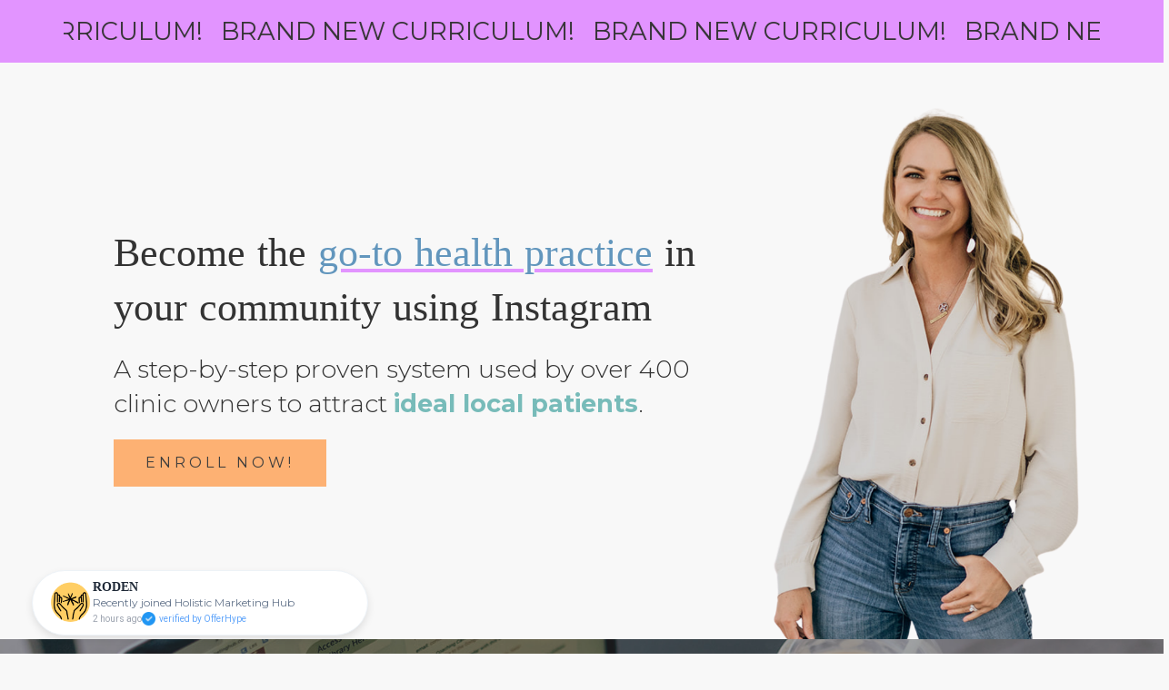

--- FILE ---
content_type: text/html; charset=UTF-8
request_url: https://www.holisticmarketinghub.com/enroll
body_size: 26468
content:
<!DOCTYPE html>
<html lang="en">
<head>
    <meta charset="UTF-8">
    <title>Holistic Marketing Hub</title>
    <meta name="description" content="Holistic Marketing Hub">
	<meta name="keywords" content="Holistic Marketing Hub">
    <meta name="robots" content="index, follow">
    <link rel="shortcut icon" href="https://d2uolguxr56s4e.cloudfront.net/img/shared/favicon.ico">
    <meta name="viewport" content="width=device-width, initial-scale=1.0">

    <meta name="author" content="Molly Cahill">
    <meta property="og:title" content="Holistic Marketing Hub">
    <meta property="og:description" content="Holistic Marketing Hub">
    <meta property="og:image" content="https://d11n7da8rpqbjy.cloudfront.net/mollyacahill/29653682837HMH_Mockup_1080_x_1080.png">

    <!-- Font icons preconnect -->
    <link rel="preconnect" href="//app.kartra.com" crossorigin>
    <link rel="preconnect" href="//fonts.gstatic.com" crossorigin>
    <link rel="preconnect" href="//fonts.googleapis.com" crossorigin>
    <link rel="preconnect" href="//d2uolguxr56s4e.cloudfront.net" crossorigin>

    <link rel="dns-prefetch" href="//app.kartra.com">
    <link rel="dns-prefetch" href="//fonts.gstatic.com">
    <link rel="dns-prefetch" href="//fonts.googleapis.com">
    <link rel="dns-prefetch" href="//d2uolguxr56s4e.cloudfront.net">

    <!--
        Google fonts are computed and loaded on page build via save.js
        Individual stylesheets required are listed in /css/new/css/pages/skeleton.css
    -->

    <!--<link href="//d2uolguxr56s4e.cloudfront.net/internal/pages/css/skeleton.min.css" rel="stylesheet">-->
    <link type="text/css" rel="preload" href="https://fonts.googleapis.com/css?family=Montserrat:300,300i,400,400i,600,600i,700,700i,900,900i|Roboto:300,300i,400,400i,600,600i,700,700i,900,900i|Lato:300,300i,400,400i,600,600i,700,700i,900,900i|Raleway:300,300i,400,400i,600,600i,700,700i,900,900i|Open+Sans:300,300i,400,400i,600,600i,700,700i,900,900i|Source+Serif+Pro:300,300i,400,400i,600,600i,700,700i,900,900i|Nunito:300,300i,400,400i,600,600i,700,700i,900,900i|Lato:300,300i,400,400i,600,600i,700,700i,900,900i&display=swap" as="style" onload="this.onload=null;this.rel='stylesheet'"><link rel="stylesheet" href="//d2uolguxr56s4e.cloudfront.net/internal/pages/css/new_bootstrap.css">

    <link rel="preload" href="//d2uolguxr56s4e.cloudfront.net/internal/pages/css/kartra_components.css" as="style" onload="this.onload=null;this.rel='stylesheet'">
    <link rel="preload" href="//app.kartra.com/css/new/css/pages/font-awesome.css" as="style" onload="this.onload=null;this.rel='stylesheet'">

    <noscript>
        <link rel="stylesheet" href="//d2uolguxr56s4e.cloudfront.net/internal/pages/css/kartra_components.css">
        <link rel="stylesheet" href="//app.kartra.com/css/new/css/pages/font-awesome.css">
    <link type="text/css" rel="stylesheet" href="https://fonts.googleapis.com/css?family=Montserrat:300,300i,400,400i,600,600i,700,700i,900,900i|Roboto:300,300i,400,400i,600,600i,700,700i,900,900i|Lato:300,300i,400,400i,600,600i,700,700i,900,900i|Raleway:300,300i,400,400i,600,600i,700,700i,900,900i|Open+Sans:300,300i,400,400i,600,600i,700,700i,900,900i|Source+Serif+Pro:300,300i,400,400i,600,600i,700,700i,900,900i|Nunito:300,300i,400,400i,600,600i,700,700i,900,900i|Lato:300,300i,400,400i,600,600i,700,700i,900,900i&display=swap">
</noscript>
    
    <script>
        /*! loadCSS rel=preload polyfill. [c]2017 Filament Group, Inc. MIT License */
        (function(w){"use strict";if(!w.loadCSS){w.loadCSS=function(){}}var rp=loadCSS.relpreload={};rp.support=function(){var ret;try{ret=w.document.createElement("link").relList.supports("preload")}catch(e){ret=false}return function(){return ret}}();rp.bindMediaToggle=function(link){var finalMedia=link.media||"all";function enableStylesheet(){link.media=finalMedia}if(link.addEventListener){link.addEventListener("load",enableStylesheet)}else if(link.attachEvent){link.attachEvent("onload",enableStylesheet)}setTimeout(function(){link.rel="stylesheet";link.media="only x"});setTimeout(enableStylesheet,3e3)};rp.poly=function(){if(rp.support()){return}var links=w.document.getElementsByTagName("link");for(var i=0;i<links.length;i++){var link=links[i];if(link.rel==="preload"&&link.getAttribute("as")==="style"&&!link.getAttribute("data-loadcss")){link.setAttribute("data-loadcss",true);rp.bindMediaToggle(link)}}};if(!rp.support()){rp.poly();var run=w.setInterval(rp.poly,500);if(w.addEventListener){w.addEventListener("load",function(){rp.poly();w.clearInterval(run)})}else if(w.attachEvent){w.attachEvent("onload",function(){rp.poly();w.clearInterval(run)})}}if(typeof exports!=="undefined"){exports.loadCSS=loadCSS}else{w.loadCSS=loadCSS}})(typeof global!=="undefined"?global:this);

        window.global_id = 'WiAdsXZ7qPYf';
        window.secure_base_url = '//app.kartra.com/';
    </script>
    
    <!--headerIncludes-->
    <style>
    .overlay_builder {
        position: relative;
    }

    .kartra_optin_footer-poweredby > p {
        font-size: 12px;
        line-height: 130%;
        font-weight: 300;
        color: #333;
        margin-top: 0px;
        margin-bottom: 0px;
    }

	body.modal-open{
		overflow:hidden;
		overflow-x:;
	}

    
	#page_background_color
	{
		background-color:rgb(248, 248, 248);
	}
	body
	{
		background-color:rgb(248, 248, 248);
		
	}
	

    [data-effect] {
        visibility: hidden;
    }
    
    </style>
    <script>
        var google_analytics = null;
        <!-- Google tag (gtag.js) --> <script async src="https://www.googletagmanager.com/gtag/js?id=G-TQ35WS4S9X"></script> <script> window.dataLayer = window.dataLayer || []; function gtag(){dataLayer.push(arguments);} gtag('js', new Date()); gtag('config', 'G-TQ35WS4S9X'); </script>

<script src="https://www.offerhype.io/popupScript.js"  data-app-id="68e908bba45b5bb7a28634dc"></script>
    </script>
    <script src="/js/build/front/pages/skeleton-above.js"></script>
<style id="pagesCustomCSS">.content {
overflow: visible;
}

.kartra_button1 {
    border-radius: 0px;
    letter-spacing: 4px;
    font-size: 16px;
}

@font-face {
  font-family: "nanummyeongjo";
  font-style: normal;
  font-weight: 400;
  src: url('https://fonts.gstatic.com/s/nanummyeongjo/v22/9Btx3DZF0dXLMZlywRbVRNhxy1LuEGI-gZ_Ll9dMHVruCTvHYAnNT2g.0.woff2') format("woff2");
}


p {
    font-family: "montserrat", sans-serif;
    line-height: 1.4em;
    letter-spacing: 0em;
    font-weight: normal;
}

h1 {
    font-family: "nanummyeongjo", serif;
    letter-spacing: 0em;
}

h2 {
    font-family: "montserrat", sans-serif;
    line-height: 1.4em;
    letter-spacing: 0em;
    font-weight: normal;
}

h3 {
    font-family: "nanummyeongjo", serif;
    letter-spacing: 0em;
}

u {
  text-decoration: underline;
  text-decoration-color: #e294ff;
  text-decoration-thickness: 3px;
  text-underline-offset: 4px;
  padding: 0 0 0 0px;
}</style>
</head>
<body>

    <div style="height:0px;width:0px;opacity:0;position:fixed" class="js_kartra_trackable_object" data-kt-type="kartra_page_tracking" data-kt-value="WiAdsXZ7qPYf" data-kt-owner="mpBqP1xr">
    </div>
    <div id="page" class="page container-fluid">
        <div id="page_background_color" class="row">
<div class="content light" style="padding: 20px 0px; background-color: rgb(226, 148, 255);" id="_o3wn7nazn">
                <div class="background_changer background_changer--blur0" alt="" style="background-image: none; opacity: 1;"></div>
                <div class="background_changer_overlay" style="background-image: none;"></div>
                <div class="container"><div class="row" data-component="grid"><div class="col-md-12"><div class="js_kartra_component_holder toggle_section" href="#_9tgy41soj" target="_self"><div data-component="animated" data-selector="animated_text" class="" style="margin-top: 0px; margin-bottom: 0px; font-weight: 400; font-family: Montserrat;"><div class="animated_text" data-speed="normal" data-font-size="1" style="font-size: 1rem; line-height: 110%;"><div class="rtl" style="width: 1540px;">
<a style="padding-right: 20px; animation-duration: 15.4s; color: rgb(51, 51, 51) !important;" href="#_9tgy41soj" class="marquee-animation toggle_section" data-frame-id="_o3wn7nazn" target="_self">BRAND NEW CURRICULUM! </a><a style="padding-right: 20px; animation-duration: 15.4s; color: rgb(51, 51, 51) !important;" href="#_9tgy41soj" class="marquee-animation toggle_section" data-frame-id="_o3wn7nazn" target="_self">BRAND NEW CURRICULUM! </a><a style="padding-right: 20px; animation-duration: 15.4s; color: rgb(51, 51, 51) !important;" href="#_9tgy41soj" class="marquee-animation toggle_section" data-frame-id="_o3wn7nazn" target="_self">BRAND NEW CURRICULUM! </a><a style="padding-right: 20px; animation-duration: 15.4s; color: rgb(51, 51, 51) !important;" href="#_9tgy41soj" class="marquee-animation toggle_section" data-frame-id="_o3wn7nazn" target="_self">BRAND NEW CURRICULUM! </a>
</div></div></div></div></div></div></div>
            </div>
<div class="content content--padding-extra-large content--padding-bottom-none dark" style="background-color: rgb(248, 248, 248); padding: 50px 0px 0px;" hide-on-tablet="true" hide-on-phone="true" id="_1jo85zsiy">
            <div class="background_changer background_changer--blur0" style="background-image: none; opacity: 1;" alt=""></div>
            <div class="background_changer_overlay" style="background-image: none;"></div>
            <div class="container">
                <div class="row row--equal row--margin-left-right-none" data-component="grid">
                    <div class="column--vertical-center background_changer--blur0 col-md-8" style="background-color: rgba(0, 0, 0, 0); border-radius: 0px; padding: 0px 15px; background-image: none; opacity: 1;" alt="">
                        <div class="js_kartra_component_holder">
                            <div class="kartra_element_bg kartra_element_bg--padding-extra-medium kartra_element_bg--sm-padding-small-important kartra_element_bg--margin-bottom-extra-medium js_kartra_component_holder" data-component="bundle" style="margin-top: 0px; margin-bottom: 40px; padding: 40px;" id="Vrg2XLPuMi_gmHWTqR0yC">
                                <div class="background-item background_changer--blur0" style="background-color: rgba(0, 0, 0, 0); border-radius: 10px; background-image: none; opacity: 1;" alt=""></div>
                                <div data-component="text" id="nLLzDFdjUZ"><div class="kartra_text" style="position: relative; margin-top: 0px; margin-bottom: 20px;" aria-controls="cke_55" aria-activedescendant="" aria-autocomplete="list" aria-expanded="false"><h1>
<span style="font-size:1.6rem;"><span style="line-height:1.2em;">Become the </span></span><span style="color:rgb(98,150,189);font-size:1.6rem;"><span style="line-height:1.2em;"><u>go-to health practice</u></span></span><span style="font-size:1.6rem;"><span style="line-height:1.2em;"> in your community using Instagram</span></span>
</h1></div></div>
<div data-component="text" id="WSs8nNF90j"><div class="kartra_text" style="position: relative;" aria-controls="cke_807" aria-activedescendant="" aria-autocomplete="list" aria-expanded="false"><p style="font-size:0.8rem;"><span style="font-size:1rem;"><span style="line-height:1.2em;">A step-by-step proven system used by over 400 clinic owners to attract </span></span><span style="color:rgb(119,187,185);font-size:1rem;"><span style="line-height:1.2em;"><strong>ideal local patients</strong></span></span><span style="font-size:1rem;"><span style="line-height:1.2em;">.</span></span></p></div></div>
<div data-component="button" id="vQsjqM2zSS"><a href="#_9tgy41soj" class="kartra_button1 kartra_button1--default kartra_button1--solid kartra_button1--large kartra_button1--squared pull-left toggle_section" style="background-color: rgb(253, 177, 115); color: rgb(61, 61, 61); margin: 0px; border-radius: 0px; font-weight: 400; font-family: Montserrat;" data-frame-id="_1jo85zsiy" target="_self">ENROLL NOW!</a></div>
                                
                                
                                
                                
                                
                            </div>
                        </div>
                    </div>
<div class="column--vertical-center col-md-4" id="ycalqp9lhp">
                        <div class="js_kartra_component_holder">
                            
                        <div data-component="image" id="gbhRRJrtaB">
                                <img class="kartra_image kartra_image--full kartra_image--margin-bottom-none kartra_image--max-width-full pull-center background_changer--blur0" src="[data-uri]" style="margin: 0px auto; border-radius: 0px; opacity: 1; width: 340px; max-width: 100%; height: auto;" alt="" data-original="https://d11n7da8rpqbjy.cloudfront.net/mollyacahill/51562173737Molly_Cahill_03.png">
                            </div>
</div>
                    </div>
                    
                </div>
            </div>
        </div>
<div class="content content--padding-extra-large content--padding-bottom-none dark" style="background-color: rgb(248, 248, 248); padding: 50px 0px 0px;" hide-on-desktop="true" id="_pti3gmaao">
            <div class="background_changer background_changer--blur0" style="background-image: none; opacity: 1;" alt=""></div>
            <div class="background_changer_overlay" style="background-image: none;"></div>
            <div class="container">
                <div class="row row--equal row--margin-left-right-none" data-component="grid">
                    <div class="column--vertical-center background_changer--blur0 col-md-12" style="background-color: rgba(0, 0, 0, 0); border-radius: 0px; padding: 0px 15px; background-image: none; opacity: 1;" alt="">
                        <div class="js_kartra_component_holder">
                            <div class="kartra_element_bg kartra_element_bg--padding-extra-medium kartra_element_bg--sm-padding-small-important kartra_element_bg--margin-bottom-extra-medium js_kartra_component_holder" data-component="bundle" style="margin-top: 0px; margin-bottom: 40px; padding: 40px;" id="Vrg2XLPuMi_gmHWTqR0yC_o45ffpd2P0">
                                <div class="background-item background_changer--blur0" style="background-color: rgba(0, 0, 0, 0); border-radius: 10px; background-image: none; opacity: 1;" alt=""></div>
                                <div data-component="text" id="nLLzDFdjUZ"><div class="kartra_text" style="position: relative; margin-top: 0px; margin-bottom: 20px;" aria-controls="cke_55" aria-activedescendant="" aria-autocomplete="list" aria-expanded="false"><h1>
<span style="font-size:1.6rem;"><span style="line-height:1.2em;">Become the </span></span><span style="color:rgb(98,150,189);font-size:1.6rem;"><span style="line-height:1.2em;"><u>go-to health practice</u></span></span><span style="font-size:1.6rem;"><span style="line-height:1.2em;"> in your community using Instagram</span></span>
</h1></div></div>
<div data-component="text" id="WSs8nNF90j"><div class="kartra_text" style="position: relative;" aria-controls="cke_807" aria-activedescendant="" aria-autocomplete="list" aria-expanded="false"><p style="font-size:0.8rem;line-height:1.2em;"><span style="font-size:0.8rem;"><span style="line-height:1.2em;">A step-by-step proven system used by over 400 clinic owners to attract </span></span><span style="color:rgb(119,187,185);font-size:0.8rem;"><span style="line-height:1.2em;"><strong>ideal local patients</strong></span></span><span style="font-size:0.8rem;"><span style="line-height:1.2em;">.</span></span></p></div></div>
<div data-component="button" id="vQsjqM2zSS"><a href="#_9tgy41soj" class="kartra_button1 kartra_button1--default kartra_button1--solid kartra_button1--large kartra_button1--squared pull-left toggle_section" style="background-color: rgb(253, 177, 115); color: rgb(61, 61, 61); margin: 0px; border-radius: 0px; font-weight: 400; font-family: Montserrat;" data-frame-id="_pti3gmaao" target="_self">ENROLL NOW!</a></div>
                                
                                
                                
                                
                                
                            </div>
                        </div>
                    </div>
                    
                </div>
            </div>
        </div>
<div class="content light" style="padding: 40px 0px; background-color: rgb(61, 61, 61);" id="_nrwxd918k">
                <div class="background_changer kartra_parallax_background background_changer--blur0" style="opacity: 0.6;" alt="" data-bg='url("https://d11n7da8rpqbjy.cloudfront.net/mollyacahill/969439574717Molly-Brandin-Session-Retouched-288.jpg")'></div>
                <div class="background_changer_overlay" style="background-image: none;"></div>
                <div class="container"><div class="row" data-component="grid"><div class="col-md-12"><div class="js_kartra_component_holder"><div class="kartra_element_bg kartra_element_bg--padding-small kartra_element_bg--padding-bottom-tiny kartra_element_bg--margin-bottom-extra-small js_kartra_component_holder" data-component="bundle" id="Ltmy6DwOqh" style="margin-top: 0px; margin-bottom: 20px; padding: 25px 25px 10px;">
                            <div style="background-color: rgba(0, 0, 0, 0); border-radius: 0px; background-image: none; opacity: 1;" class="background-item background_changer--blur0" alt=""></div>
<div data-component="text" id="5QX3M98ZWW"><div class="kartra_text" style="position: relative; margin-top: 0px; margin-bottom: 10px;" aria-controls="cke_2927" aria-activedescendant="" aria-autocomplete="list" aria-expanded="false"><h3 style="line-height:1.2em;text-align:center;">
<span style="color:hsl(0, 0%, 100%);font-size:1.6rem;"><span style="line-height:1.2em;">Imagine joining us and walking away with…</span></span><br> </h3></div></div>
<div class="kartra_element_bg kartra_element_bg--padding-small kartra_element_bg--padding-bottom-tiny kartra_element_bg--margin-bottom-extra-small" data-component="bundle" id="4NiZSitGZS" style="margin-top: 0px; margin-bottom: 20px; padding: 10px 25px;">
                            <div style="background-color: rgba(0, 0, 0, 0); border-radius: 0px; background-image: none; opacity: 1;" class="background-item background_changer--blur0" alt=""></div>
                            <div class="row" data-component="grid">
                                <div class="col-md-4">
                                    <div class="js_kartra_component_holder">
<div data-component="icon" href="javascript: void(0);"> <div class="kartra_icon kartra_icon--dark kartra_icon--center kartra_icon--margin-bottom-small kartra_icon--fullsize" style="background-color: rgba(0, 0, 0, 0); margin: 0px auto 25px;"><span style="color: rgb(249, 249, 240);" class="kartra_icon__icon fa fa-calendar"></span></div>
</div>
<div data-component="text" id="IRgIJcYFyP"><div class="kartra_text" style="position: relative;" aria-controls="cke_2393" aria-activedescendant="" aria-autocomplete="list" aria-expanded="false"><p style="font-family:Montserrat;font-size:0.8rem;line-height:1.6em;text-align:center;"><span style="color:hsl(0, 0%, 100%);font-family:Montserrat;font-size:0.8rem;"><span style="line-height:1.6em;">An easy-to-follow and sustainable content plan</span></span></p></div></div>
</div>
                                </div>
                                <div class="col-md-4">
                                    <div class="js_kartra_component_holder">
<div data-component="icon" href="javascript: void(0);"> <div class="kartra_icon kartra_icon--dark kartra_icon--center kartra_icon--margin-bottom-small kartra_icon--fullsize" style="background-color: rgba(0, 0, 0, 0); margin: 0px auto 25px;"><span style="color: rgb(249, 249, 240);" class="kartra_icon__icon fa fa-instagram"></span></div>
</div>
<div data-component="text" id="IRgIJcYFyP"><div class="kartra_text" style="position: relative;" aria-controls="cke_2393" aria-activedescendant="" aria-autocomplete="list" aria-expanded="false"><p style="font-family:Montserrat;font-size:0.8rem;line-height:1.6em;text-align:center;"><span style="color:hsl(0, 0%, 100%);font-family:Montserrat;font-size:0.8rem;"><span style="line-height:1.6em;">An Instagram account that attracts right-fit patients regularly</span></span></p></div></div>
</div>
                                </div>
                                <div class="col-md-4">
                                    <div class="js_kartra_component_holder">
<div data-component="icon" href="javascript: void(0);"> <div class="kartra_icon kartra_icon--dark kartra_icon--center kartra_icon--margin-bottom-small kartra_icon--fullsize" style="background-color: rgba(0, 0, 0, 0); margin: 0px auto 25px;"><span style="color: rgb(248, 248, 248);" class="kartra_icon__icon fa fa-user-circle-o"></span></div>
</div>
<div data-component="text" id="IRgIJcYFyP"><div class="kartra_text" style="position: relative;" aria-controls="cke_2393" aria-activedescendant="" aria-autocomplete="list" aria-expanded="false"><p style="font-family:Montserrat;font-size:0.8rem;line-height:1.6em;text-align:center;"><span style="color:hsl(0, 0%, 100%);font-family:Montserrat;font-size:0.8rem;"><span style="line-height:1.6em;">A marketing expert </span><i><span style="line-height:1.6em;">(who’s your ideal patient!)</span></i><span style="line-height:1.6em;"> in your pocket</span></span></p></div></div>
</div>
                                </div>
                            </div>
                        </div>
<div data-component="text" id="IRgIJcYFyP"><div class="kartra_text" style="position: relative;" aria-controls="cke_2393" aria-activedescendant="" aria-autocomplete="list" aria-expanded="false"><p style="font-family:Montserrat;font-size:0.8rem;line-height:1.6em;text-align:center;"><span style="color:hsl(0, 0%, 100%);font-family:Montserrat;font-size:1rem;"><span style="line-height:1.6em;"><strong>All in less than three hours per week!</strong></span></span></p></div></div>

                        </div></div></div></div></div>
            </div>
<div class="content dark" style="padding: 40px 0px; background-color: rgb(211, 226, 223);" id="_ppn13z2wk">
                <div class="background_changer background_changer--blur0" style="background-image: none; opacity: 1;" alt=""></div>
                <div class="background_changer_overlay" style="background-image: none;"></div>
                <div class="container"><div class="row row--equal" data-component="grid"><div class="col-md-12 background_changer--blur0" style="background-color: rgba(0, 0, 0, 0); border-radius: 0px; padding: 0px 10px; background-image: none; opacity: 1;" alt=""><div class="js_kartra_component_holder"><div class="kartra_element_bg kartra_element_bg--padding-small kartra_element_bg--padding-bottom-tiny kartra_element_bg--margin-bottom-extra-small js_kartra_component_holder" data-component="bundle" id="2wjmDiMxBq" style="margin-top: 10px; margin-bottom: 10px; padding: 20px 20px 10px;">
                            <div style="background-color: rgba(0, 0, 0, 0); border-radius: 6px; background-image: none; opacity: 1;" class="background-item background_changer--blur0" alt=""></div>
<div class="kartra_element_bg kartra_element_bg--padding-small kartra_element_bg--padding-bottom-tiny kartra_element_bg--margin-bottom-extra-small js_kartra_component_holder" data-component="bundle" id="nHHonjtq4Y" style="margin-top: 0px; margin-bottom: 0px; padding: 20px 20px 10px;">
                            <div style="background-color: rgba(0, 0, 0, 0); border-radius: 0px; background-image: none; opacity: 1;" class="background-item background_changer--blur0" alt=""></div>
<div data-component="text" id="5QX3M98ZWW"><div class="kartra_text" style="position: relative; margin-top: 0px; margin-bottom: 10px;" aria-controls="cke_2927" aria-activedescendant="" aria-autocomplete="list" aria-expanded="false"><h3 style="line-height:1.2em;text-align:center;">
<span style="font-size:1.6rem;"><span style="line-height:1.2em;">Use Instagram to create </span></span><span style="color:hsl(206, 41%, 56%);font-size:1.6rem;"><i><span style="line-height:1.2em;">a steady flow of patients</span></i></span><span style="font-size:1.6rem;"><i><span style="line-height:1.2em;">...</span></i></span>
</h3></div></div>
<div data-component="text" id="kFwyWMcizJ"><div class="kartra_text" style="position: relative; margin-top: 0px; margin-bottom: 0px;" aria-controls="cke_829" aria-activedescendant="" aria-autocomplete="list" aria-expanded="false"><p style="font-size:0.8rem;text-align:center;"><span style="font-family:Montserrat;font-size:0.8rem;">...who drive across town <strong>to see </strong><i><strong><u>YOU</u></strong></i> (not just whoever takes their insurance).</span></p></div></div>
<div class="kartra_element_bg kartra_element_bg--padding-small kartra_element_bg--padding-bottom-tiny kartra_element_bg--margin-bottom-extra-small" data-component="bundle" id="PPzyUT1H5T_iPyBNKopJn" style="margin-top: 0px; margin-bottom: 20px; padding: 0px 20px 10px;">
                            <div style="background-color: rgba(0, 0, 0, 0); border-radius: 0px; background-image: none; opacity: 1;" class="background-item background_changer--blur0" alt=""></div>
                            <div class="row row--equal" data-component="grid">
                                <div class="column--vertical-center background_changer--blur0 col-md-6" style="background-color: rgba(0, 0, 0, 0); border-radius: 0px; padding: 0px 15px; background-image: none; opacity: 1;" alt="">
                                    <div class="js_kartra_component_holder"><div data-component="image" href="javascript: void(0);"><img class="kartra_image kartra_image--full pull-center background_changer--blur0" src="[data-uri]" onerror="this.onerror=null;this.src='//d2uolguxr56s4e.cloudfront.net/img/kartrapages/placeholder.jpg';" style="margin: 20px auto; border-radius: 20px; opacity: 1; width: 373px; max-width: 100%; height: auto; border-color: rgb(61, 61, 61); border-style: solid; border-width: 1px;" alt="" data-original="https://d11n7da8rpqbjy.cloudfront.net/mollyacahill/286014777275Molly_Cahill_02.png"></div></div>
                                </div>
                                <div class="column--vertical-center background_changer--blur0 col-md-6" style="background-color: rgba(0, 0, 0, 0); border-radius: 0px; padding: 0px 15px; background-image: none; opacity: 1;" alt="">
                                    <div class="js_kartra_component_holder">
<div data-component="text" id="WuGbLayDmG"><div class="kartra_text" style="position: relative; margin-top: 0px; margin-bottom: 20px;" aria-controls="cke_2019" aria-activedescendant="" aria-autocomplete="list" aria-expanded="false" data-effect="kartra_css_effect_1">
<p style="font-size: 0.8rem;"><b><span style="color: rgb(64, 64, 66); font-size: 0.8rem;"><span style="font-size: 0.8rem; color: rgb(64, 64, 66);">WITHOUT HAVING TO...</span></span></b></p>
</div></div>
<div data-component="text" id="IRgIJcYFyP"><div class="kartra_text" style="position: relative; margin-top: 0px; margin-bottom: 20px;" aria-controls="cke_369" aria-activedescendant="" aria-autocomplete="list" aria-expanded="false"><p style="font-family:Montserrat;font-size:0.8rem;line-height:1.6em;"><span style="background-color:hsl(0, 0%, 97%);color:rgb(226,148,255);font-family:Montserrat;font-size:0.8rem;"><span style="line-height:1.6em;">➔</span></span><span style="background-color:hsl(0, 0%, 97%);font-family:Montserrat;font-size:0.8rem;"><span style="line-height:1.6em;"> </span></span><span style="background-color:hsl(0, 0%, 97%);color:rgb(119,187,185);font-family:Montserrat;font-size:0.8rem;"><span style="line-height:1.6em;"><strong>Become a Gen Z content creator</strong></span></span><span style="font-family:Montserrat;font-size:0.8rem;"><span style="line-height:1.6em;"> when you're actually a healthcare provider</span></span></p></div></div>
<div data-component="text" id="gQ3eMNTr9O"><div class="kartra_text" style="position: relative;" aria-controls="cke_1373" aria-activedescendant="" aria-autocomplete="list" aria-expanded="false"><p style="font-family:Montserrat;font-size:0.8rem;line-height:1.6em;"><span style="background-color:hsl(0, 0%, 97%);color:rgb(226,148,255);font-family:Montserrat;font-size:0.8rem;"><span style="line-height:1.6em;">➔</span></span><span style="background-color:hsl(0, 0%, 97%);font-family:Montserrat;font-size:0.8rem;"><span style="line-height:1.6em;"> </span></span><span style="background-color:hsl(0, 0%, 97%);color:rgb(119,187,185);font-family:Montserrat;font-size:0.8rem;"><span style="line-height:1.6em;"><strong>Spend HOURS creating posts (or wondering WHAT to post)</strong></span></span><span style="font-family:Montserrat;font-size:0.8rem;"><span style="line-height:1.6em;"> in your downtime</span></span></p></div></div>
<div data-component="text" id="IRgIJcYFyP"><div class="kartra_text" style="position: relative;" aria-controls="cke_2393" aria-activedescendant="" aria-autocomplete="list" aria-expanded="false"><p style="font-family:Montserrat;font-size:0.8rem;line-height:1.6em;"><span style="background-color:hsl(0, 0%, 97%);color:rgb(226,148,255);font-family:Montserrat;font-size:0.8rem;"><span style="line-height:1.6em;">➔</span></span><span style="background-color:hsl(0, 0%, 97%);font-family:Montserrat;font-size:0.8rem;"><span style="line-height:1.6em;"> </span></span><span style="background-color:hsl(0, 0%, 97%);color:rgb(119,187,185);font-family:Montserrat;font-size:0.8rem;"><span style="line-height:1.6em;"><strong>Hand over your login to some random "guru"</strong></span></span><span style="font-family:Montserrat;font-size:0.8rem;"><span style="line-height:1.6em;"> who doesn't understand your modality</span></span></p></div></div>
<div data-component="text" id="IRgIJcYFyP"><div class="kartra_text" style="position: relative;" aria-controls="cke_3313" aria-activedescendant="" aria-autocomplete="list" aria-expanded="false"><p style="font-family:Montserrat;font-size:0.8rem;line-height:1.6em;"><span style="background-color:hsl(0, 0%, 97%);color:rgb(226,148,255);font-family:Montserrat;font-size:0.8rem;"><span style="line-height:1.6em;">➔</span></span><span style="background-color:hsl(0, 0%, 97%);font-family:Montserrat;font-size:0.8rem;"><span style="line-height:1.6em;"> </span></span><span style="background-color:hsl(0, 0%, 97%);color:rgb(119,187,185);font-family:Montserrat;font-size:0.8rem;"><span style="line-height:1.6em;"><strong>Handle every single post yourself</strong></span></span><span style="font-family:Montserrat;font-size:0.8rem;"><span style="line-height:1.6em;"> when you could train someone to help</span></span></p></div></div>
</div>
                                </div>
                            </div>
                        </div>

                        </div>

                        </div></div></div></div></div>
            </div>
<div class="content light" style="padding: 50px 0px; background-color: rgb(61, 61, 61);" id="_06gpifqvl">
                <div class="background_changer kartra_parallax_background background_changer--blur0" style="opacity: 0.5;" alt="" data-bg='url("https://d11n7da8rpqbjy.cloudfront.net/mollyacahill/11712512511804.11.25MollyCahill-8832.jpg")'></div>
                <div class="background_changer_overlay" style="background-image: none;"></div>
                <div class="container"><div class="row" data-component="grid"><div class="col-md-12"><div class="js_kartra_component_holder"><div class="kartra_element_bg kartra_element_bg--padding-small kartra_element_bg--padding-bottom-tiny kartra_element_bg--margin-bottom-extra-small js_kartra_component_holder" data-component="bundle" id="wu65VRxaDf" style="margin-top: 20px; margin-bottom: 20px; padding: 30px 20px;">
                            <div style="background-color: rgb(255, 255, 255); border-radius: 20px; background-image: none; opacity: 1;" class="background-item background_changer--blur0" alt=""></div>
<div class="kartra_element_bg kartra_element_bg--padding-small kartra_element_bg--padding-bottom-tiny kartra_element_bg--margin-bottom-extra-small js_kartra_component_holder" data-component="bundle" id="SGUwelvjWt" style="margin-top: 0px; margin-bottom: 20px; padding: 10px 30px;">
                            <div style="background-color: rgba(0, 0, 0, 0); border-radius: 0px; background-image: none; opacity: 1;" class="background-item background_changer--blur0" alt=""></div>
<div data-component="text" id="pPQzYJUvoL"><div class="kartra_text" style="position: relative; margin-top: 20px; margin-bottom: 10px;" aria-controls="cke_11029" aria-activedescendant="" aria-autocomplete="list" aria-expanded="false" data-effect="kartra_css_effect_1"><p style="font-size: 0.8rem; text-align: center;"><b><span style="color: rgb(64, 64, 66); font-size: 0.8rem;"><span style="font-size: 0.8rem; color: rgb(64, 64, 66);">THE ANSWER IS...</span></span></b></p></div></div>
<div data-component="text" id="5MtQdm4QBM"><div class="kartra_text" style="position: relative; margin-top: 0px; margin-bottom: 0px;" aria-controls="cke_56" aria-activedescendant="" aria-autocomplete="list" aria-expanded="false"><h1 style="line-height:1.2em;text-align:center;">
<span style="color:rgb(64,64,66);font-size:2rem;"><span style="line-height:1.2em;">Showcasing </span></span><span style="color:rgb(98,150,189);font-size:2rem;"><i><span style="line-height:1.2em;">your authority</span></i></span><span style="color:rgb(64,64,66);font-size:2rem;"><span style="line-height:1.2em;"> as a holistic health provider in your local area</span></span>
</h1></div></div>

                        </div>
<div class="kartra_element_bg kartra_element_bg--padding-small kartra_element_bg--padding-bottom-tiny kartra_element_bg--margin-bottom-extra-small" data-component="bundle" id="Zd2aLG4nuC" style="margin-top: 0px; margin-bottom: 0px; padding: 0px 25px 10px;">
                            <div style="background-color: rgba(0, 0, 0, 0); border-radius: 0px; background-image: none; opacity: 1;" class="background-item background_changer--blur0" alt=""></div>
                            <div class="row row--equal" data-component="grid">
                                <div class="col-md-7 column--vertical-center background_changer--blur0" style="background-color: rgba(0, 0, 0, 0); border-radius: 0px; padding: 0px 15px; background-image: none; opacity: 1;" alt="">
                                    <div class="js_kartra_component_holder">
<div data-component="text" id="K0EiLtNcNz"><div class="kartra_text" style="position: relative; margin-top: 20px; margin-bottom: 20px;" aria-controls="cke_3625" aria-activedescendant="" aria-autocomplete="list" aria-expanded="false"><h1><span style="color:rgb(64,64,66);font-size:1rem;"><span style="line-height:1.2em;">And I know you're probably thinking…</span></span></h1></div></div>
<div class="kartra_element_bg kartra_element_bg--padding-small kartra_element_bg--padding-bottom-tiny kartra_element_bg--margin-bottom-extra-small js_kartra_component_holder" data-component="bundle" id="5f4mYElcIW_pXClG3XrF0_zeFItSOrQd" style="margin-top: 0px; margin-bottom: 20px; padding: 25px 25px 10px;">                            <div style="background-color: rgb(248, 248, 248); border-radius: 0px; background-image: none; opacity: 1;" class="background-item background_changer--blur0" alt=""></div>
<div data-component="text" id="K0EiLtNcNz"><div class="kartra_text" style="position: relative; margin-top: 0px; margin-bottom: 20px;" aria-controls="cke_3625" aria-activedescendant="" aria-autocomplete="list" aria-expanded="false"><p><span style="color:rgb(64,64,66);font-size:0.8rem;"><i><span style="line-height:1.2em;"><strong>"Seriously, Molly? Instagram? I'm a licensed healthcare provider, not some 22-year-old dancing with a ring light" (and is THAT really what people need to see to trust you with their health)!?</strong></span></i></span></p></div></div>                        </div>
<div data-component="text" id="uVfMU0H0y0"><div class="kartra_text" style="position: relative;" aria-controls="cke_4845" aria-activedescendant="" aria-autocomplete="list" aria-expanded="false"><p style="font-size:0.8rem;"><span style="color:rgb(64,64,66);font-size:0.8rem;">As a top recommended marketing strategist for health pros (our students are almost 100% from referrals!), I can tell you for certain that </span><span style="color:hsl(178,33%,60%);font-size:0.8rem;"><strong>Instagram marketing done RIGHT is the ONE THING that can totally transform your practice</strong></span><span style="color:rgb(64,64,66);font-size:0.8rem;">.</span></p></div></div>
<div data-component="text" id="K0EiLtNcNz"><div class="kartra_text" style="position: relative; margin-top: 0px; margin-bottom: 20px;" aria-controls="cke_3625" aria-activedescendant="" aria-autocomplete="list" aria-expanded="false"><h1><span style="color:rgb(64,64,66);font-size:1.2rem;"><span style="line-height:1.2em;">We're talking practitioners being </span><i><span style="line-height:1.2em;"><u>booked solid</u> for months</span></i><span style="line-height:1.2em;"> with their </span><i><span style="line-height:1.2em;">ideal patients</span></i><span style="line-height:1.2em;">.</span></span></h1></div></div>
</div>
                                </div>
                                <div class="column--vertical-center background_changer--blur0 col-md-5" style="background-color: rgba(0, 0, 0, 0); border-radius: 0px; padding: 0px 15px; background-image: none; opacity: 1;" alt="">
                                    <div class="js_kartra_component_holder"><div data-component="image" href="javascript: void(0);"><img class="kartra_image kartra_image--full pull-center background_changer--blur0" src="[data-uri]" onerror="this.onerror=null;this.src='//d2uolguxr56s4e.cloudfront.net/img/kartrapages/placeholder.jpg';" style="margin: 10px auto; border-radius: 20px; opacity: 1; width: 393px; max-width: 100%; height: auto; border-color: rgb(61, 61, 61); border-style: solid; border-width: 1px;" alt="" data-original="https://d11n7da8rpqbjy.cloudfront.net/mollyacahill/995598351402024ContentWeekend-7009.jpg"></div></div>
                                </div>
                            </div>
                        </div>

                        </div></div></div></div></div>
            </div>
<div class="content content--padding-extra-large dark" style="background-color: rgb(249, 249, 240); padding: 60px 0px;" id="_7vedllrla">
        <div class="background_changer background_changer--blur0" style="background-image: none; opacity: 1;" alt=""></div>
        <div class="background_changer_overlay" style="background-image: none;"></div>
        <div class="container">
            <div class="row" data-component="grid">
                <div class="col-md-10 col-md-offset-1">
                    <div class="js_kartra_component_holder">
                        <div class="kartra_element_bg kartra_element_bg--thumb-size-large kartra_element_bg--align-center kartra_element_bg--margin-bottom-medium" data-component="bundle" style="margin-top: 0px; margin-bottom: 50px; padding: 0px;">
                            <div style="border-radius: 100px; border-style: solid; border-width: 3px; border-color: rgb(249, 249, 240); box-shadow: rgba(0, 0, 0, 0.2) 0px 5px 50px 0px; background-color: rgba(0, 0, 0, 0); opacity: 1;" class="background-item background_changer--blur0" alt="" data-bg='url("https://d11n7da8rpqbjy.cloudfront.net/mollyacahill/30605899_1663002100at9Nick__Hailey.jpeg")'></div>
                        </div>
<div data-component="headline">                            <div class="kartra_headline kartra_headline--text-center kartra_headline--source-serif-pro-font kartra_headline--h2 kartra_headline--white kartra_headline--font-weight-regular kartra_headline--margin-bottom-extra-medium" style="position: relative;" aria-controls="cke_547" aria-activedescendant="" aria-autocomplete="list" aria-expanded="false"><p style="font-size:0.8rem;"><span style="color:rgb(0,0,0);font-size:0.8rem;">"Honestly, this course and caption library has been an absolute GAME-CHANGER for us and our small business!! </span><span style="background-color:hsl(0,0%,100%);color:hsl(178,33%,60%);font-size:0.8rem;"><strong>It helped us fill our practice with the perfect people, consistently for 6 months and counting, with minimal outside time and effort.</strong></span><span style="color:rgb(0,0,0);font-size:0.8rem;"> This is literally the ONLY thing we put our marketing $$ toward. </span><span style="background-color:hsl(0,0%,100%);color:hsl(178,33%,60%);font-size:0.8rem;"><strong>It's been <u>more useful than 99.9% of the 'business' classes</u> we had in chiro school.</strong></span><span style="color:rgb(0,0,0);font-size:0.8rem;"> It sounds super dramatic to say it this way, but it's true: this isn't just our dream practice, it's a beyond our wildest dreams practice and so much of that is due to what we learned from you!"</span></p></div>                        </div>
                        
                        <div data-component="headline">
                            <div class="kartra_headline kartra_headline--source-serif-pro-font kartra_headline--h4 kartra_headline--font-weight-regular kartra_headline--text-center kartra_headline--white kartra_headline--margin-bottom-extra-tiny" style="position: relative;" aria-controls="cke_1240" aria-activedescendant="" aria-autocomplete="list" aria-expanded="false">
<p><strong><span style="color: rgb(0, 0, 0);">Drs. Nick &amp; Hailey Belden</span></strong></p>
</div>
                        </div>
                        <div data-component="text">
                            <div class="kartra_text kartra_text--text-center kartra_text--source-serif-pro-font kartra_text--font-weight-regular kartra_text--extra-small kartra_text--sunglow" style="position: relative;" aria-controls="cke_3012" aria-activedescendant="" aria-autocomplete="list" aria-expanded="false"><p><span style="color:hsl(27, 97%, 72%);"><strong>from The Hive Natural Health Center</strong></span></p></div>
                        </div>
                    </div>
                </div>
            </div>
        </div>
    </div>
<div class="content dark" style="padding: 60px 0px; background-color: rgb(255, 255, 255);" id="_591x54118">
                <div class="background_changer background_changer--blur0" style="background-image: none; opacity: 1;" alt=""></div>
                <div class="background_changer_overlay" style="background-image: none;"></div>
                <div class="container"><div class="row" data-component="grid" id="BE50swiu0G"><div class="col-md-12"><div class="js_kartra_component_holder"><div class="kartra_element_bg kartra_element_bg--padding-small kartra_element_bg--padding-bottom-tiny kartra_element_bg--margin-bottom-extra-small js_kartra_component_holder" data-component="bundle" id="EVIrHtVzzA" style="margin-top: 0px; margin-bottom: 20px; padding: 25px 25px 10px;">
                            <div style="background-color: rgba(0, 0, 0, 0); border-radius: 0px; background-image: none; opacity: 1;" class="background-item background_changer--blur0" alt=""></div>
<div data-component="text" id="LJ6kd15kzh"><div class="kartra_text" style="position: relative; margin-top: 0px; margin-bottom: 20px;" aria-controls="cke_1350" aria-activedescendant="" aria-autocomplete="list" aria-expanded="false"><h1 style="line-height:1.2em;text-align:center;">
<span style="color:#404042;font-size:1.8rem;"><span style="line-height:1.2em;">Using Instagram the </span></span><span style="color:rgb(98,150,189);font-size:1.8rem;"><i><span style="line-height:1.2em;">right</span></i></span><span style="color:#404042;font-size:1.8rem;"><span style="line-height:1.2em;"> way helps your potential patients go from</span></span>
</h1></div></div>
<div class="kartra_element_bg kartra_element_bg--padding-small kartra_element_bg--padding-bottom-tiny kartra_element_bg--margin-bottom-extra-small" data-component="bundle" id="miLQxMaLd6" style="margin-top: 0px; margin-bottom: 20px; padding: 25px 25px 10px;">
                            <div style="background-color: rgba(0, 0, 0, 0); border-radius: 0px; background-image: none; opacity: 1;" class="background-item background_changer--blur0" alt=""></div>
                            <div class="row row--equal" data-component="grid">
                                <div class="background_changer--blur0 col-md-5" style="background-color: rgba(0, 0, 0, 0); border-radius: 0px; padding: 0px 15px; background-image: none; opacity: 1;" alt="">
                                    <div class="js_kartra_component_holder">
<div data-component="text" id="5E4MEsIAlS"><div class="kartra_text" style="position: relative; margin-top: 0px; margin-bottom: 20px;" aria-controls="cke_788" aria-activedescendant="" aria-autocomplete="list" aria-expanded="false">
<h1 style="text-align: center; line-height: 1.2em;"><font color="#404042"><span style="font-size: 1.6rem; line-height: 1.2em;">THIS </span></font></h1>
</div></div>
<div class="kartra_element_bg kartra_element_bg--padding-small kartra_element_bg--padding-bottom-tiny kartra_element_bg--margin-bottom-extra-small js_kartra_component_holder" data-component="bundle" id="nr5fhuoNWm_qSB3IhEAvD" style="margin-top: 20px; margin-bottom: 20px; padding: 25px 25px 10px;">
                            <div style="background-color: rgb(248, 248, 248); border-radius: 20px; background-image: none; opacity: 1; border-color: rgb(61, 61, 61); border-style: solid; border-width: 1px;" class="background-item background_changer--blur0" alt=""></div>
<div data-component="text" id="SMtiM1iQEL"><div class="kartra_text" style="position: relative;" aria-controls="cke_1119" aria-activedescendant="" aria-autocomplete="list" aria-expanded="false">
<p style="text-align: center;"><strong><span><span style="font-size: 0.8rem;">"I'm just looking for any practitioner who is close to my house, takes my insurance, and has an opening this week."</span></span></strong></p>
</div></div>

                        </div>
</div>
                                </div>
                                <div class="background_changer--blur0 col-md-1" style="background-color: rgba(0, 0, 0, 0); border-radius: 0px; padding: 0px 15px; background-image: none; opacity: 1;" alt="">
                                    <div class="js_kartra_component_holder"><div data-component="text" id="06FAkEY6gZ"><div class="kartra_text" style="position: relative; margin-top: 20px; margin-bottom: 0px;" aria-controls="cke_4756" aria-activedescendant="" aria-autocomplete="list" aria-expanded="false">
<p style="text-align: center; font-size: 0.8rem;"><strong><span style="font-size:0.80rem;">to</span></strong></p>
</div></div></div>
                                </div>
                                <div class="background_changer--blur0 col-md-6" style="background-color: rgba(0, 0, 0, 0); border-radius: 0px; padding: 0px 15px; background-image: none; opacity: 1;" alt="">
                                    <div class="js_kartra_component_holder">
<div data-component="text" id="bAKFDZHpTf"><div class="kartra_text" style="position: relative; margin-top: 0px; margin-bottom: 20px;" aria-controls="cke_435" aria-activedescendant="" aria-autocomplete="list" aria-expanded="false">
<h1 style="text-align: center; line-height: 1.2em;"><font color="#404042"><span style="font-size: 1.6rem; line-height: 1.2em;">THIS</span></font></h1>
</div></div>
<div class="kartra_element_bg kartra_element_bg--padding-small kartra_element_bg--padding-bottom-tiny kartra_element_bg--margin-bottom-extra-small js_kartra_component_holder" data-component="bundle" id="z50rvbEKhG_oZtYP1vFlC" style="margin-top: 20px; margin-bottom: 20px; padding: 25px 25px 10px;">
                            <div style="background-color: rgb(248, 248, 248); border-radius: 20px; background-image: none; opacity: 1; border-color: rgb(61, 61, 61); border-style: solid; border-width: 1px;" class="background-item background_changer--blur0" alt=""></div>
<div data-component="text" id="SMtiM1iQEL"><div class="kartra_text" style="position: relative;" aria-controls="cke_55" aria-activedescendant="" aria-autocomplete="list" aria-expanded="false"><p style="text-align:center;"><span style="font-size:0.8rem;"><span><strong>"OMG I need THEM!! They actually get what I'm going through. I know they can help me-I don't care if I have to drive 30 minutes &amp; pay out of pocket!</strong></span></span></p></div></div>

                        </div>
</div>
                                </div>
                            </div>
                        </div>

                        </div></div></div></div></div>
            </div>
<div class="content light" style="padding: 60px 0px; background-color: rgb(98, 150, 189);" id="_ui05j3oxr">
                <div class="background_changer background_changer--blur0" style="background-image: none; opacity: 1;" alt=""></div>
                <div class="background_changer_overlay" style="background-image: none;"></div>
                <div class="container"><div class="row row--equal" data-component="grid"><div class="col-md-12"><div class="js_kartra_component_holder">
<div class="kartra_element_bg kartra_element_bg--padding-small kartra_element_bg--padding-bottom-tiny kartra_element_bg--margin-bottom-extra-small js_kartra_component_holder" data-component="bundle" id="0PWVcEb0Vm" style="margin-top: 0px; margin-bottom: 20px; padding: 25px 25px 10px;">
                            <div style="background-color: rgba(0, 0, 0, 0); border-radius: 0px; background-image: none; opacity: 1;" class="background-item background_changer--blur0" alt=""></div>

                        <div data-component="text" id="f1CqdK26Im"><div class="kartra_text" style="position: relative; margin-top: 0px; margin-bottom: 20px;" aria-controls="cke_2009" aria-activedescendant="" aria-autocomplete="list" aria-expanded="false"><h1 style="line-height:1.2em;text-align:center;">
<span style="color:rgb(255,255,255);font-size:1.8rem;"><span style="line-height:1.2em;">This is where </span></span><span style="background-color:rgb(119,187,185);color:rgb(255,255,255);font-size:1.8rem;"><span style="line-height:1.2em;">Holistic Marketing Hub</span></span><span style="color:rgb(255,255,255);font-size:1.8rem;"><span style="line-height:1.2em;"> comes in</span></span>
</h1></div></div>
<div class="kartra_element_bg kartra_element_bg--padding-small kartra_element_bg--padding-bottom-tiny kartra_element_bg--margin-bottom-extra-small" data-component="bundle" id="7UzA1FnIrX" style="margin-top: 0px; margin-bottom: 20px; padding: 0px 25px 10px;">
                            <div style="background-color: rgba(0, 0, 0, 0); border-radius: 0px; background-image: none; opacity: 1;" class="background-item background_changer--blur0" alt=""></div>
                            <div class="row row--equal" data-component="grid">
                                <div class="column--vertical-center background_changer--blur0 col-md-5" style="background-color: rgba(0, 0, 0, 0); border-radius: 0px; padding: 0px 15px; background-image: none; opacity: 1;" alt="">
                                    <div class="js_kartra_component_holder"><div data-component="image" href="javascript: void(0);" id="bk7XzV2IwL"><img class="kartra_image kartra_image--full pull-center background_changer--blur0" src="[data-uri]" onerror="this.onerror=null;this.src='//d2uolguxr56s4e.cloudfront.net/img/kartrapages/placeholder.jpg';" style="margin: 0px auto 20px; border-radius: 0px; opacity: 1; width: 820px; max-width: 100%; height: auto;" alt="" data-original="https://d11n7da8rpqbjy.cloudfront.net/mollyacahill/29653682837HMH_Mockup_1080_x_1080.png"></div></div>
                                </div>
                                <div class="column--vertical-center background_changer--blur0 col-md-7" style="background-color: rgba(0, 0, 0, 0); border-radius: 0px; padding: 0px 15px; background-image: none; opacity: 1;" alt="">
                                    <div class="js_kartra_component_holder">
<div data-component="text" id="LLfmwajBkn"><div class="kartra_text" style="position: relative;" aria-controls="cke_3823" aria-activedescendant="" aria-autocomplete="list" aria-expanded="false"><p style="font-size: 0.8rem;"><span style="color: rgb(255, 255, 255); font-size: 0.8rem;"><strong>The Holistic Marketing Hub</strong> is an <u><em><strong>all-in-one marketing solution</strong></em></u> for Brick &amp; Mortar Health &amp; Wellness Pros with 3 ways to support you:</span></p></div></div>
<div data-component="text" id="LLfmwajBkn"><div class="kartra_text" style="position: relative;" aria-controls="cke_5585" aria-activedescendant="" aria-autocomplete="list" aria-expanded="false">
<p style="font-size:0.8rem;"><span style="color:rgb(255,255,255);font-size:0.8rem;">➔ <strong>a deeply researched and proven social media post bank</strong> (void of bad jokes and "Happy Dog Day" graphics) + weekly SPECIFIC post ideas tailored to your niche</span></p>
<p style="font-size:0.8rem;"> </p>
<p style="font-size:0.8rem;"><span style="color:rgb(255,255,255);font-size:0.8rem;">➔ our proven<strong> step-by-step Instagram marketing curriculum</strong> so you can get real traction from your content, and</span></p>
<p style="font-size:0.8rem;"> </p>
<p style="font-size:0.8rem;"><span style="color:rgb(255,255,255);font-size:0.8rem;">➔ <strong>personalized monthly coaching and support </strong>to put lasting strategy that brings in new clients consistently </span></p>
</div></div>
</div>
                                </div>
                            </div>
                        </div>
<div data-component="text" id="LLfmwajBkn"><div class="kartra_text" style="position: relative;" aria-controls="cke_4696" aria-activedescendant="" aria-autocomplete="list" aria-expanded="false"><p style="font-size:0.8rem;text-align:center;"><span style="color:rgb(255,255,255);font-size:0.8rem;"><strong>I'll guide you through transforming your Instagram from an ineffective time suck, void of personality, into a MAGNETIC 🧲 blend of your expertise AND unique approach/energy.</strong></span></p></div></div>
<div data-component="button" id="u6I4vFgWLf"><a href="#_9tgy41soj" class="kartra_button1 kartra_button1--default kartra_button1--solid kartra_button1--large kartra_button1--squared pull-center toggle_section" style="background-color: rgb(253, 177, 115); color: rgb(61, 61, 61); margin: 0px auto; border-radius: 0px; font-weight: 400; font-family: Montserrat;" data-frame-id="_ui05j3oxr" target="_self">ENROLL NOW!</a></div>
</div>
<div data-component="text" id="jCwY63SX6v"></div>
</div></div></div></div>
            </div>
<div class="content light" style="padding: 40px 0px; background-color: rgb(119, 187, 185);" id="_mlponachb">
                <div class="background_changer background_changer--blur0" alt="" style="background-image: none; opacity: 1;"></div>
                <div class="background_changer_overlay" style="background-image: none;"></div>
                <div class="container">
<div class="row" data-component="grid"><div class="col-md-12"><div class="js_kartra_component_holder"><div data-component="headline" id="l9sEBOan3G">
    <div class="kartra_headline kartra_headline--lato-font kartra_headline--letter-spacing-small kartra_headline--font-weight-bold kartra_headline--h5 kartra_headline--text-center kartra_headline--orange-tomato" style="position: relative; margin-top: 20px; margin-bottom: 0px;" aria-controls="cke_55" aria-activedescendant="" aria-autocomplete="list" aria-expanded="false">
<p style="font-family: Montserrat; font-size: 16.64px; line-height: 1.2em;"><font color="#ffffff">I HAVE HELPED <em>SOOO</em> MANY CHIROPRACTORS &amp; OTHER HEALTH PROS</font></p>
</div>
</div></div></div></div>
<div class="row" data-component="grid">
<div class="col-md-3"><div class="js_kartra_component_holder">
<div data-component="text" id="m9rSS1v526"><div class="kartra_text" style="position: relative; margin-top: 20px; margin-bottom: 20px;" aria-controls="cke_56" aria-activedescendant="" aria-autocomplete="list" aria-expanded="false" data-effect="kartra_css_effect_7"><h3 style="line-height:1.2em;text-align:center;"><span style="color:#ffffff;font-size:3.5rem;"><span style="line-height:1.2em;">400+</span></span></h3></div></div>
<div data-component="text" id="gncyTi4VC9"><div class="kartra_text" style="position: relative; margin-top: 0px; margin-bottom: 20px;" aria-controls="cke_20986" aria-activedescendant="" aria-autocomplete="list" aria-expanded="false">
<p style="font-size: 0.8rem; line-height: 1.2em; font-family: Montserrat; text-align: center;"><span style="color: rgb(255, 255, 255); font-family: Montserrat; line-height: 1.2em; font-size: 0.8rem;">Holistic Marketing Hub (HMH) students</span></p>
</div></div>
</div></div>
<div class="col-md-3"><div class="js_kartra_component_holder">
<div data-component="text" id="9NwA0Sklm0"><div class="kartra_text" style="position: relative; margin-top: 20px; margin-bottom: 20px;" aria-controls="cke_544" aria-activedescendant="" aria-autocomplete="list" aria-expanded="false" data-effect="kartra_css_effect_7">
<h3 style="text-align: center; line-height: 1.2em;"><font color="#ffffff"><span style="line-height: 1.2em;"><span style="line-height: 1.2em; font-size: 3.5rem;">100k+</span></span></font></h3>
</div></div>
<div data-component="text" id="XCtnhnSYkO"><div class="kartra_text" style="position: relative; margin-top: 0px; margin-bottom: 20px;" aria-controls="cke_516" aria-activedescendant="" aria-autocomplete="list" aria-expanded="false">
<p style="font-size: 0.8rem; line-height: 1.2em; font-family: Montserrat; text-align: center;"><span style="color: rgb(255, 255, 255); font-family: Montserrat; line-height: 1.2em; font-size: 0.8rem;">Estimated total followers gained by HMH students</span></p>
</div></div>
</div></div>
<div class="col-md-3"><div class="js_kartra_component_holder">
<div data-component="text" id="sDMTvXdDX7"><div class="kartra_text" style="position: relative; margin-top: 20px; margin-bottom: 20px;" aria-controls="cke_910" aria-activedescendant="" aria-autocomplete="list" aria-expanded="false" data-effect="kartra_css_effect_7">
<h3 style="text-align: center; line-height: 1.2em;"><font color="#ffffff"><span style="line-height: 1.2em;"><span style="line-height: 1.2em; font-size: 3.5rem;">5M+</span></span></font></h3>
</div></div>
<div data-component="text" id="5kdZLnmqeg"><div class="kartra_text" style="position: relative; margin-top: 0px; margin-bottom: 20px;" aria-controls="cke_21989" aria-activedescendant="" aria-autocomplete="list" aria-expanded="false">
<p style="font-size: 0.8rem; line-height: 1.2em; font-family: Montserrat; text-align: center;"><span style="color: rgb(255, 255, 255); font-family: Montserrat; line-height: 1.2em; font-size: 0.8rem;">Estimated total reach by HMH students</span></p>
</div></div>
</div></div>
<div class="col-md-3"><div class="js_kartra_component_holder">
<div data-component="text" id="VbFCDtDZXM"><div class="kartra_text" style="position: relative; margin-top: 20px; margin-bottom: 20px;" aria-controls="cke_1297" aria-activedescendant="" aria-autocomplete="list" aria-expanded="false" data-effect="kartra_css_effect_7">
<h3 style="text-align: center; line-height: 1.2em;"><font color="#ffffff"><span style="line-height: 1.2em;"><span style="line-height: 1.2em; font-size: 3.5rem;">500+</span></span></font></h3>
</div></div>
<div data-component="text" id="ImRTsd2en3"><div class="kartra_text" style="position: relative; margin-top: 0px; margin-bottom: 20px;" aria-controls="cke_17995" aria-activedescendant="" aria-autocomplete="list" aria-expanded="false">
<p style="font-size: 0.8rem; line-height: 1.2em; font-family: Montserrat; text-align: center;"><span style="color: rgb(255, 255, 255); font-family: Montserrat; line-height: 1.2em; font-size: 0.8rem;">Estimated total patients gained by HMH students</span></p>
</div></div>
</div></div>
</div>
</div>
            </div>
<div class="content dark" style="padding: 50px 0px; background-color: rgba(0, 0, 0, 0);" id="_r75up3t1s">
                <div class="background_changer background_changer--blur0" style="background-image: none; opacity: 1;" alt=""></div>
                <div class="background_changer_overlay" style="background-image: none;"></div>
                <div class="container"><div class="row" data-component="grid"><div class="col-md-12"><div class="js_kartra_component_holder">
<div class="kartra_element_bg kartra_element_bg--padding-small kartra_element_bg--padding-bottom-tiny kartra_element_bg--margin-bottom-extra-small js_kartra_component_holder" data-component="bundle" id="nbKs8tNBX5" style="margin-top: 0px; margin-bottom: 20px; padding: 25px 25px 10px;">
                            <div style="background-color: rgba(0, 0, 0, 0); border-radius: 0px; background-image: none; opacity: 1;" class="background-item background_changer--blur0" alt=""></div>
<div data-component="text" id="6lNrnicSqZ"><div class="kartra_text" style="position: relative; margin-top: 0px; margin-bottom: 10px;" aria-controls="cke_5242" aria-activedescendant="" aria-autocomplete="list" aria-expanded="false"><h1 style="line-height:1.2em;text-align:center;"><span style="color:rgb(64,64,66);font-size:2rem;"><span style="line-height:1.2em;">What Most Practitioners Get Wrong</span></span></h1></div></div>
<div data-component="text" id="KbqnFPFIok"><div class="kartra_text" style="position: relative;" aria-controls="cke_5572" aria-activedescendant="" aria-autocomplete="list" aria-expanded="false">
<p style="text-align: center; font-size: 0.8rem;"><strong><span style="font-size: 0.8rem;"><em><span style="font-size: 0.8rem;"><span style="color: rgb(64, 64, 66); font-size: 0.8rem;">(and what I'll teach you instead):</span></span></em></span></strong></p>
</div></div>
<div class="kartra_element_bg kartra_element_bg--padding-small kartra_element_bg--padding-bottom-tiny kartra_element_bg--margin-bottom-extra-small" data-component="bundle" id="pUqsBfNgnE" style="margin-top: 0px; margin-bottom: 20px; padding: 0px 25px 10px;">
                            <div style="background-color: rgba(0, 0, 0, 0); border-radius: 0px; background-image: none; opacity: 1;" class="background-item background_changer--blur0" alt=""></div>
                            <div class="row" data-component="grid">
                                <div class="col-md-4">
                                    <div class="js_kartra_component_holder"><div class="kartra_element_bg kartra_element_bg--padding-small kartra_element_bg--padding-bottom-tiny kartra_element_bg--margin-bottom-extra-small js_kartra_component_holder" data-component="bundle" id="P5hpwnSkgb_wRtyuGQVOj_wAFPlPY36O" style="margin-top: 20px; margin-bottom: 20px; padding: 25px 25px 10px;">
                            <div style="background-color: rgb(255, 255, 255); border-radius: 20px; background-image: none; opacity: 1; border-color: rgb(61, 61, 61); border-style: solid; border-width: 1px;" class="background-item background_changer--blur0" alt=""></div>
<div data-component="text" id="KYVbXSKsw7"><div class="kartra_text" style="position: relative;" aria-controls="cke_56" aria-activedescendant="" aria-autocomplete="list" aria-expanded="false">
<h2 style="text-align: center;"><strong><span style="font-size: 1.2rem;">CONTENT</span></strong></h2>
</div></div>
<div data-component="text" id="gg5ShfQlq0"><div class="kartra_text" style="position: relative;" aria-controls="cke_6224" aria-activedescendant="" aria-autocomplete="list" aria-expanded="false">
<p style="font-size: 0.8rem;"><span style="font-size:0.65rem;">❌ Only posting educational content thinking "if I educate them enough, they'll book!"</span></p>

<p style="font-size: 0.8rem;"><br>
<span style="font-size:0.65rem;">❌Posting “Happy St. Patrick’s Day!” and inspirational quote graphics thinking that’s a social media strategy</span></p>

<p style="font-size: 0.8rem;"><br>
<span style="font-size:0.65rem;">❌ Perfectionism paralysis - you aren't creating an heirloom piece of art, friends. 🤭</span></p>

<p style="font-size: 0.8rem;"> </p>

<p style="font-size: 0.8rem;"><span style="font-size:0.65rem;">✅ <strong>My proprietary Content Ecosystem™ + using Instagram as your playground</strong></span></p>
</div></div>

                        </div></div>
                                </div>
                                <div class="col-md-4">
                                    <div class="js_kartra_component_holder"><div class="kartra_element_bg kartra_element_bg--padding-small kartra_element_bg--padding-bottom-tiny kartra_element_bg--margin-bottom-extra-small js_kartra_component_holder" data-component="bundle" id="KJNuuxqA4U_CBnyHKUFeo_cbNkmv3vkd" style="margin-top: 20px; margin-bottom: 20px; padding: 25px 25px 10px;">
                            <div style="background-color: rgb(255, 255, 255); border-radius: 20px; background-image: none; opacity: 1; border-color: rgb(61, 61, 61); border-style: solid; border-width: 1px;" class="background-item background_changer--blur0" alt=""></div>
<div data-component="text" id="vNDtMS9Z63"><div class="kartra_text" style="position: relative;" aria-controls="cke_401" aria-activedescendant="" aria-autocomplete="list" aria-expanded="false">
<h2 style="text-align: center;"><strong><span style="font-size: 1.2rem;">STRATEGY</span></strong></h2>
</div></div>
<div data-component="text" id="4BF2kAHCDT"><div class="kartra_text" style="position: relative;" aria-controls="cke_12239" aria-activedescendant="" aria-autocomplete="list" aria-expanded="false">
<p style="font-size: 0.8rem;"><span style="font-size:0.65rem;">❌ Treating social media like a passive billboard - "if I post it, they will come!"</span></p>

<p style="font-size: 0.8rem;"> </p>

<p style="font-size: 0.8rem;"><span style="font-size:0.65rem;">❌ Posting about something once and wondering why no one responds</span></p>

<p style="font-size: 0.8rem;"> </p>

<p style="font-size: 0.8rem;"><span style="font-size:0.65rem;">❌ Focusing on vanity metrics</span></p>

<p style="font-size: 0.8rem;"><br>
<span style="font-size:0.65rem;">✅ <strong>Virtual networking strategies to grow a <em>local </em>community + learning to double down on what your ideal patient or client needs to hear to hit the book button</strong></span></p>
</div></div>

                        </div></div>
                                </div>
                                <div class="col-md-4">
                                    <div class="js_kartra_component_holder"><div class="kartra_element_bg kartra_element_bg--padding-small kartra_element_bg--padding-bottom-tiny kartra_element_bg--margin-bottom-extra-small js_kartra_component_holder" data-component="bundle" id="60DdJJsTBV_y5TzBkZZaH" style="margin-top: 20px; margin-bottom: 20px; padding: 25px 25px 10px;">
                            <div style="background-color: rgb(255, 255, 255); border-radius: 20px; background-image: none; opacity: 1; border-color: rgb(61, 61, 61); border-style: solid; border-width: 1px;" class="background-item background_changer--blur0" alt=""></div>
<div data-component="text" id="3BhzHAO2wG"><div class="kartra_text" style="position: relative;" aria-controls="cke_760" aria-activedescendant="" aria-autocomplete="list" aria-expanded="false">
<h2 style="text-align: center;"><strong><span style="font-size: 1.2rem;">PERSONALITY</span></strong></h2>
</div></div>
<div data-component="text" id="RxxNFbNJhB"><div class="kartra_text" style="position: relative;" aria-controls="cke_8241" aria-activedescendant="" aria-autocomplete="list" aria-expanded="false">
<p style="font-size: 0.8rem;"><span style="font-size:0.65rem;">❌ Keeping it "all business" - Instagram isn't a mullet! The business and the party both have a place in front. 😉</span></p>

<p style="font-size: 0.8rem;"><br>
<span style="font-size:0.65rem;">❌ Trying to do EVERYTHING yourself</span></p>

<p style="font-size: 0.8rem;"> </p>

<p style="font-size: 0.8rem;"><span style="font-size:0.65rem;">❌ Showing up inconsistently because you're not sure what to say (or how much to share)</span></p>

<p style="font-size: 0.8rem;"><br>
<span style="font-size:0.65rem;">✅ <strong>Marrying expertise with personality + delegation strategies to ensure consistency</strong></span></p>
</div></div>

                        </div></div>
                                </div>
                            </div>
                        </div>
<div data-component="button" id="XKCl7lgg2W"><a href="#_9tgy41soj" class="kartra_button1 kartra_button1--default kartra_button1--solid kartra_button1--large kartra_button1--squared pull-center toggle_section" style="background-color: rgb(253, 177, 115); color: rgb(61, 61, 61); margin: 0px auto; border-radius: 0px; font-weight: 400; font-family: Montserrat;" data-frame-id="_r75up3t1s" target="_self">SEE PAYMENT OPTIONS</a></div>

                        </div>
<div data-component="list">
    <ul class="kartra_list">
        
        
                                            
    </ul>
</div>
</div></div></div></div>
            </div>
<div class="content content--padding-extra-large content--padding-bottom-none dark" style="background-color: rgb(255, 255, 255); padding: 50px 0px 40px;" id="_bmtdwiiln">
            <div class="background_changer background_changer--blur0" style="background-image: none; opacity: 1;" alt=""></div>
            <div class="background_changer_overlay" style="background-image: none;"></div>
            <div class="container">
                <div class="row row--equal row--margin-left-right-none" data-component="grid">
                    <div class="column--vertical-center background_changer--blur0 col-md-8" style="background-color: rgba(0, 0, 0, 0); border-radius: 0px; padding: 0px 15px; background-image: none; opacity: 1;" alt="">
                        <div class="js_kartra_component_holder">
                            <div class="kartra_element_bg kartra_element_bg--padding-extra-medium kartra_element_bg--sm-padding-small-important kartra_element_bg--margin-bottom-extra-medium js_kartra_component_holder" data-component="bundle" style="margin-top: 0px; margin-bottom: 40px; padding: 40px;" id="Vrg2XLPuMi_gmHWTqR0yC_EySFNTswSE">
                                <div class="background-item background_changer--blur0" style="background-color: rgba(0, 0, 0, 0); border-radius: 10px; background-image: none; opacity: 1;" alt=""></div>
                                <div data-component="text" id="nLLzDFdjUZ"><div class="kartra_text" style="position: relative; margin-top: 0px; margin-bottom: 20px;" aria-controls="cke_55" aria-activedescendant="" aria-autocomplete="list" aria-expanded="false"><h1><span style="font-size:1.6rem;"><span style="line-height:1.2em;">This is for you if...</span></span></h1></div></div>
<div data-component="text" id="WSs8nNF90j"><div class="kartra_text" style="position: relative;" aria-controls="cke_807" aria-activedescendant="" aria-autocomplete="list" aria-expanded="false">
<p><span style="font-size:0.8rem;"><span style="line-height:1.2em;">➔ You’re a health pro who attracts a local/geographical client or patient base</span></span></p>
<p><br><span style="font-size:0.8rem;"><span style="line-height:1.2em;">➔ You (or a team member) are ready to follow simple steps to build your practice’s brand and reputation in your community</span></span></p>
<p><br><span style="font-size:0.8rem;"><span style="line-height:1.2em;">➔ You’ve been “meaning to” start posting more consistently and strategically, but aren’t sure where to start 🤔</span></span></p>
</div></div>
<div data-component="button" id="vQsjqM2zSS"><a href="#_9tgy41soj" class="kartra_button1 kartra_button1--default kartra_button1--solid kartra_button1--large kartra_button1--squared pull-left toggle_section" style="background-color: rgb(253, 177, 115); color: rgb(61, 61, 61); margin: 0px; border-radius: 0px; font-weight: 400; font-family: Montserrat;" data-frame-id="_bmtdwiiln" target="_self">ENROLL NOW!</a></div>
                                
                                
                                
                                
                                
                            </div>
                        </div>
                    </div>
<div class="column--vertical-center col-md-4" id="ycalqp9lhp">
                        <div class="js_kartra_component_holder">
                            
                        <div data-component="image" href="javascript: void(0);">
                                <img class="kartra_image kartra_image--full kartra_image--margin-bottom-none kartra_image--max-width-full pull-center background_changer--blur0" src="[data-uri]" style="margin: 0px auto; border-radius: 20px; opacity: 1; width: 334px; max-width: 100%; height: auto; border-color: rgb(61, 61, 61); border-style: solid; border-width: 1px;" alt="" data-original="https://d11n7da8rpqbjy.cloudfront.net/mollyacahill/308783197262Grow_Delegate__4_.png">
                            </div>
</div>
                    </div>
                    
                </div>
            </div>
        </div>
<div class="content content--padding-extra-large dark" style="background-color: rgb(211, 226, 223); padding: 50px 0px;" id="_9tgy41soj">
        <div class="background_changer background_changer--blur0" alt="" style="background-image: none; opacity: 1;"></div>
        <div class="background_changer_overlay" style="background-image: none;"></div>
        <div class="container">
            <div class="row" data-component="grid"><div class="col-md-10 col-md-offset-1"><div class="js_kartra_component_holder"><div class="kartra_element_bg kartra_element_bg--padding-small kartra_element_bg--padding-bottom-tiny kartra_element_bg--margin-bottom-extra-small js_kartra_component_holder" data-component="bundle" id="Aq1JgTrA5h" style="margin-top: 0px; margin-bottom: 20px; padding: 25px 25px 10px;">
                            <div style="background-color: rgba(0, 0, 0, 0); border-radius: 0px; background-image: none; opacity: 1;" class="background-item background_changer--blur0" alt=""></div>
<div data-component="text" id="kn3DtfCTLd"><div class="kartra_text" style="position: relative; margin-top: 0px; margin-bottom: 20px;" aria-controls="cke_56" aria-activedescendant="" aria-autocomplete="list" aria-expanded="false"><h1 style="line-height:1.2em;text-align:center;"><span style="font-size:1.8rem;"><span style="line-height:1.2em;">Just ONE new patient generated more than covers your enrollment! 👊🏻</span></span></h1></div></div>
<div data-component="image" href="javascript: void(0);"><img class="kartra_image kartra_image--full pull-center background_changer--blur0" src="[data-uri]" onerror="this.onerror=null;this.src='//d2uolguxr56s4e.cloudfront.net/img/kartrapages/placeholder.jpg';" style="margin: 0px auto; border-radius: 0px; opacity: 1; width: 325px; max-width: 100%; height: auto;" alt="" data-original="https://d11n7da8rpqbjy.cloudfront.net/mollyacahill/153677525600HMH_Mockup.png"></div>

                        </div></div></div></div>
<div class="row background_changer--blur0 row--equal" data-component="grid" alt="" style="background-color: rgba(0, 0, 0, 0); border-radius: 0px; border-style: none; border-width: 0px; margin-top: 0px; margin-bottom: 0px; background-image: none; opacity: 1;">
                <div class="col-md-12 background_changer--blur0" alt="" style="background-color: rgba(0, 0, 0, 0); border-radius: 0px; padding: 0px 15px 20px; background-image: none; opacity: 1;">
                    <div class="js_kartra_component_holder">
                        
<div class="kartra_element_bg kartra_element_bg--padding-small kartra_element_bg--padding-bottom-tiny kartra_element_bg--margin-bottom-extra-small js_kartra_component_holder" data-component="bundle" id="aZTyoy3mFQ_Vt90WR6NwZ_9aYMaIZBZG" style="margin-top: 0px; margin-bottom: 20px; padding: 25px 25px 10px;">
                            <div style="background-color: rgba(0, 0, 0, 0); border-radius: 0px; background-image: none; opacity: 1;" class="background-item background_changer--blur0" alt=""></div>
<div class="kartra_element_bg kartra_element_bg--padding-small kartra_element_bg--padding-bottom-tiny kartra_element_bg--margin-bottom-extra-small" data-component="bundle" id="sBfW5N7gvG_2w5e70levq_TRRhGRlUNk" style="margin-top: 0px; margin-bottom: 20px; padding: 0px 25px 10px;">
                            <div style="background-color: rgba(0, 0, 0, 0); border-radius: 0px; background-image: none; opacity: 1;" class="background-item background_changer--blur0" alt=""></div>
                            <div class="row" data-component="grid">
                                <div class="col-md-6">
                                    <div class="js_kartra_component_holder"><div class="kartra_element_bg column--md-padding-small column--margin-bottom-extra-small js_kartra_component_holder" data-component="bundle" style="margin-top: 10px; margin-bottom: 0px; padding: 25px 20px;" id="2wS7IHikK0_KFlP1ZFEQS_aMFbf1h6pL_9UFvdJfLmU">
                            <div style="background-color: rgb(255, 255, 255); border-radius: 20px; border-color: rgb(51, 51, 51); border-style: solid; border-width: 1px; background-image: none; opacity: 1;" class="background-item background-item--rounded-special-small background_changer--blur0" alt=""></div>
<div data-component="headline" id="PxbothLi1L">
    <div class="kartra_headline kartra_headline--lato-font kartra_headline--letter-spacing-small kartra_headline--font-weight-bold kartra_headline--h5 kartra_headline--text-center kartra_headline--orange-tomato" style="position: relative; margin-top: 20px; margin-bottom: 0px;" aria-controls="cke_2763" aria-activedescendant="" aria-autocomplete="list" aria-expanded="false">
<p style="font-size: 0.8rem; font-family: Montserrat;"><font face="Montserrat"><span style="color: rgb(226, 148, 255); font-size: 0.8rem; font-family: Montserrat;"><span style="font-size: 0.65rem; color: rgb(226, 148, 255); font-family: Montserrat;">ONE-TIME PAYMENT</span></span></font></p>
</div>
</div>
<div data-component="text" id="49VobSwcKJ"><div class="kartra_text" style="position: relative; margin-top: 20px; margin-bottom: 0px;" aria-controls="cke_55" aria-activedescendant="" aria-autocomplete="list" aria-expanded="false">
<h1 style="text-align: center; line-height: 1.2em;"><font color="#404042"><span style="font-size: 1.2rem; line-height: 1.2em;"><span style="line-height: 1.2em; font-size: 1.2rem;">PAY $1,197 IN FULL</span></span></font></h1>
</div></div>
                            
                            <div data-component="divider" id="JIN5LDtyQW">                            
    <hr class="kartra_divider kartra_divider--border-extra-tiny kartra_divider--border-dim-black-opaque-25 pull-center kartra_divider--full" style="border-color: rgb(61, 61, 61); border-top-style: solid; border-top-width: 1px; margin: 20px auto 0px;">
</div>
<div data-component="text" id="rgQUciBZfQ"><div class="kartra_text" style="position: relative; margin-top: 20px; margin-bottom: 20px;" aria-controls="cke_1518" aria-activedescendant="" aria-autocomplete="list" aria-expanded="false"><ul>
<li><span style="font-family:Montserrat;font-size:0.8rem;"><span style="line-height:1.2em;">Real Time Support &amp; Content Ideas</span></span></li>
<li><span style="font-family:Montserrat;font-size:0.8rem;"><span style="line-height:1.2em;">Copy/Paste Captions</span></span></li>
<li><span style="font-family:Montserrat;font-size:0.8rem;"><span style="line-height:1.2em;">Instagram Marketing Curriculum</span></span></li>
<li><span style="font-family:Montserrat;font-size:0.8rem;"><span style="line-height:1.2em;">Member Only Community</span></span></li>
<li><p style="font-family:Montserrat;font-size:0.8rem;line-height:1.2em;"><strong>Save Money with this Option!</strong></p></li>
<li><p style="font-family:Montserrat;font-size:0.8rem;line-height:1.2em;"><span style="font-family:Montserrat;font-size:0.8rem;"><span style="line-height:1.2em;">Option to renew after 6 months for only $97/month, cancel anytime</span></span></p></li>
</ul></div></div>
<div data-component="button" id="KY6VFgXMJH">
                                <a href="https://app.kartra.com/redirect_to/?asset=checkout&amp;id=c0931fc2679425b1d0b89311072388cd" class="kartra_button1 kartra_button1--white kartra_button1--royal-blue-color kartra_button1--roboto-font kartra_button1--solid kartra_button1--giant kartra_button1--squared pull-center toggle_product default_checkout" style="font-weight: 400; background-color: rgb(253, 177, 115); color: rgb(0, 0, 0); margin: 20px auto; font-family: Montserrat; border-radius: 0px;" data-frame-id="_9tgy41soj" data-kt-type="checkout" data-kt-owner="mpBqP1xr" data-kt-value="c0931fc2679425b1d0b89311072388cd" data-funnel-id="271994" data-product-id="271994" data-price-point="c0931fc2679425b1d0b89311072388cd" data-effect="kartra_css_effect_5" target="_parent">ENROLL NOW</a>
                            </div>
<div data-component="image" href="javascript: void(0);" id="jxVWIAlm51"><img class="kartra_image kartra_image--full pull-center background_changer--blur0" src="[data-uri]" onerror="this.onerror=null;this.src='//d2uolguxr56s4e.cloudfront.net/img/kartrapages/placeholder.jpg';" alt="" style="border-color: rgb(51, 51, 51); border-style: none; border-width: 0px; margin: 0px auto 10px; opacity: 1; width: 202px; max-width: 100%; height: auto;" data-original="https://d11n7da8rpqbjy.cloudfront.net/mollyacahill/377533639532Payment_Methods_Cards.png"></div>
                            
                        </div></div>
                                </div>
                                <div class="col-md-6">
                                    <div class="js_kartra_component_holder"><div class="kartra_element_bg column--md-padding-small column--margin-bottom-extra-small js_kartra_component_holder" data-component="bundle" style="margin-top: 10px; margin-bottom: 0px; padding: 25px 20px;" id="H7sNJhmpDz_vN7jRCfcrS_gaLJI1fBsM_YoVTwhWPLe">
                            <div style="background-color: rgb(255, 255, 255); border-radius: 20px; border-color: rgb(51, 51, 51); border-style: solid; border-width: 1px; background-image: none; opacity: 1;" class="background-item background-item--rounded-special-small background_changer--blur0" alt=""></div>
<div data-component="headline" id="PxbothLi1L">
    <div class="kartra_headline kartra_headline--lato-font kartra_headline--letter-spacing-small kartra_headline--font-weight-bold kartra_headline--h5 kartra_headline--text-center kartra_headline--orange-tomato" style="position: relative; margin-top: 20px; margin-bottom: 0px;" aria-controls="cke_9923" aria-activedescendant="" aria-autocomplete="list" aria-expanded="false">
<p style="font-size: 0.8rem; font-family: Montserrat;"><font face="Montserrat"><span style="color: rgb(226, 148, 255); font-size: 0.65rem;"><span style="font-size: 0.65rem; color: rgb(226, 148, 255);">MONTHLY PLAN</span></span></font></p>
</div>
</div>
<div data-component="text" id="URvcAL2yp3"><div class="kartra_text" style="position: relative; margin-top: 20px; margin-bottom: 0px;" aria-controls="cke_2272" aria-activedescendant="" aria-autocomplete="list" aria-expanded="false">
<h1 style="text-align: center; line-height: 1.2em;"><font color="#404042"><span style="font-size: 1.2rem; line-height: 1.2em;"><span style="line-height: 1.2em; font-size: 1.2rem;">6 PAYMENTS OF $201</span></span></font></h1>
</div></div>
                            
                            <div data-component="divider" id="JIN5LDtyQW">                            
    <hr class="kartra_divider kartra_divider--border-extra-tiny kartra_divider--border-dim-black-opaque-25 pull-center kartra_divider--full" style="border-color: rgb(61, 61, 61); border-top-style: solid; border-top-width: 1px; margin: 20px auto 0px;">
</div>
<div data-component="text" id="rgQUciBZfQ"><div class="kartra_text" style="position: relative; margin-top: 20px; margin-bottom: 20px;" aria-controls="cke_1518" aria-activedescendant="" aria-autocomplete="list" aria-expanded="false"><ul>
<li><span style="font-family:Montserrat;font-size:0.8rem;"><span style="line-height:1.2em;">Real Time Support &amp; Content Ideas</span></span></li>
<li><span style="font-family:Montserrat;font-size:0.8rem;"><span style="line-height:1.2em;">Copy/Paste Captions</span></span></li>
<li><span style="font-family:Montserrat;font-size:0.8rem;"><span style="line-height:1.2em;">Instagram Marketing Curriculum</span></span></li>
<li><span style="font-family:Montserrat;font-size:0.8rem;"><span style="line-height:1.2em;">Member Only Community</span></span></li>
<li><p style="font-family:Montserrat;font-size:0.8rem;line-height:1.2em;"><strong>6 Month Commitment</strong></p></li>
<li><p style="font-family:Montserrat;font-size:0.8rem;line-height:1.2em;"><span style="font-family:Montserrat;font-size:0.8rem;"><span style="line-height:1.2em;">Option to renew after 6 months for only $97/month, cancel anytime</span></span></p></li>
</ul></div></div>
<div data-component="button" id="KY6VFgXMJH">
                                <a href="https://app.kartra.com/redirect_to/?asset=checkout&amp;id=c0931fc2679425b1d0b89311072388cd" class="kartra_button1 kartra_button1--white kartra_button1--royal-blue-color kartra_button1--roboto-font kartra_button1--solid kartra_button1--giant kartra_button1--squared pull-center toggle_product default_checkout" style="font-weight: 400; background-color: rgb(253, 177, 115); color: rgb(0, 0, 0); margin: 20px auto; font-family: Montserrat; border-radius: 0px;" data-frame-id="_9tgy41soj" data-kt-type="checkout" data-kt-owner="mpBqP1xr" data-kt-value="c0931fc2679425b1d0b89311072388cd" data-funnel-id="271994" data-product-id="271994" data-price-point="c0931fc2679425b1d0b89311072388cd" data-effect="kartra_css_effect_5" target="_parent">ENROLL NOW</a>
                            </div>
<div data-component="image" href="javascript: void(0);" id="qoDuKobnMu"><img class="kartra_image kartra_image--full pull-center background_changer--blur0" src="[data-uri]" onerror="this.onerror=null;this.src='//d2uolguxr56s4e.cloudfront.net/img/kartrapages/placeholder.jpg';" alt="" style="border-color: rgb(51, 51, 51); border-style: none; border-width: 0px; margin: 0px auto 10px; opacity: 1; width: 202px; max-width: 100%; height: auto;" data-original="https://d11n7da8rpqbjy.cloudfront.net/mollyacahill/377533639532Payment_Methods_Cards.png"></div>
                            
                        </div></div>
                                </div>
                            </div>
                        </div>

                        </div>  

                        
                    </div>
                </div>
            </div>
            
        </div>
    </div>
<div class="content dark" style="padding: 60px 0px; background-color: rgb(255, 255, 255);" id="_kvrmszkp7">
                <div class="background_changer background_changer--blur0" alt="" style="background-image: none; opacity: 1;"></div>
                <div class="background_changer_overlay" style="background-image: none;"></div>
                <div class="container"><div class="row row--equal" data-component="grid" id="OCoK0juU2i"><div class="col-md-12 background_changer--blur0" alt="" style="background-color: rgba(0, 0, 0, 0); border-radius: 0px; border-style: none; border-width: 0px; padding: 20px 15px; background-image: none; opacity: 1;"><div class="js_kartra_component_holder"><div class="kartra_element_bg kartra_element_bg--padding-small kartra_element_bg--padding-bottom-tiny kartra_element_bg--margin-bottom-extra-small js_kartra_component_holder" data-component="bundle" id="yeZeW6xUrt" style="margin-top: 0px; margin-bottom: 20px; padding: 25px 25px 10px;">
                            <div style="background-color: rgba(0, 0, 0, 0); border-radius: 0px; background-image: none; opacity: 1;" class="background-item background_changer--blur0" alt=""></div>
<div data-component="text" id="DrTAaKaDpz"><div class="kartra_text" style="position: relative; margin-top: 0px; margin-bottom: 20px;" aria-controls="cke_7039" aria-activedescendant="" aria-autocomplete="list" aria-expanded="false"><h1 style="line-height:1.2em;text-align:center;">
<span style="color:#404042;font-size:1.8rem;"><span style="line-height:1.2em;">Hear from </span></span><span style="color:rgb(98,150,189);font-size:1.8rem;"><i><span style="line-height:1.2em;">real people</span></i></span><span style="color:#404042;font-size:1.8rem;"><span style="line-height:1.2em;"> with </span></span><span style="color:rgb(98,150,189);font-size:1.8rem;"><i><span style="line-height:1.2em;">real results</span></i></span>
</h1></div></div>
<div class="kartra_element_bg kartra_element_bg--padding-small kartra_element_bg--padding-bottom-tiny kartra_element_bg--margin-bottom-extra-small" data-component="bundle" id="qQS1lPrXpR" style="margin-top: 0px; margin-bottom: 20px; padding: 10px 25px;">
                            <div style="background-color: rgba(0, 0, 0, 0); border-radius: 0px; background-image: none; opacity: 1;" class="background-item background_changer--blur0" alt=""></div>
                            <div class="row" data-component="grid">
                                <div class="col-md-6">
                                    <div class="js_kartra_component_holder">
<div data-component="text" id="Bjn9xbdhl9"><div class="kartra_text" style="position: relative; margin-top: 20px; margin-bottom: 20px;" aria-controls="cke_8738" aria-activedescendant="" aria-autocomplete="list" aria-expanded="false">
<p style="text-align: center; font-family: Montserrat; font-size: 0.8rem;"><strong><span style="font-family: Montserrat; font-size: 0.8rem;"><span style="font-family: Montserrat; font-size: 0.8rem;">This student grew their Instagram account by almost </span><span style="font-family: Montserrat; font-size: 0.8rem;"><em><u>200 followers</u></em> and saw an <em><u>increase in new patients</u></em></span></span></strong></p>
</div></div>
<div data-component="image" href="javascript: void(0);" id="1Njq6ybvfx"><picture><source type="image/webp" data-srcset="//d11n7da8rpqbjy.cloudfront.net/mollyacahill/19085084_1619473266pmPYess.webp"></source><source type="image/png" data-srcset="//d11n7da8rpqbjy.cloudfront.net/mollyacahill/19085084_1619473266pmPYess.png"></source><img class="kartra_image kartra_image--full pull-center background_changer--blur0" src="[data-uri]" onerror="this.onerror=null;this.src='//d2uolguxr56s4e.cloudfront.net/img/kartrapages/placeholder.jpg';" alt="" style="border-color: rgb(51, 51, 51); border-style: none; border-width: 0px; margin: 0px auto 20px; opacity: 1;" data-original="//d11n7da8rpqbjy.cloudfront.net/mollyacahill/19085084_1619473266pmPYess.png"></picture></div>
<div data-component="text" id="1SxBAUaanR"><div class="kartra_text" style="position: relative; margin-top: 20px; margin-bottom: 20px;" aria-controls="cke_9296" aria-activedescendant="" aria-autocomplete="list" aria-expanded="false">
<p style="text-align: center; font-family: Montserrat; font-size: 0.8rem;"><strong><span style="font-family: Montserrat; font-size: 0.8rem;"><span style="font-family: Montserrat; font-size: 0.8rem;">This student got </span><em><u><span style="font-family: Montserrat; font-size: 0.8rem;">FOUR new clients</span></u></em><span style="font-family: Montserrat; font-size: 0.8rem;"> </span><span style="font-family: Montserrat; font-size: 0.8rem;">from Instagram after joining</span></span></strong></p>
</div></div>
<div data-component="image" href="javascript: void(0);" id="7miR7Yu4Eb"><picture><source type="image/webp" data-srcset="//d11n7da8rpqbjy.cloudfront.net/mollyacahill/19084306_1619472068IuJFOUR_NEW_CLIENTS.webp"></source><source type="image/jpeg" data-srcset="//d11n7da8rpqbjy.cloudfront.net/mollyacahill/19084306_1619472068IuJFOUR_NEW_CLIENTS.jpeg"></source><img class="kartra_image kartra_image--full pull-center background_changer--blur0" src="[data-uri]" onerror="this.onerror=null;this.src='//d2uolguxr56s4e.cloudfront.net/img/kartrapages/placeholder.jpg';" alt="" style="border-color: rgb(51, 51, 51); border-style: none; border-width: 0px; margin: 0px auto 20px; opacity: 1; width: 408px; max-width: 100%; height: auto;" data-original="//d11n7da8rpqbjy.cloudfront.net/mollyacahill/19084306_1619472068IuJFOUR_NEW_CLIENTS.jpeg"></picture></div>
</div>
                                </div>
                                <div class="col-md-6">
                                    <div class="js_kartra_component_holder">
<div data-component="text" id="m7toki7MJB"><div class="kartra_text" style="position: relative; margin-top: 20px; margin-bottom: 20px;" aria-controls="cke_8383" aria-activedescendant="" aria-autocomplete="list" aria-expanded="false">
<p style="text-align: center; font-family: Montserrat; font-size: 0.8rem;"><strong><span style="font-family: Montserrat; font-size: 0.8rem;"><span style="font-family: Montserrat; font-size: 0.8rem;">This student has </span><span style="font-family: Montserrat; font-size: 0.8rem;"><u><span style="font-family: Montserrat; font-size: 0.8rem;"><em><span style="font-family: Montserrat; font-size: 0.8rem;">maximized their time, reach and growth</span></em></span></u> in their business and on Instagram</span></span></strong></p>
</div></div>
<div data-component="image" href="javascript: void(0);" id="GHOVv5dutu"><picture><source type="image/webp" data-srcset="//d11n7da8rpqbjy.cloudfront.net/mollyacahill/19085100_1619473303LE4HMH.webp"></source><source type="image/png" data-srcset="//d11n7da8rpqbjy.cloudfront.net/mollyacahill/19085100_1619473303LE4HMH.png"></source><img class="kartra_image kartra_image--full pull-center background_changer--blur0" src="[data-uri]" onerror="this.onerror=null;this.src='//d2uolguxr56s4e.cloudfront.net/img/kartrapages/placeholder.jpg';" alt="" style="border-color: rgb(51, 51, 51); border-style: none; border-width: 0px; margin: 0px auto 20px; opacity: 1;" data-original="//d11n7da8rpqbjy.cloudfront.net/mollyacahill/19085100_1619473303LE4HMH.png"></picture></div>
<div data-component="text" id="EmbJiBQA0t"><div class="kartra_text" style="position: relative; margin-top: 20px; margin-bottom: 20px;" aria-controls="cke_9745" aria-activedescendant="" aria-autocomplete="list" aria-expanded="false">
<p style="text-align: center; font-family: Montserrat; font-size: 0.8rem;"><strong><span style="font-family: Montserrat; font-size: 0.8rem;"><span style="font-family: Montserrat; font-size: 0.8rem;">This student got </span><em><u><span style="font-family: Montserrat; font-size: 0.8rem;">TEN new clients</span></u></em><span style="font-family: Montserrat; font-size: 0.8rem;"> </span><span style="font-family: Montserrat; font-size: 0.8rem;">from Instagram after joining</span></span></strong></p>
</div></div>
<div data-component="image" href="javascript: void(0);" id="ommRTplTcB"><picture><source type="image/webp" data-srcset="//d11n7da8rpqbjy.cloudfront.net/mollyacahill/19085112_1619473329aogIGHMH.webp"></source><source type="image/png" data-srcset="//d11n7da8rpqbjy.cloudfront.net/mollyacahill/19085112_1619473329aogIGHMH.png"></source><img class="kartra_image kartra_image--full pull-center background_changer--blur0" src="[data-uri]" onerror="this.onerror=null;this.src='//d2uolguxr56s4e.cloudfront.net/img/kartrapages/placeholder.jpg';" alt="" style="border-color: rgb(51, 51, 51); border-style: none; border-width: 0px; margin: 0px auto; opacity: 1;" data-original="//d11n7da8rpqbjy.cloudfront.net/mollyacahill/19085112_1619473329aogIGHMH.png"></picture></div>
</div>
                                </div>
                            </div>
                        </div>

                        </div></div></div></div></div>
            </div>
<div class="content dark" style="padding: 40px 0px; background-color: rgb(249, 249, 240);" id="_aoni84dzo">
                <div class="background_changer background_changer--blur0" style="background-image: none; opacity: 1;" alt=""></div>
                <div class="background_changer_overlay" style="background-image: none;"></div>
                <div class="container"><div class="row" data-component="grid"><div class="col-md-12"><div class="js_kartra_component_holder"><div class="kartra_element_bg kartra_element_bg--padding-small kartra_element_bg--padding-bottom-tiny kartra_element_bg--margin-bottom-extra-small js_kartra_component_holder" data-component="bundle" id="2wjmDiMxBq_WtfHJKIsxG" style="margin-top: 10px; margin-bottom: 10px; padding: 20px 20px 10px;">
                            <div style="background-color: rgba(0, 0, 0, 0); border-radius: 6px; background-image: none; opacity: 1;" class="background-item background_changer--blur0" alt=""></div>
<div class="kartra_element_bg kartra_element_bg--padding-small kartra_element_bg--padding-bottom-tiny kartra_element_bg--margin-bottom-extra-small" data-component="bundle" id="qLPfxoSEr9_L1S6fmOaHD" style="margin-top: 0px; margin-bottom: 20px; padding: 0px 20px 10px;">
                            <div style="background-color: rgba(0, 0, 0, 0); border-radius: 0px; background-image: none; opacity: 1;" class="background-item background_changer--blur0" alt=""></div>
                            <div class="row row--equal" data-component="grid">
                                <div class="column--vertical-center background_changer--blur0 col-md-5" style="background-color: rgba(0, 0, 0, 0); border-radius: 0px; padding: 0px 15px; background-image: none; opacity: 1;" alt="">
                                    <div class="js_kartra_component_holder"><div data-component="image" href="javascript: void(0);"><img class="kartra_image kartra_image--full pull-center background_changer--blur0" src="[data-uri]" onerror="this.onerror=null;this.src='//d2uolguxr56s4e.cloudfront.net/img/kartrapages/placeholder.jpg';" style="margin: 20px auto; border-radius: 20px; opacity: 1; width: 380px; max-width: 100%; height: auto; border-color: rgb(61, 61, 61); border-style: solid; border-width: 1px;" alt="" data-original="https://d11n7da8rpqbjy.cloudfront.net/mollyacahill/665539144931Molly_Cahill_01.png"></div></div>
                                </div>
                                <div class="column--vertical-center background_changer--blur0 col-md-7" style="background-color: rgba(0, 0, 0, 0); border-radius: 0px; padding: 0px 15px; background-image: none; opacity: 1;" alt="">
                                    <div class="js_kartra_component_holder">
<div data-component="text" id="G49GeEJl7D"><div class="kartra_text" style="position: relative; margin-top: 20px; margin-bottom: 20px;" aria-controls="cke_55" aria-activedescendant="" aria-autocomplete="list" aria-expanded="false"><h3>
<span style="font-size:1.4rem;"><span style="line-height:1.2em;">Hi, </span></span><span style="color:hsl(206,41%,56%);font-size:1.4rem;"><span style="line-height:1.2em;"><u>I’m Molly</u></span></span><span style="font-size:1.4rem;"><span style="line-height:1.2em;">, an Instagram and email marketing strategist and agency owner for health and wellness practitioners.</span></span>
</h3></div></div>
<div data-component="text" id="95mZTvxhth"><div class="kartra_text" style="position: relative; margin-top: 0px; margin-bottom: 20px;" aria-controls="cke_97" aria-activedescendant="" aria-autocomplete="list" aria-expanded="false">
<p><span style="font-size:0.65rem;">Over the past six years, <strong>my team and I have guided THOUSANDS of chiropractors, acupuncturists, functional medicine practitioners</strong>, and other health pros to gain thousands of followers, rack up milions of Reels views, and <strong>book hundreds of new patients or clients for care. </strong>👊</span></p>
<p> </p>
<p><span style="font-size:0.65rem;">I’m not anti “conventional” or “Western” medicine, but after a series of pretty serious missteps in the medical model for myself and family members, <i><strong>I knew there had to be a better way of helping people *actually* get better.</strong></i></span></p>
<p> </p>
<p><span style="font-size:0.65rem;">I contemplated going back to school to be a health practitioner of some sort, but alas, I’m squeamish 💉😅and <strong>my superpower is helping YOU communicate your magic with regular ol’ folks like me.</strong></span></p>
</div></div>
</div>
                                </div>
                            </div>
                        </div>

                        </div></div></div></div></div>
            </div>
<div class="content dark" style="padding: 50px 0px; background-color: rgb(255, 255, 255);" id="_gc4rgghoq">
                <div class="background_changer background_changer--blur0" alt="" style="background-image: none; opacity: 1;"></div>
                <div class="background_changer_overlay" style="background-image: none;"></div>
                <div class="container"><div class="row row--equal" data-component="grid" id="vuGy2p41Ha"><div class="col-md-12 background_changer--blur0" alt="" style="background-color: rgba(0, 0, 0, 0); border-radius: 0px; border-style: none; border-width: 0px; padding: 20px 15px; background-image: none; opacity: 1;"><div class="js_kartra_component_holder"><div class="kartra_element_bg kartra_element_bg--padding-small kartra_element_bg--padding-bottom-tiny kartra_element_bg--margin-bottom-extra-small js_kartra_component_holder" data-component="bundle" id="kFt7bHQd5a" style="margin-top: 0px; margin-bottom: 20px; padding: 25px 25px 10px;">
                            <div style="background-color: rgba(0, 0, 0, 0); border-radius: 0px; background-image: none; opacity: 1;" class="background-item background_changer--blur0" alt=""></div>
<div data-component="text" id="nJsoYzzpR4"><div class="kartra_text" style="position: relative; margin-top: 0px; margin-bottom: 20px;" aria-controls="cke_55" aria-activedescendant="" aria-autocomplete="list" aria-expanded="false">
<h1 style="text-align: center; line-height: 1.2em;">
<font color="#404042"><span style="line-height: 1.2em;"><span style="line-height: 1.2em; font-size: 1.8rem;">More </span></span></font><span style="line-height: 1.2em; font-size: 1.8rem; color: rgb(98, 150, 189);"><em><span style="line-height: 1.2em; font-size: 1.8rem; color: rgb(98, 150, 189);"><span style="line-height: 1.2em; font-size: 1.8rem; color: rgb(98, 150, 189);">real results...</span></span></em></span>
</h1>
</div></div>
<div class="kartra_element_bg kartra_element_bg--padding-small kartra_element_bg--padding-bottom-tiny kartra_element_bg--margin-bottom-extra-small" data-component="bundle" id="US60DERwZv" style="margin-top: 0px; margin-bottom: 20px; padding: 25px 25px 10px;">
                            <div style="background-color: rgba(0, 0, 0, 0); border-radius: 0px; background-image: none; opacity: 1;" class="background-item background_changer--blur0" alt=""></div>
                            <div class="row" data-component="grid">
                                <div class="col-md-6">
                                    <div class="js_kartra_component_holder">
<div data-component="image" href="javascript: void(0);" id="7C4DfvcL2z"><picture><source type="image/webp" data-srcset="//d11n7da8rpqbjy.cloudfront.net/mollyacahill/23553552_1635180162worUntitled_design-15.webp"></source><source type="image/png" data-srcset="//d11n7da8rpqbjy.cloudfront.net/mollyacahill/23553552_1635180162worUntitled_design-15.png"></source><img class="kartra_image kartra_image--full pull-center background_changer--blur0" src="[data-uri]" onerror="this.onerror=null;this.src='//d2uolguxr56s4e.cloudfront.net/img/kartrapages/placeholder.jpg';" alt="" style="border: 0px none rgb(51, 51, 51); margin: 0px auto 20px; opacity: 1; width: 474px; max-width: 100%; height: auto;" data-original="//d11n7da8rpqbjy.cloudfront.net/mollyacahill/23553552_1635180162worUntitled_design-15.png"></picture></div>
<div data-component="image" href="javascript: void(0);" id="6UxV3UMZTY"><picture><source type="image/webp" data-srcset="//d11n7da8rpqbjy.cloudfront.net/mollyacahill/22064959_1629909282JwHHMH_Student_Wins.webp"></source><source type="image/png" data-srcset="//d11n7da8rpqbjy.cloudfront.net/mollyacahill/22064959_1629909282JwHHMH_Student_Wins.png"></source><img class="kartra_image kartra_image--full pull-center background_changer--blur0" src="[data-uri]" onerror="this.onerror=null;this.src='//d2uolguxr56s4e.cloudfront.net/img/kartrapages/placeholder.jpg';" alt="" style="border: 0px none rgb(51, 51, 51); margin: 10px auto 20px; opacity: 1; width: 474px; max-width: 100%; height: auto;" data-original="//d11n7da8rpqbjy.cloudfront.net/mollyacahill/22064959_1629909282JwHHMH_Student_Wins.png"></picture></div>
</div>
                                </div>
                                <div class="col-md-6">
                                    <div class="js_kartra_component_holder">
<div data-component="image" href="javascript: void(0);" id="EG5qUngUqq"><picture><source type="image/webp" data-srcset="//d11n7da8rpqbjy.cloudfront.net/mollyacahill/23553579_1635180214ZbkUntitled_design-16.webp"></source><source type="image/png" data-srcset="//d11n7da8rpqbjy.cloudfront.net/mollyacahill/23553579_1635180214ZbkUntitled_design-16.png"></source><img class="kartra_image kartra_image--full pull-center background_changer--blur0" src="[data-uri]" onerror="this.onerror=null;this.src='//d2uolguxr56s4e.cloudfront.net/img/kartrapages/placeholder.jpg';" alt="" style="border: 0px none rgb(51, 51, 51); margin: 0px auto 20px; opacity: 1; width: 474px; max-width: 100%; height: auto;" data-original="//d11n7da8rpqbjy.cloudfront.net/mollyacahill/23553579_1635180214ZbkUntitled_design-16.png"></picture></div>
<div data-component="image" href="javascript: void(0);" id="bhDLxLSog3"><img class="kartra_image kartra_image--full pull-center background_changer--blur0" src="[data-uri]" onerror="this.onerror=null;this.src='//d2uolguxr56s4e.cloudfront.net/img/kartrapages/placeholder.jpg';" alt="" style="border: 0px none rgb(51, 51, 51); margin: 10px auto 20px; opacity: 1; width: 394px; max-width: 100%; height: auto;" data-original="https://d11n7da8rpqbjy.cloudfront.net/mollyacahill/115272349518IMG_9858.jpg"></div>
</div>
                                </div>
                            </div>
                        </div>
<div data-component="button" id="UqTT71pPo2">
                                <a href="https://app.kartra.com/redirect_to/?asset=checkout&amp;id=c0931fc2679425b1d0b89311072388cd" class="kartra_button1 kartra_button1--white kartra_button1--royal-blue-color kartra_button1--roboto-font kartra_button1--solid kartra_button1--giant kartra_button1--squared pull-center toggle_product default_checkout" style="font-weight: 400; background-color: rgb(253, 177, 115); color: rgb(0, 0, 0); margin: 0px auto 20px; font-family: Montserrat; border-radius: 0px;" data-frame-id="_gc4rgghoq" data-kt-type="checkout" data-kt-owner="mpBqP1xr" data-kt-value="c0931fc2679425b1d0b89311072388cd" data-funnel-id="271994" data-product-id="271994" data-price-point="c0931fc2679425b1d0b89311072388cd" data-effect="kartra_css_effect_5" target="_parent">ENROLL NOW</a>
                            </div>
<div data-component="image" href="javascript: void(0);" id="zGWfNrHHhv"><img class="kartra_image kartra_image--full pull-center background_changer--blur0" src="[data-uri]" onerror="this.onerror=null;this.src='//d2uolguxr56s4e.cloudfront.net/img/kartrapages/placeholder.jpg';" alt="" style="border-color: rgb(51, 51, 51); border-style: none; border-width: 0px; margin: 0px auto 10px; opacity: 1; width: 202px; max-width: 100%; height: auto;" data-original="https://d11n7da8rpqbjy.cloudfront.net/mollyacahill/377533639532Payment_Methods_Cards.png"></div>

                        </div></div></div></div></div>
            </div>
<div class="content content--padding-extra-large light" style="background-color: rgb(98, 150, 189); padding: 50px 0px;" id="_duiqdcykq">
        <div class="background_changer background_changer--blur0" alt="" style="background-image: none; opacity: 1;"></div>
        <div class="background_changer_overlay" style="background-image: none;"></div>
        <div class="container">
            <div class="row background_changer--blur0 row--equal" data-component="grid" alt="" style="background-color: rgba(0, 0, 0, 0); border-radius: 0px; border-style: none; border-width: 0px; margin-top: 0px; margin-bottom: 0px; background-image: none; opacity: 1;">
                <div class="background_changer--blur0 col-md-12" alt="" style="background-color: rgba(0, 0, 0, 0); border-radius: 0px; border-style: none; border-width: 0px; padding: 20px 15px; background-image: none; opacity: 1;">
                    <div class="js_kartra_component_holder">
                        
<div class="kartra_element_bg kartra_element_bg--padding-small kartra_element_bg--padding-bottom-tiny kartra_element_bg--margin-bottom-extra-small js_kartra_component_holder" data-component="bundle" id="aZTyoy3mFQ_Vt90WR6NwZ_9aYMaIZBZG_bPvome32Dk" style="margin-top: 0px; margin-bottom: 20px; padding: 25px 25px 10px;">
                            <div style="background-color: rgba(0, 0, 0, 0); border-radius: 0px; background-image: none; opacity: 1;" class="background-item background_changer--blur0" alt=""></div>
<div data-component="text" id="kn3DtfCTLd"><div class="kartra_text" style="position: relative; margin-top: 0px; margin-bottom: 20px;" aria-controls="cke_56" aria-activedescendant="" aria-autocomplete="list" aria-expanded="false">
<h1 style="text-align: center; line-height: 1.2em;">
<span style="line-height: 1.2em; font-size: 2.66rem; color: rgb(255, 255, 255);">Choose Your </span><u><span style="color: rgb(255, 255, 255); line-height: 1.2em;"><span style="line-height: 1.2em; font-size: 2.66rem; color: rgb(255, 255, 255);">Plan</span></span></u>
</h1>
</div></div>
<div data-component="image" href="javascript: void(0);"><img class="kartra_image kartra_image--full pull-center background_changer--blur0" src="[data-uri]" onerror="this.onerror=null;this.src='//d2uolguxr56s4e.cloudfront.net/img/kartrapages/placeholder.jpg';" style="margin: 0px auto 20px; border-radius: 0px; opacity: 1; width: 325px; max-width: 100%; height: auto;" alt="" data-original="https://d11n7da8rpqbjy.cloudfront.net/mollyacahill/153677525600HMH_Mockup.png"></div>
<div class="kartra_element_bg kartra_element_bg--padding-small kartra_element_bg--padding-bottom-tiny kartra_element_bg--margin-bottom-extra-small" data-component="bundle" id="sBfW5N7gvG_2w5e70levq_TRRhGRlUNk_oPgl5xtZxw" style="margin-top: 0px; margin-bottom: 20px; padding: 0px 25px 10px;">
                            <div style="background-color: rgba(0, 0, 0, 0); border-radius: 0px; background-image: none; opacity: 1;" class="background-item background_changer--blur0" alt=""></div>
                            <div class="row" data-component="grid">
                                <div class="col-md-6">
                                    <div class="js_kartra_component_holder"><div class="kartra_element_bg column--md-padding-small column--margin-bottom-extra-small js_kartra_component_holder" data-component="bundle" style="margin-top: 10px; margin-bottom: 0px; padding: 25px 20px;" id="2wS7IHikK0_KFlP1ZFEQS_aMFbf1h6pL_9UFvdJfLmU_ZGF5S5fnbS">
                            <div style="background-color: rgb(248, 248, 248); border-radius: 20px; border-color: rgb(51, 51, 51); border-style: solid; border-width: 1px; background-image: none; opacity: 1;" class="background-item background-item--rounded-special-small background_changer--blur0" alt=""></div>
<div data-component="headline" id="PxbothLi1L">
    <div class="kartra_headline kartra_headline--lato-font kartra_headline--letter-spacing-small kartra_headline--font-weight-bold kartra_headline--h5 kartra_headline--text-center kartra_headline--orange-tomato" style="position: relative; margin-top: 20px; margin-bottom: 0px;" aria-controls="cke_2763" aria-activedescendant="" aria-autocomplete="list" aria-expanded="false">
<p style="font-size: 0.8rem; font-family: Montserrat;"><font face="Montserrat"><span style="color: rgb(226, 148, 255); font-size: 0.8rem; font-family: Montserrat;"><span style="font-size: 0.65rem; color: rgb(226, 148, 255); font-family: Montserrat;">ONE-TIME PAYMENT</span></span></font></p>
</div>
</div>
<div data-component="text" id="49VobSwcKJ"><div class="kartra_text" style="position: relative; margin-top: 20px; margin-bottom: 0px;" aria-controls="cke_56" aria-activedescendant="" aria-autocomplete="list" aria-expanded="false">
<h1 style="text-align: center; line-height: 1.2em;"><font color="#404042"><span style="font-size: 1.2rem; line-height: 1.2em;"><span style="line-height: 1.2em; font-size: 1.2rem;">PAY $1,197 IN FULL</span></span></font></h1>
</div></div>
                            
                            <div data-component="divider" id="JIN5LDtyQW">                            
    <hr class="kartra_divider kartra_divider--border-extra-tiny kartra_divider--border-dim-black-opaque-25 pull-center kartra_divider--full" style="border-color: rgb(61, 61, 61); border-top-style: solid; border-top-width: 1px; margin: 20px auto 0px;">
</div>
<div data-component="text" id="rgQUciBZfQ"><div class="kartra_text" style="position: relative; margin-top: 20px; margin-bottom: 20px;" aria-controls="cke_417" aria-activedescendant="" aria-autocomplete="list" aria-expanded="false"><ul>
<li><p style="font-family:Montserrat;font-size:0.8rem;line-height:1.2em;">Real Time Support &amp; Content Ideas</p></li>
<li><p style="font-family:Montserrat;font-size:0.8rem;line-height:1.2em;">Copy/Paste Captions</p></li>
<li><p style="font-family:Montserrat;font-size:0.8rem;line-height:1.2em;">Instagram Marketing Curriculum</p></li>
<li><p style="font-family:Montserrat;font-size:0.8rem;line-height:1.2em;">Member Only Community</p></li>
<li><p style="font-family:Montserrat;font-size:0.8rem;line-height:1.4em;"><strong>Save Money with this Option!</strong></p></li>
<li><p style="font-family:Montserrat;font-size:0.8rem;line-height:1.2em;"><span style="font-family:Montserrat;font-size:0.8rem;"><span style="line-height:1.2em;">Option to renew after 6 months for only $97/month, cancel anytime</span></span></p></li>
</ul></div></div>
<div data-component="button" id="KY6VFgXMJH">
                                <a href="https://app.kartra.com/redirect_to/?asset=checkout&amp;id=c0931fc2679425b1d0b89311072388cd" class="kartra_button1 kartra_button1--white kartra_button1--royal-blue-color kartra_button1--roboto-font kartra_button1--solid kartra_button1--giant kartra_button1--squared pull-center toggle_product default_checkout" style="font-weight: 400; background-color: rgb(253, 177, 115); color: rgb(0, 0, 0); margin: 20px auto; font-family: Montserrat; border-radius: 0px;" data-frame-id="_duiqdcykq" data-kt-type="checkout" data-kt-owner="mpBqP1xr" data-kt-value="c0931fc2679425b1d0b89311072388cd" data-funnel-id="271994" data-product-id="271994" data-price-point="c0931fc2679425b1d0b89311072388cd" data-effect="kartra_css_effect_5" target="_parent">ENROLL NOW</a>
                            </div>
<div data-component="image" href="javascript: void(0);" id="jxVWIAlm51"><img class="kartra_image kartra_image--full pull-center background_changer--blur0" src="[data-uri]" onerror="this.onerror=null;this.src='//d2uolguxr56s4e.cloudfront.net/img/kartrapages/placeholder.jpg';" alt="" style="border-color: rgb(51, 51, 51); border-style: none; border-width: 0px; margin: 0px auto 10px; opacity: 1; width: 202px; max-width: 100%; height: auto;" data-original="https://d11n7da8rpqbjy.cloudfront.net/mollyacahill/377533639532Payment_Methods_Cards.png"></div>
                            
                        </div></div>
                                </div>
                                <div class="col-md-6">
                                    <div class="js_kartra_component_holder"><div class="kartra_element_bg column--md-padding-small column--margin-bottom-extra-small js_kartra_component_holder" data-component="bundle" style="margin-top: 10px; margin-bottom: 0px; padding: 25px 20px;" id="H7sNJhmpDz_vN7jRCfcrS_gaLJI1fBsM_YoVTwhWPLe_KMAWdwfIji">
                            <div style="background-color: rgb(248, 248, 248); border-radius: 20px; border-color: rgb(51, 51, 51); border-style: solid; border-width: 1px; background-image: none; opacity: 1;" class="background-item background-item--rounded-special-small background_changer--blur0" alt=""></div>
<div data-component="headline" id="PxbothLi1L">
    <div class="kartra_headline kartra_headline--lato-font kartra_headline--letter-spacing-small kartra_headline--font-weight-bold kartra_headline--h5 kartra_headline--text-center kartra_headline--orange-tomato" style="position: relative; margin-top: 20px; margin-bottom: 0px;" aria-controls="cke_9923" aria-activedescendant="" aria-autocomplete="list" aria-expanded="false">
<p style="font-size: 0.8rem; font-family: Montserrat;"><font face="Montserrat"><span style="color: rgb(226, 148, 255); font-size: 0.65rem;"><span style="font-size: 0.65rem; color: rgb(226, 148, 255);">MONTHLY PLAN</span></span></font></p>
</div>
</div>
<div data-component="text" id="URvcAL2yp3"><div class="kartra_text" style="position: relative; margin-top: 20px; margin-bottom: 0px;" aria-controls="cke_2272" aria-activedescendant="" aria-autocomplete="list" aria-expanded="false">
<h1 style="text-align: center; line-height: 1.2em;"><font color="#404042"><span style="font-size: 1.2rem; line-height: 1.2em;"><span style="line-height: 1.2em; font-size: 1.2rem;">6 PAYMENTS OF $201</span></span></font></h1>
</div></div>
                            
                            <div data-component="divider" id="JIN5LDtyQW">                            
    <hr class="kartra_divider kartra_divider--border-extra-tiny kartra_divider--border-dim-black-opaque-25 pull-center kartra_divider--full" style="border-color: rgb(61, 61, 61); border-top-style: solid; border-top-width: 1px; margin: 20px auto 0px;">
</div>
<div data-component="text" id="rgQUciBZfQ"><div class="kartra_text" style="position: relative; margin-top: 20px; margin-bottom: 20px;" aria-controls="cke_417" aria-activedescendant="" aria-autocomplete="list" aria-expanded="false"><ul>
<li><p style="font-family:Montserrat;font-size:0.8rem;line-height:1.2em;">Real Time Support &amp; Content Ideas</p></li>
<li><p style="font-family:Montserrat;font-size:0.8rem;line-height:1.2em;">Copy/Paste Captions</p></li>
<li><p style="font-family:Montserrat;font-size:0.8rem;line-height:1.2em;">Instagram Marketing Curriculum</p></li>
<li><p style="font-family:Montserrat;font-size:0.8rem;line-height:1.2em;">Member Only Community</p></li>
<li><p style="font-family:Montserrat;font-size:0.8rem;line-height:1.4em;"><strong>6 Month Commitment</strong></p></li>
<li><p style="font-family:Montserrat;font-size:0.8rem;line-height:1.2em;"><span style="font-family:Montserrat;font-size:0.8rem;"><span style="line-height:1.2em;">Option to renew after 6 months for only $97/month, cancel anytime</span></span></p></li>
</ul></div></div>
<div data-component="button" id="KY6VFgXMJH">
                                <a href="https://app.kartra.com/redirect_to/?asset=checkout&amp;id=c0931fc2679425b1d0b89311072388cd" class="kartra_button1 kartra_button1--white kartra_button1--royal-blue-color kartra_button1--roboto-font kartra_button1--solid kartra_button1--giant kartra_button1--squared pull-center toggle_product default_checkout" style="font-weight: 400; background-color: rgb(253, 177, 115); color: rgb(0, 0, 0); margin: 20px auto; font-family: Montserrat; border-radius: 0px;" data-frame-id="_duiqdcykq" data-kt-type="checkout" data-kt-owner="mpBqP1xr" data-kt-value="c0931fc2679425b1d0b89311072388cd" data-funnel-id="271994" data-product-id="271994" data-price-point="c0931fc2679425b1d0b89311072388cd" data-effect="kartra_css_effect_5" target="_parent">ENROLL NOW</a>
                            </div>
<div data-component="image" href="javascript: void(0);" id="qoDuKobnMu"><img class="kartra_image kartra_image--full pull-center background_changer--blur0" src="[data-uri]" onerror="this.onerror=null;this.src='//d2uolguxr56s4e.cloudfront.net/img/kartrapages/placeholder.jpg';" alt="" style="border-color: rgb(51, 51, 51); border-style: none; border-width: 0px; margin: 0px auto 10px; opacity: 1; width: 202px; max-width: 100%; height: auto;" data-original="https://d11n7da8rpqbjy.cloudfront.net/mollyacahill/377533639532Payment_Methods_Cards.png"></div>
                            
                        </div></div>
                                </div>
                            </div>
                        </div>

                        </div>  

                        
                    </div>
                </div>
            </div>
            
        </div>
    </div>
<div class="content light" style="padding: 50px 0px; background-color: rgb(61, 61, 61);" id="_46bucaee3">
                <div class="background_changer kartra_parallax_background background_changer--blur1" style="opacity: 0.5;" alt="" data-bg='url("https://d11n7da8rpqbjy.cloudfront.net/mollyacahill/1055602963004.11.25MollyCahill-8796.jpg")'></div>
                <div class="background_changer_overlay" style="background-image: none;"></div>
                <div class="container"><div class="row" data-component="grid"><div class="col-md-12"><div class="js_kartra_component_holder"><div class="kartra_element_bg kartra_element_bg--padding-small kartra_element_bg--padding-bottom-tiny kartra_element_bg--margin-bottom-extra-small js_kartra_component_holder" data-component="bundle" id="wu65VRxaDf_eGfvSRoJDu_fdlzNfmpHO_t0F4o88oJK" style="margin-top: 20px; margin-bottom: 20px; padding: 30px 30px 10px;">
                            <div style="background-color: rgb(255, 255, 255); border-radius: 20px; background-image: none; opacity: 1;" class="background-item background_changer--blur0" alt=""></div>
<div data-component="text" id="pPQzYJUvoL"><div class="kartra_text" style="position: relative; margin-top: 20px; margin-bottom: 0px;" aria-controls="cke_507" aria-activedescendant="" aria-autocomplete="list" aria-expanded="false" data-effect="kartra_css_effect_1">
<p style="font-size: 0.8rem; text-align: center;"><b><span style="color: rgb(64, 64, 66); font-size: 0.8rem;"><span style="font-size: 0.8rem; color: rgb(64, 64, 66);">WHAT YOU'LL GET INSIDE THE</span></span></b></p>
</div></div>
<div data-component="text" id="5MtQdm4QBM"><div class="kartra_text" style="position: relative; margin-top: 0px; margin-bottom: 10px;" aria-controls="cke_934" aria-activedescendant="" aria-autocomplete="list" aria-expanded="false">
<h1 style="text-align: center; line-height: 1.2em;"><font color="#404042"><span style="font-size: 51.2px;">Holistic Marketing Hub</span></font></h1>
</div></div>
<div class="kartra_element_bg kartra_element_bg--padding-small kartra_element_bg--padding-bottom-tiny kartra_element_bg--margin-bottom-extra-small" data-component="bundle" id="Zd2aLG4nuC_SwjMX2DE0L_BHbS4Roe4p_7WHNo7A8ME" style="margin-top: 0px; margin-bottom: 20px; padding: 0px 25px 10px;">
                            <div style="background-color: rgba(0, 0, 0, 0); border-radius: 0px; background-image: none; opacity: 1;" class="background-item background_changer--blur0" alt=""></div>
                            <div class="row row--equal" data-component="grid">
                                <div class="column--vertical-center background_changer--blur0 col-md-7" style="background-color: rgba(0, 0, 0, 0); border-radius: 0px; padding: 0px 15px; background-image: none; opacity: 1;" alt="">
                                    <div class="js_kartra_component_holder">
<div data-component="headline" id="RyPcLVxeff">
    <div class="kartra_headline kartra_headline--lato-font kartra_headline--letter-spacing-small kartra_headline--font-weight-bold kartra_headline--h5 kartra_headline--text-center kartra_headline--orange-tomato" style="position: relative; margin-top: 0px; margin-bottom: 10px;" aria-controls="cke_5928" aria-activedescendant="" aria-autocomplete="list" aria-expanded="false">
<p style="font-size: 0.8rem; font-family: Montserrat; text-align: left;"><font face="Montserrat"><span style="color: rgb(119, 187, 185); font-size: 0.65rem;"><span style="font-size: 0.65rem; color: rgb(119, 187, 185);">CONTENT LIBRARY</span></span></font></p>
</div>
</div>
<div data-component="text" id="Y8KzcL481G"><div class="kartra_text" style="position: relative; margin-top: 0px; margin-bottom: 20px;" aria-controls="cke_9442" aria-activedescendant="" aria-autocomplete="list" aria-expanded="false">
<h1><span style="line-height: 1.2em;"><font color="#404042"><span style="line-height: 1.2em;"><span style="font-size: 1.2rem; line-height: 1.2em;">Social Media Post Bank</span></span></font></span></h1>
</div></div>
<div data-component="text" id="uVfMU0H0y0"><div class="kartra_text" style="position: relative;" aria-controls="cke_15043" aria-activedescendant="" aria-autocomplete="list" aria-expanded="false"><ul>
<li><p style="font-size:0.65rem;"><span style="color:rgb(64,64,66);font-size:0.8rem;"><strong>Fully CUSTOMIZABLE content bank with <u>more than 500</u> captions</strong> that can be used on Instagram, Facebook, Google Business Profile, email marketing inspo, etc.</span></p></li>
<li><p style="font-size:0.65rem;"><span style="color:rgb(64,64,66);font-size:0.8rem;">Some posts even include Canva templates and Reels ideas to go with the caption!</span></p></li>
</ul></div></div>
</div>
                                </div>
                                <div class="column--vertical-center background_changer--blur0 col-md-5" style="background-color: rgba(0, 0, 0, 0); border-radius: 0px; padding: 0px 15px; background-image: none; opacity: 1;" alt="">
                                    <div class="js_kartra_component_holder"><div data-component="image" href="javascript: void(0);"><img class="kartra_image kartra_image--full pull-center background_changer--blur0" src="[data-uri]" onerror="this.onerror=null;this.src='//d2uolguxr56s4e.cloudfront.net/img/kartrapages/placeholder.jpg';" style="margin: 10px auto; border-radius: 6px; opacity: 1; width: 442px; max-width: 100%; height: auto;" alt="" data-original="https://d11n7da8rpqbjy.cloudfront.net/mollyacahill/1366995566184hmh-content-library.png"></div></div>
                                </div>
                            </div>
                        </div>
<div data-component="divider" id="6jK7iV45Ws">                            
    <hr class="kartra_divider kartra_divider--border-extra-tiny kartra_divider--border-dim-black-opaque-25 pull-center kartra_divider--full" style="border-color: rgb(61, 61, 61); border-top-style: solid; border-top-width: 1px; margin: 20px auto;">
</div>
<div class="kartra_element_bg kartra_element_bg--padding-small kartra_element_bg--padding-bottom-tiny kartra_element_bg--margin-bottom-extra-small" data-component="bundle" id="Zd2aLG4nuC_SwjMX2DE0L_BHbS4Roe4p_7WHNo7A8ME_gzivCJDkLE" style="margin-top: 0px; margin-bottom: 20px; padding: 0px 25px 10px;">
                            <div style="background-color: rgba(0, 0, 0, 0); border-radius: 0px; background-image: none; opacity: 1;" class="background-item background_changer--blur0" alt=""></div>
                            <div class="row row--equal" data-component="grid">
                                <div class="column--vertical-center background_changer--blur0 col-md-7" style="background-color: rgba(0, 0, 0, 0); border-radius: 0px; padding: 0px 15px; background-image: none; opacity: 1;" alt="">
                                    <div class="js_kartra_component_holder">
<div data-component="headline" id="QYnVNQPVTH">
    <div class="kartra_headline kartra_headline--lato-font kartra_headline--letter-spacing-small kartra_headline--font-weight-bold kartra_headline--h5 kartra_headline--text-center kartra_headline--orange-tomato" style="position: relative; margin-top: 0px; margin-bottom: 10px;" aria-controls="cke_6633" aria-activedescendant="" aria-autocomplete="list" aria-expanded="false"><p style="font-family:Montserrat;font-size:0.8rem;text-align:left;"><span style="color:rgb(119,187,185);font-family:Montserrat;font-size:0.65rem;">REAL TIME SUPPORT</span></p></div>
</div>
<div data-component="text" id="sXE0UchZcX"><div class="kartra_text" style="position: relative; margin-top: 0px; margin-bottom: 20px;" aria-controls="cke_11678" aria-activedescendant="" aria-autocomplete="list" aria-expanded="false"><h1><span style="color:#404042;font-size:1.2rem;"><span style="line-height:1.2em;">Coaching &amp; Content Ideas with Molly</span></span></h1></div></div>
<div data-component="text" id="uVfMU0H0y0"><div class="kartra_text" style="position: relative;" aria-controls="cke_14650" aria-activedescendant="" aria-autocomplete="list" aria-expanded="false"><ul><li><p style="font-size:0.65rem;"><span style="color:rgb(64,64,66);font-size:0.8rem;"><strong><u>Weekly specific post ideas </u></strong>and<strong> <u>access to Molly </u></strong>via our student only community and <strong><u>monthly coaching calls</u></strong></span></p></li></ul></div></div>
</div>
                                </div>
                                <div class="column--vertical-center background_changer--blur0 col-md-5" style="background-color: rgba(0, 0, 0, 0); border-radius: 0px; padding: 0px 15px; background-image: none; opacity: 1;" alt="">
                                    <div class="js_kartra_component_holder"><div data-component="image" href="javascript: void(0);"><img class="kartra_image kartra_image--full pull-center background_changer--blur0" src="[data-uri]" onerror="this.onerror=null;this.src='//d2uolguxr56s4e.cloudfront.net/img/kartrapages/placeholder.jpg';" style="margin: 10px auto; border-radius: 6px; opacity: 1; width: 442px; max-width: 100%; height: auto;" alt="" data-original="https://d11n7da8rpqbjy.cloudfront.net/mollyacahill/231629030280hmh-monthly-coaching-calls.png"></div></div>
                                </div>
                            </div>
                        </div>
<div data-component="divider" id="KR0RuHTyXl">                            
    <hr class="kartra_divider kartra_divider--border-extra-tiny kartra_divider--border-dim-black-opaque-25 pull-center kartra_divider--full" style="border-color: rgb(61, 61, 61); border-top-style: solid; border-top-width: 1px; margin: 20px auto;">
</div>
<div class="kartra_element_bg kartra_element_bg--padding-small kartra_element_bg--padding-bottom-tiny kartra_element_bg--margin-bottom-extra-small" data-component="bundle" id="Zd2aLG4nuC_SwjMX2DE0L_BHbS4Roe4p_7WHNo7A8ME_gzivCJDkLE_AayfwlHTxb" style="margin-top: 0px; margin-bottom: 20px; padding: 0px 25px 10px;">
                            <div style="background-color: rgba(0, 0, 0, 0); border-radius: 0px; background-image: none; opacity: 1;" class="background-item background_changer--blur0" alt=""></div>
                            <div class="row row--equal" data-component="grid">
                                <div class="column--vertical-center background_changer--blur0 col-md-7" style="background-color: rgba(0, 0, 0, 0); border-radius: 0px; padding: 0px 15px; background-image: none; opacity: 1;" alt="">
                                    <div class="js_kartra_component_holder">
<div data-component="headline" id="s49Pu9vf2t">
    <div class="kartra_headline kartra_headline--lato-font kartra_headline--letter-spacing-small kartra_headline--font-weight-bold kartra_headline--h5 kartra_headline--text-center kartra_headline--orange-tomato" style="position: relative; margin-top: 0px; margin-bottom: 10px;" aria-controls="cke_7664" aria-activedescendant="" aria-autocomplete="list" aria-expanded="false">
<p style="font-size: 0.8rem; font-family: Montserrat; text-align: left;"><font face="Montserrat"><span style="color: rgb(119, 187, 185); font-size: 0.65rem;"><span style="font-size: 0.65rem; color: rgb(119, 187, 185);">VIRTUAL CLASSROOMS</span></span></font></p>
</div>
</div>
<div data-component="text" id="5TYFUahYRN"><div class="kartra_text" style="position: relative; margin-top: 0px; margin-bottom: 20px;" aria-controls="cke_12411" aria-activedescendant="" aria-autocomplete="list" aria-expanded="false"><h1><span style="color:#404042;font-size:1.2rem;"><span style="line-height:1.2em;">Instagram Marketing Curriculum</span></span></h1></div></div>
<div data-component="text" id="uVfMU0H0y0"><div class="kartra_text" style="position: relative;" aria-controls="cke_12773" aria-activedescendant="" aria-autocomplete="list" aria-expanded="false">
<ul><li><p style="font-size:0.65rem;"><span style="color:rgb(64,64,66);font-size:0.8rem;"><strong>Pre-recorded (SHORT) training videos</strong> walk you through each step needed to make sure your Instagram becomes a new patient magnet- a layout of each class can be found lower on the page!</span></p></li></ul>
<p style="font-size:0.65rem;"><span style="color:rgb(64,64,66);font-size:0.8rem;"><strong>Bonus:</strong> These classes are <i><u>updated frequently</u></i> as Instagram changes.</span></p>
</div></div>
</div>
                                </div>
                                <div class="column--vertical-center background_changer--blur0 col-md-5" style="background-color: rgba(0, 0, 0, 0); border-radius: 0px; padding: 0px 15px; background-image: none; opacity: 1;" alt="">
                                    <div class="js_kartra_component_holder"><div data-component="image" href="javascript: void(0);"><img class="kartra_image kartra_image--full pull-center background_changer--blur0" src="[data-uri]" onerror="this.onerror=null;this.src='//d2uolguxr56s4e.cloudfront.net/img/kartrapages/placeholder.jpg';" style="margin: 10px auto; border-radius: 6px; opacity: 1; width: 442px; max-width: 100%; height: auto;" alt="" data-original="https://d11n7da8rpqbjy.cloudfront.net/mollyacahill/548592499567hmh-virtual_classrooms.png"></div></div>
                                </div>
                            </div>
                        </div>
<div data-component="divider" id="WRLyiel2uc">                            
    <hr class="kartra_divider kartra_divider--border-extra-tiny kartra_divider--border-dim-black-opaque-25 pull-center kartra_divider--full" style="border-color: rgb(61, 61, 61); border-top-style: solid; border-top-width: 1px; margin: 20px auto;">
</div>
<div data-component="button" id="nZ5KHE3GuT">
                                <a href="https://app.kartra.com/redirect_to/?asset=checkout&amp;id=c0931fc2679425b1d0b89311072388cd" class="kartra_button1 kartra_button1--white kartra_button1--royal-blue-color kartra_button1--roboto-font kartra_button1--solid kartra_button1--giant kartra_button1--squared pull-center toggle_product default_checkout" style="font-weight: 400; background-color: rgb(253, 177, 115); color: rgb(0, 0, 0); margin: 0px auto 20px; font-family: Montserrat; border-radius: 0px;" data-frame-id="_46bucaee3" data-kt-type="checkout" data-kt-owner="mpBqP1xr" data-kt-value="c0931fc2679425b1d0b89311072388cd" data-funnel-id="271994" data-product-id="271994" data-price-point="c0931fc2679425b1d0b89311072388cd" data-effect="kartra_css_effect_5" target="_parent">ENROLL NOW</a>
                            </div>
<div data-component="image" href="javascript: void(0);" id="5FLBB6aesC"><img class="kartra_image kartra_image--full pull-center background_changer--blur0" src="[data-uri]" onerror="this.onerror=null;this.src='//d2uolguxr56s4e.cloudfront.net/img/kartrapages/placeholder.jpg';" alt="" style="border-color: rgb(51, 51, 51); border-style: none; border-width: 0px; margin: 0px auto 10px; opacity: 1; width: 202px; max-width: 100%; height: auto;" data-original="https://d11n7da8rpqbjy.cloudfront.net/mollyacahill/377533639532Payment_Methods_Cards.png"></div>

                        </div></div></div></div></div>
            </div>
<div class="content dark" style="padding: 40px 0px; background-color: rgb(249, 249, 240);" id="_joh2bfcqf">
                <div class="background_changer background_changer--blur0" alt="" style="background-image: none; opacity: 1;"></div>
                <div class="background_changer_overlay" style="background-image: none;"></div>
                <div class="container"><div class="row" data-component="grid"><div class="col-md-12"><div class="js_kartra_component_holder"><div class="kartra_element_bg kartra_element_bg--padding-small kartra_element_bg--padding-bottom-tiny kartra_element_bg--margin-bottom-extra-small" data-component="bundle" id="Y5Gvc3IzKd" style="margin-top: 0px; margin-bottom: 20px; padding: 25px 25px 10px;">
                            <div style="background-color: rgba(0, 0, 0, 0); border-radius: 0px; background-image: none; opacity: 1;" class="background-item background_changer--blur0" alt=""></div>
                            <div class="js_kartra_component_holder">
<div data-component="headline" id="s49Pu9vf2t">    <div class="kartra_headline kartra_headline--lato-font kartra_headline--letter-spacing-small kartra_headline--font-weight-bold kartra_headline--h5 kartra_headline--text-center kartra_headline--orange-tomato" style="position: relative; margin-top: 0px; margin-bottom: 10px;" aria-controls="cke_7664" aria-activedescendant="" aria-autocomplete="list" aria-expanded="false"><p style="font-family:Montserrat;font-size:0.8rem;"><span style="color:rgb(119,187,185);font-family:Montserrat;font-size:1rem;">YOU ALSO GET...</span></p></div>
</div>
<div data-component="text" id="hycxDOyyDY"><div class="kartra_text" style="position: relative; margin-top: 0px; margin-bottom: 20px;" aria-controls="cke_413" aria-activedescendant="" aria-autocomplete="list" aria-expanded="false"><h1 style="line-height:1.2em;text-align:center;"><span style="color:#404042;font-size:1.8rem;"><span style="line-height:1.2em;">Your Next Four Posts</span></span></h1></div></div>
<div data-component="text" id="uVfMU0H0y0"><div class="kartra_text" style="position: relative;" aria-controls="cke_12773" aria-activedescendant="" aria-autocomplete="list" aria-expanded="false">
<p style="text-align:center;"><span style="font-family:'Montserrat';font-size:0.8rem;"><strong>A favorite <u>time-saver</u> inside Holistic Marketing Hub!</strong></span></p>
<p> </p>
<p><span style="font-family:'Montserrat';font-size:0.8rem;">My Instagram management agency team has a group DM chat where we send each other Reels and carousels that caught our eye to use for our clients' content - think:</span></p>
<ul>
<li class="ck-list-marker-font-size ck-list-marker-font-family" style="--ck-content-list-marker-font-family:'Montserrat';--ck-content-list-marker-font-size:0.8rem;" data-list-item-id="e9a4f0004c9feb03ecda2b8b61e5e8db5"><span style="font-family:'Montserrat';font-size:0.8rem;">💃 fun trends</span></li>
<li class="ck-list-marker-font-size ck-list-marker-font-family" style="--ck-content-list-marker-font-family:'Montserrat';--ck-content-list-marker-font-size:0.8rem;" data-list-item-id="edf438295c157fbd45f06581cb9aeed96"><span style="font-family:'Montserrat';font-size:0.8rem;">🪝 posts with an epic hook that stopped our scroll</span></li>
<li class="ck-list-marker-font-size ck-list-marker-font-family" style="--ck-content-list-marker-font-family:'Montserrat';--ck-content-list-marker-font-size:0.8rem;" data-list-item-id="e516973fa9a9af500bd7fb7a4369a72a7"><span style="font-family:'Montserrat';font-size:0.8rem;">🤣 content that was hilarious</span></li>
<li class="ck-list-marker-font-size ck-list-marker-font-family" style="--ck-content-list-marker-font-family:'Montserrat';--ck-content-list-marker-font-size:0.8rem;" data-list-item-id="e7367911ad0eba865d36275bbf4916b64"><span style="font-family:'Montserrat';font-size:0.8rem;">📈 or anything that performed really well</span></li>
<li class="ck-list-marker-font-size ck-list-marker-font-family" style="--ck-content-list-marker-font-family:'Montserrat';--ck-content-list-marker-font-size:0.8rem;" data-list-item-id="e62f7400a8761b25c522a2fc2eb567bef"><span style="font-family:'Montserrat';font-size:0.8rem;">📲 (I even screen record Instagram ads that catch my attention for inspo!)</span></li>
</ul>
<p><span style="font-family:'Montserrat';font-size:0.8rem;"><strong>Students say this alone was worth their enrollment!</strong></span></p>
</div></div>
<div data-component="image" href="javascript: void(0);"><img class="kartra_image kartra_image--full pull-center background_changer--blur0" src="[data-uri]" onerror="this.onerror=null;this.src='//d2uolguxr56s4e.cloudfront.net/img/kartrapages/placeholder.jpg';" alt="" style="margin: 0px auto; border-radius: 0px; opacity: 1; width: 745px; max-width: 100%; height: auto;" data-original="https://d11n7da8rpqbjy.cloudfront.net/mollyacahill/465639406319Your_Next_4_Posts__1_.png"></div>
<div data-component="image" href="javascript: void(0);"><img class="kartra_image kartra_image--full pull-center background_changer--blur0" src="[data-uri]" onerror="this.onerror=null;this.src='//d2uolguxr56s4e.cloudfront.net/img/kartrapages/placeholder.jpg';" alt="" style="margin: 0px auto; border-radius: 0px; opacity: 1; width: 745px; max-width: 100%; height: auto;" data-original="https://d11n7da8rpqbjy.cloudfront.net/mollyacahill/18542735978Your_Next_4_Posts__2_.png"></div>
<div data-component="image" href="javascript: void(0);"><img class="kartra_image kartra_image--full pull-center background_changer--blur0" src="[data-uri]" onerror="this.onerror=null;this.src='//d2uolguxr56s4e.cloudfront.net/img/kartrapages/placeholder.jpg';" alt="" style="margin: 0px auto 20px; border-radius: 0px; opacity: 1; width: 745px; max-width: 100%; height: auto;" data-original="https://d11n7da8rpqbjy.cloudfront.net/mollyacahill/362260337582Your_Next_4_Posts__3_.png"></div>
</div>
                        </div></div></div></div></div>
            </div>
<div class="content content--padding-large content--padding-bottom-extra-small dark" style="background-color: rgb(255, 255, 255); padding: 60px 0px;" id="_5drjsznst">
            <div class="background_changer background_changer--blur0" alt="" style="background-image: none; opacity: 1;"></div>
            <div class="background_changer_overlay" style="background-image: none;"></div>
            <div class="container">
                <div class="row background_changer--blur0" data-component="grid" alt="" style="background-color: rgba(0, 0, 0, 0); border-radius: 0px; border-style: none; border-width: 0px; margin-top: 0px; margin-bottom: 25px; background-image: none; opacity: 1;"><div class="col-md-12"><div class="js_kartra_component_holder">  
<div data-component="text" id="hycxDOyyDY"><div class="kartra_text" style="position: relative; margin-top: 0px; margin-bottom: 20px;" aria-controls="cke_413" aria-activedescendant="" aria-autocomplete="list" aria-expanded="false">
<h1 style="text-align: center; line-height: 1.2em;"><font color="#404042"><span style="line-height: 1.2em;"><span style="line-height: 1.2em; font-size: 1.8rem;">Still wondering what kind of results members achieve?</span></span></font></h1>
</div></div>
</div></div></div>
<div class="row" data-component="grid">
<div class="col-md-6"><div class="js_kartra_component_holder"><div data-component="image" href="javascript: void(0);"><picture><source type="image/webp" data-srcset="//d11n7da8rpqbjy.cloudfront.net/mollyacahill/29948652_1660236134qcJHMHTestimonials.webp"></source><source type="image/jpeg" data-srcset="//d11n7da8rpqbjy.cloudfront.net/mollyacahill/29948652_1660236134qcJHMHTestimonials.jpeg"></source><img class="kartra_image kartra_image--full pull-center background_changer--blur0" src="[data-uri]" onerror="this.onerror=null;this.src='//d2uolguxr56s4e.cloudfront.net/img/kartrapages/placeholder.jpg';" alt="" style="border-color: rgb(51, 51, 51); border-style: none; border-width: 0px; margin: 0px auto 20px; opacity: 1;" data-original="//d11n7da8rpqbjy.cloudfront.net/mollyacahill/29948652_1660236134qcJHMHTestimonials.jpeg"></picture></div></div></div>
<div class="col-md-6"><div class="js_kartra_component_holder"><div data-component="image" href="javascript: void(0);"><picture><source type="image/webp" data-srcset="//d11n7da8rpqbjy.cloudfront.net/mollyacahill/29947903_1660234365LhUHMHTestimonial4.webp"></source><source type="image/jpeg" data-srcset="//d11n7da8rpqbjy.cloudfront.net/mollyacahill/29947903_1660234365LhUHMHTestimonial4.jpeg"></source><img class="kartra_image kartra_image--full pull-center background_changer--blur0" src="[data-uri]" onerror="this.onerror=null;this.src='//d2uolguxr56s4e.cloudfront.net/img/kartrapages/placeholder.jpg';" alt="" style="border-color: rgb(51, 51, 51); border-style: none; border-width: 0px; margin: 0px auto 20px; opacity: 1;" data-original="//d11n7da8rpqbjy.cloudfront.net/mollyacahill/29947903_1660234365LhUHMHTestimonial4.jpeg"></picture></div></div></div>
</div>
<div class="row" data-component="grid">
<div class="col-md-6"><div class="js_kartra_component_holder"><div data-component="image" href="javascript: void(0);"><picture><source type="image/webp" data-srcset="//d11n7da8rpqbjy.cloudfront.net/mollyacahill/29947912_1660234402j3bHMHTestimonial3.webp"></source><source type="image/jpeg" data-srcset="//d11n7da8rpqbjy.cloudfront.net/mollyacahill/29947912_1660234402j3bHMHTestimonial3.jpg"></source><img class="kartra_image kartra_image--full pull-center background_changer--blur0" src="[data-uri]" onerror="this.onerror=null;this.src='//d2uolguxr56s4e.cloudfront.net/img/kartrapages/placeholder.jpg';" alt="" style="border-color: rgb(51, 51, 51); border-style: none; border-width: 0px; margin: 0px auto 20px; opacity: 1;" data-original="//d11n7da8rpqbjy.cloudfront.net/mollyacahill/29947912_1660234402j3bHMHTestimonial3.jpg"></picture></div></div></div>
<div class="col-md-6"><div class="js_kartra_component_holder"><div data-component="image" href="javascript: void(0);"><img class="kartra_image kartra_image--full pull-center background_changer--blur0" src="[data-uri]" onerror="this.onerror=null;this.src='//d2uolguxr56s4e.cloudfront.net/img/kartrapages/placeholder.jpg';" alt="" style="border-color: rgb(51, 51, 51); border-style: none; border-width: 0px; margin: 0px auto 20px; opacity: 1; width: 374px; max-width: 100%; height: auto;" data-original="https://d11n7da8rpqbjy.cloudfront.net/mollyacahill/412226523901IMG_9856.jpg"></div></div></div>
</div>
            </div>
        </div>
<div class="content dark" style="padding: 40px 0px; background-color: rgb(248, 248, 248);" hide-on-tablet="true" hide-on-phone="true" id="_3var8fzpr">
                <div class="background_changer background_changer--blur0" style="background-image: none; opacity: 1;" alt=""></div>
                <div class="background_changer_overlay" style="background-image: none;"></div>
                <div class="container"><div class="row" data-component="grid"><div class="col-md-12"><div class="js_kartra_component_holder"><div class="kartra_element_bg kartra_element_bg--padding-small kartra_element_bg--padding-bottom-tiny kartra_element_bg--margin-bottom-extra-small js_kartra_component_holder" data-component="bundle" id="2wjmDiMxBq_WtfHJKIsxG_CdlEKwhT0M" style="margin-top: 10px; margin-bottom: 10px; padding: 20px 20px 10px;">
                            <div style="background-color: rgba(0, 0, 0, 0); border-radius: 6px; background-image: none; opacity: 1;" class="background-item background_changer--blur0" alt=""></div>
<div data-component="text" id="RuWUsD5dTq"><div class="kartra_text" style="position: relative; margin-top: 0px; margin-bottom: 20px;" aria-controls="cke_828" aria-activedescendant="" aria-autocomplete="list" aria-expanded="false"><h1 style="line-height:1.2em;text-align:center;"><span style="color:#404042;font-size:1.8rem;"><span style="line-height:1.2em;">There’s nothing quite like HMH on the market… </span></span></h1></div></div>
<div class="kartra_element_bg kartra_element_bg--padding-small kartra_element_bg--padding-bottom-tiny kartra_element_bg--margin-bottom-extra-small" data-component="bundle" id="qLPfxoSEr9_L1S6fmOaHD_jz7kwr07dS" style="margin-top: 0px; margin-bottom: 20px; padding: 0px 20px 10px;">
                            <div style="background-color: rgba(0, 0, 0, 0); border-radius: 0px; background-image: none; opacity: 1;" class="background-item background_changer--blur0" alt=""></div>
                            <div class="row row--equal" data-component="grid">
                                <div class="column--vertical-center background_changer--blur0 col-md-5" style="background-color: rgba(0, 0, 0, 0); border-radius: 0px; padding: 0px 15px; background-image: none; opacity: 1;" alt="">
                                    <div class="js_kartra_component_holder"><div data-component="image" href="javascript: void(0);"><img class="kartra_image kartra_image--full pull-center background_changer--blur0" src="[data-uri]" onerror="this.onerror=null;this.src='//d2uolguxr56s4e.cloudfront.net/img/kartrapages/placeholder.jpg';" style="margin: 20px auto; border-radius: 20px; opacity: 1; width: 380px; max-width: 100%; height: auto; border-color: rgb(61, 61, 61); border-style: solid; border-width: 1px;" alt="" data-original="https://d11n7da8rpqbjy.cloudfront.net/mollyacahill/70905655554holistic-marketing-hub-instagram-marketing-course.png"></div></div>
                                </div>
                                <div class="column--vertical-center background_changer--blur0 col-md-7" style="background-color: rgba(0, 0, 0, 0); border-radius: 0px; padding: 0px 15px; background-image: none; opacity: 1;" alt="">
                                    <div class="js_kartra_component_holder">
<div data-component="text" id="95mZTvxhth"><div class="kartra_text" style="position: relative; margin-top: 0px; margin-bottom: 20px;" aria-controls="cke_97" aria-activedescendant="" aria-autocomplete="list" aria-expanded="false"><p><span style="font-size:0.8rem;">Are there TONS of syndicated or stock content subscriptions? Yep.</span></p></div></div>
<div data-component="text" id="G49GeEJl7D"><div class="kartra_text" style="position: relative; margin-top: 0px; margin-bottom: 20px;" aria-controls="cke_55" aria-activedescendant="" aria-autocomplete="list" aria-expanded="false"><h3><span style="font-size:1.2rem;"><span style="line-height:1.2em;">But our content bank is designed for what’s working NOW on Instagram, not 2019. 😉</span></span></h3></div></div>
<div data-component="text" id="95mZTvxhth"><div class="kartra_text" style="position: relative; margin-top: 0px; margin-bottom: 20px;" aria-controls="cke_97" aria-activedescendant="" aria-autocomplete="list" aria-expanded="false"><p><span style="font-size:0.8rem;">You won’t find a stock image of a lightning bolt coming our someone’s neck or a deck of Canva graphics that sound like they were lifted from your last CE. </span></p></div></div>
</div>
                                </div>
                            </div>
                        </div>
<div class="kartra_element_bg kartra_element_bg--padding-small kartra_element_bg--padding-bottom-tiny kartra_element_bg--margin-bottom-extra-small" data-component="bundle" id="qLPfxoSEr9_L1S6fmOaHD_jz7kwr07dS_S8aHRYvI8X_ymt4ho0hyV_D8J3TgRfYS" style="margin-top: 0px; margin-bottom: 20px; padding: 0px 20px 10px;">                            <div style="background-color: rgba(0, 0, 0, 0); border-radius: 0px; background-image: none; opacity: 1;" class="background-item background_changer--blur0" alt=""></div>                            <div class="row row--equal" data-component="grid">                                <div class="column--vertical-center background_changer--blur0 col-md-7" style="background-color: rgba(0, 0, 0, 0); border-radius: 0px; padding: 0px 15px; background-image: none; opacity: 1;" alt="">                                    <div class="js_kartra_component_holder">
<div data-component="text" id="95mZTvxhth"><div class="kartra_text" style="position: relative; margin-top: 20px; margin-bottom: 20px;" aria-controls="cke_97" aria-activedescendant="" aria-autocomplete="list" aria-expanded="false"><p><span style="font-size:0.8rem;">But good content alone isn’t what makes you the go-to clinic in your area…</span></p></div></div>
<div data-component="text" id="G49GeEJl7D"><div class="kartra_text" style="position: relative; margin-top: 0px; margin-bottom: 20px;" aria-controls="cke_55" aria-activedescendant="" aria-autocomplete="list" aria-expanded="false"><h3><span style="font-size:1.2rem;">Students who implement the behind-the-scenes STRATEGY taught inside my proprietary curriculum see new patient/client inquiries FASTER than those who only rely on the copy/paste content. 👊</span></h3></div></div>
<div data-component="text" id="95mZTvxhth"><div class="kartra_text" style="position: relative; margin-top: 0px; margin-bottom: 20px;" aria-controls="cke_97" aria-activedescendant="" aria-autocomplete="list" aria-expanded="false"><p><span style="font-size:0.8rem;"><i>(It’s like the patients who *actually* do the care plan you gave them at home vs. the ones who just rely on your treatments in office!)</i></span></p></div></div>
</div>                                </div>                                <div class="column--vertical-center background_changer--blur0 col-md-5" style="background-color: rgba(0, 0, 0, 0); border-radius: 0px; padding: 0px 15px; background-image: none; opacity: 1;" alt="">                                    <div class="js_kartra_component_holder"><div data-component="image" href="javascript: void(0);"><img class="kartra_image kartra_image--full pull-center background_changer--blur0" src="[data-uri]" onerror="this.onerror=null;this.src='//d2uolguxr56s4e.cloudfront.net/img/kartrapages/placeholder.jpg';" style="margin: 20px auto; border-radius: 20px; opacity: 1; width: 337.5px; max-width: 100%; height: auto; border-color: rgb(61, 61, 61); border-style: solid; border-width: 1px;" alt="" data-original="https://d11n7da8rpqbjy.cloudfront.net/mollyacahill/1130669874Grow_Delegate__1_.png"></div></div>                                </div>                            </div>                        </div>
<div class="kartra_element_bg kartra_element_bg--padding-small kartra_element_bg--padding-bottom-tiny kartra_element_bg--margin-bottom-extra-small" data-component="bundle" id="qLPfxoSEr9_L1S6fmOaHD_jz7kwr07dS_S8aHRYvI8X_ymt4ho0hyV_q2qsuyzigK_OlNr4jYm5f" style="margin-top: 0px; margin-bottom: 20px; padding: 0px 20px 10px;">                            <div style="background-color: rgba(0, 0, 0, 0); border-radius: 0px; background-image: none; opacity: 1;" class="background-item background_changer--blur0" alt=""></div>                            <div class="row row--equal" data-component="grid">                                <div class="column--vertical-center background_changer--blur0 col-md-5" style="background-color: rgba(0, 0, 0, 0); border-radius: 0px; padding: 0px 15px; background-image: none; opacity: 1;" alt="">                                    <div class="js_kartra_component_holder"><div data-component="image" href="javascript: void(0);"><img class="kartra_image kartra_image--full pull-center background_changer--blur0" src="[data-uri]" onerror="this.onerror=null;this.src='//d2uolguxr56s4e.cloudfront.net/img/kartrapages/placeholder.jpg';" style="margin: 20px auto; border-radius: 20px; opacity: 1; width: 380px; max-width: 100%; height: auto; border-color: rgb(61, 61, 61); border-style: solid; border-width: 1px;" alt="" data-original="https://d11n7da8rpqbjy.cloudfront.net/mollyacahill/171872973584holistic-marketing-hub-molly-cahill.png"></div></div>                                </div>                                <div class="column--vertical-center background_changer--blur0 col-md-7" style="background-color: rgba(0, 0, 0, 0); border-radius: 0px; padding: 0px 15px; background-image: none; opacity: 1;" alt="">                                    <div class="js_kartra_component_holder">
<div data-component="text" id="G49GeEJl7D"><div class="kartra_text" style="position: relative; margin-top: 20px; margin-bottom: 20px;" aria-controls="cke_55" aria-activedescendant="" aria-autocomplete="list" aria-expanded="false"><h3><span style="font-size:1.2rem;"><span style="line-height:1.2em;">And lastly, I’m a MARKETER who is your ideal patient.</span></span></h3></div></div>
<div data-component="text" id="95mZTvxhth"><div class="kartra_text" style="position: relative; margin-top: 0px; margin-bottom: 20px;" aria-controls="cke_97" aria-activedescendant="" aria-autocomplete="list" aria-expanded="false">
<p><span style="font-size:0.8rem;">I get adjusted weekly, acupuncture bi-weekly, and work with a func med provider 1:1 as well as a homeopath and a subconscious coach… I am the ultimate wellness gal. 😂</span></p>
<p> </p>
<p><span style="font-size:1rem;">PLUS- we still actively run 30+ Instagram accounts like yours. 💃</span></p>
</div></div>
</div>                                </div>                            </div>                        </div>

                        </div></div></div></div></div>
            </div>
<div class="content dark" style="padding: 20px 0px; background-color: rgb(248, 248, 248);" hide-on-desktop="true" id="_zcckntjzf">
                <div class="background_changer background_changer--blur0" style="background-image: none; opacity: 1;" alt=""></div>
                <div class="background_changer_overlay" style="background-image: none;"></div>
                <div class="container"><div class="row" data-component="grid"><div class="col-md-12"><div class="js_kartra_component_holder"><div class="kartra_element_bg kartra_element_bg--padding-small kartra_element_bg--padding-bottom-tiny kartra_element_bg--margin-bottom-extra-small js_kartra_component_holder" data-component="bundle" id="2wjmDiMxBq_WtfHJKIsxG_CdlEKwhT0M_4Y021a9UxJ" style="margin-top: 10px; margin-bottom: 10px; padding: 20px 20px 10px;">
                            <div style="background-color: rgba(0, 0, 0, 0); border-radius: 6px; background-image: none; opacity: 1;" class="background-item background_changer--blur0" alt=""></div>
<div data-component="text" id="RuWUsD5dTq"><div class="kartra_text" style="position: relative; margin-top: 0px; margin-bottom: 20px;" aria-controls="cke_828" aria-activedescendant="" aria-autocomplete="list" aria-expanded="false"><h1 style="line-height:1.2em;text-align:center;"><span style="color:#404042;font-size:1.8rem;"><span style="line-height:1.2em;">There’s nothing quite like HMH on the market… </span></span></h1></div></div>
<div class="kartra_element_bg kartra_element_bg--padding-small kartra_element_bg--padding-bottom-tiny kartra_element_bg--margin-bottom-extra-small" data-component="bundle" id="qLPfxoSEr9_L1S6fmOaHD_jz7kwr07dS_GcQWNAxYfB" style="margin-top: 0px; margin-bottom: 20px; padding: 0px 20px 10px;">
                            <div style="background-color: rgba(0, 0, 0, 0); border-radius: 0px; background-image: none; opacity: 1;" class="background-item background_changer--blur0" alt=""></div>
                            <div class="row row--equal" data-component="grid">
                                <div class="column--vertical-center background_changer--blur0 col-md-5" style="background-color: rgba(0, 0, 0, 0); border-radius: 0px; padding: 0px 15px; background-image: none; opacity: 1;" alt="">
                                    <div class="js_kartra_component_holder"><div data-component="image" href="javascript: void(0);"><img class="kartra_image kartra_image--full pull-center background_changer--blur0" src="[data-uri]" onerror="this.onerror=null;this.src='//d2uolguxr56s4e.cloudfront.net/img/kartrapages/placeholder.jpg';" style="margin: 20px auto; border-radius: 20px; opacity: 1; width: 380px; max-width: 100%; height: auto; border-color: rgb(61, 61, 61); border-style: solid; border-width: 1px;" alt="" data-original="https://d11n7da8rpqbjy.cloudfront.net/mollyacahill/70905655554holistic-marketing-hub-instagram-marketing-course.png"></div></div>
                                </div>
                                <div class="column--vertical-center background_changer--blur0 col-md-7" style="background-color: rgba(0, 0, 0, 0); border-radius: 0px; padding: 0px 15px; background-image: none; opacity: 1;" alt="">
                                    <div class="js_kartra_component_holder">
<div data-component="text" id="95mZTvxhth"><div class="kartra_text" style="position: relative; margin-top: 0px; margin-bottom: 20px;" aria-controls="cke_97" aria-activedescendant="" aria-autocomplete="list" aria-expanded="false"><p><span style="font-size:0.8rem;">Are there TONS of syndicated or stock content subscriptions? Yep.</span></p></div></div>
<div data-component="text" id="G49GeEJl7D"><div class="kartra_text" style="position: relative; margin-top: 0px; margin-bottom: 20px;" aria-controls="cke_55" aria-activedescendant="" aria-autocomplete="list" aria-expanded="false"><h3><span style="font-size:1.2rem;"><span style="line-height:1.2em;">But our content bank is designed for what’s working NOW on Instagram, not 2019. 😉</span></span></h3></div></div>
<div data-component="text" id="95mZTvxhth"><div class="kartra_text" style="position: relative; margin-top: 0px; margin-bottom: 20px;" aria-controls="cke_97" aria-activedescendant="" aria-autocomplete="list" aria-expanded="false"><p><span style="font-size:0.8rem;">You won’t find a stock image of a lightning bolt coming our someone’s neck or a deck of Canva graphics that sound like they were lifted from your last CE. </span></p></div></div>
</div>
                                </div>
                            </div>
                        </div>
<div class="kartra_element_bg kartra_element_bg--padding-small kartra_element_bg--padding-bottom-tiny kartra_element_bg--margin-bottom-extra-small" data-component="bundle" id="qLPfxoSEr9_L1S6fmOaHD_jz7kwr07dS_S8aHRYvI8X_ymt4ho0hyV_D8J3TgRfYS_MJ9Cx2yeyx" style="margin-top: 0px; margin-bottom: 20px; padding: 0px 20px 10px;">                            <div style="background-color: rgba(0, 0, 0, 0); border-radius: 0px; background-image: none; opacity: 1;" class="background-item background_changer--blur0" alt=""></div>                            <div class="row row--equal" data-component="grid">                                <div class="column--vertical-center background_changer--blur0 col-md-5" style="background-color: rgba(0, 0, 0, 0); border-radius: 0px; padding: 0px 15px; background-image: none; opacity: 1;" alt="">                                    <div class="js_kartra_component_holder"><div data-component="image" href="javascript: void(0);"><img class="kartra_image kartra_image--full pull-center background_changer--blur0" src="[data-uri]" onerror="this.onerror=null;this.src='//d2uolguxr56s4e.cloudfront.net/img/kartrapages/placeholder.jpg';" style="margin: 20px auto; border-radius: 20px; opacity: 1; width: 337.5px; max-width: 100%; height: auto; border-color: rgb(61, 61, 61); border-style: solid; border-width: 1px;" alt="" data-original="https://d11n7da8rpqbjy.cloudfront.net/mollyacahill/1130669874Grow_Delegate__1_.png"></div></div>                                </div>                                <div class="column--vertical-center background_changer--blur0 col-md-7" style="background-color: rgba(0, 0, 0, 0); border-radius: 0px; padding: 0px 15px; background-image: none; opacity: 1;" alt="">                                    <div class="js_kartra_component_holder">
<div data-component="text" id="95mZTvxhth"><div class="kartra_text" style="position: relative; margin-top: 20px; margin-bottom: 20px;" aria-controls="cke_97" aria-activedescendant="" aria-autocomplete="list" aria-expanded="false"><p><span style="font-size:0.8rem;">But good content alone isn’t what makes you the go-to clinic in your area…</span></p></div></div>
<div data-component="text" id="G49GeEJl7D"><div class="kartra_text" style="position: relative; margin-top: 0px; margin-bottom: 20px;" aria-controls="cke_55" aria-activedescendant="" aria-autocomplete="list" aria-expanded="false"><h3><span style="font-size:1.2rem;">Students who implement the behind-the-scenes STRATEGY taught inside my proprietary curriculum see new patient/client inquiries FASTER than those who only rely on the copy/paste content. 👊</span></h3></div></div>
<div data-component="text" id="95mZTvxhth"><div class="kartra_text" style="position: relative; margin-top: 0px; margin-bottom: 20px;" aria-controls="cke_97" aria-activedescendant="" aria-autocomplete="list" aria-expanded="false"><p><span style="font-size:0.8rem;"><i>(It’s like the patients who *actually* do the care plan you gave them at home vs. the ones who just rely on your treatments in office!)</i></span></p></div></div>
</div>                                </div>                            </div>                        </div>
<div class="kartra_element_bg kartra_element_bg--padding-small kartra_element_bg--padding-bottom-tiny kartra_element_bg--margin-bottom-extra-small" data-component="bundle" id="qLPfxoSEr9_L1S6fmOaHD_jz7kwr07dS_S8aHRYvI8X_ymt4ho0hyV_q2qsuyzigK_OlNr4jYm5f_jPtwa3BLOC" style="margin-top: 0px; margin-bottom: 20px; padding: 0px 20px 10px;">                            <div style="background-color: rgba(0, 0, 0, 0); border-radius: 0px; background-image: none; opacity: 1;" class="background-item background_changer--blur0" alt=""></div>                            <div class="row row--equal" data-component="grid">                                <div class="column--vertical-center background_changer--blur0 col-md-5" style="background-color: rgba(0, 0, 0, 0); border-radius: 0px; padding: 0px 15px; background-image: none; opacity: 1;" alt="">                                    <div class="js_kartra_component_holder"><div data-component="image" href="javascript: void(0);"><img class="kartra_image kartra_image--full pull-center background_changer--blur0" src="[data-uri]" onerror="this.onerror=null;this.src='//d2uolguxr56s4e.cloudfront.net/img/kartrapages/placeholder.jpg';" style="margin: 20px auto; border-radius: 20px; opacity: 1; width: 380px; max-width: 100%; height: auto; border-color: rgb(61, 61, 61); border-style: solid; border-width: 1px;" alt="" data-original="https://d11n7da8rpqbjy.cloudfront.net/mollyacahill/171872973584holistic-marketing-hub-molly-cahill.png"></div></div>                                </div>                                <div class="column--vertical-center background_changer--blur0 col-md-7" style="background-color: rgba(0, 0, 0, 0); border-radius: 0px; padding: 0px 15px; background-image: none; opacity: 1;" alt="">                                    <div class="js_kartra_component_holder">
<div data-component="text" id="G49GeEJl7D"><div class="kartra_text" style="position: relative; margin-top: 20px; margin-bottom: 20px;" aria-controls="cke_55" aria-activedescendant="" aria-autocomplete="list" aria-expanded="false"><h3><span style="font-size:1.2rem;"><span style="line-height:1.2em;">And lastly, I’m a MARKETER who is your ideal patient.</span></span></h3></div></div>
<div data-component="text" id="95mZTvxhth"><div class="kartra_text" style="position: relative; margin-top: 0px; margin-bottom: 20px;" aria-controls="cke_97" aria-activedescendant="" aria-autocomplete="list" aria-expanded="false">
<p><span style="font-size:0.8rem;">I get adjusted weekly, acupuncture bi-weekly, and work with a func med provider 1:1 as well as a homeopath and a subconscious coach… I am the ultimate wellness gal. 😂</span></p>
<p> </p>
<p><span style="font-size:1rem;">PLUS- we still actively run 30+ Instagram accounts like yours. 💃</span></p>
</div></div>
</div>                                </div>                            </div>                        </div>

                        </div></div></div></div></div>
            </div>
<div class="content content--padding-extra-large dark" style="background-color: rgb(211, 226, 223); padding: 60px 0px;" id="_es6lf5n1l">
        <div class="background_changer background_changer--blur0" alt="" style="background-image: none; opacity: 1;"></div>
        <div class="background_changer_overlay" style="background-image: none;"></div>
        <div class="container">
            <div class="row" data-component="grid">
                <div class="col-md-12">
                    <div class="js_kartra_component_holder">
                        <div class="kartra_element_bg kartra_element_bg--padding-small kartra_element_bg--padding-bottom-tiny kartra_element_bg--margin-bottom-extra-small js_kartra_component_holder" data-component="bundle" id="3AGHTfnlBq" style="margin-top: 0px; margin-bottom: 20px; padding: 25px 25px 10px;">
                            <div style="background-color: rgba(0, 0, 0, 0); border-radius: 0px; background-image: none; opacity: 1;" class="background-item background_changer--blur0" alt=""></div>
<div data-component="text" id="RuWUsD5dTq"><div class="kartra_text" style="position: relative; margin-top: 0px; margin-bottom: 20px;" aria-controls="cke_828" aria-activedescendant="" aria-autocomplete="list" aria-expanded="false">
<h1 style="text-align: center; line-height: 1.2em;"><font color="#404042"><span style="line-height: 1.2em;"><span style="line-height: 1.2em; font-size: 1.8rem;">Frequently Asked Questions</span></span></font></h1>
</div></div>

                        </div>
<div data-component="text" id="RN7jJwwKEl"></div>
                        
                        
                    </div>
                </div>
            </div>
            <div class="row row--equal" data-component="grid">
                <div class="col-md-6">
                    <div class="js_kartra_component_holder">
                        <div data-component="bundle" class="list-holder panel-group faq-accordion-1 js_kartra_component_holder" id="accordion-5">
                            <div class="list-item panel" data-component="bundle" id="0kvj0GdlBq" style="margin-top: 0px; margin-bottom: 0px; padding: 5px 0px;">
                                <div class="background-item background_changer--blur0" style="background-color: rgba(0, 0, 0, 0); border-radius: 0px; background-image: none; opacity: 1;" alt=""> </div>
                                <div class="panel-heading accordion-panel-heading" id="heading-20">
                                    <div class="accordion-panel-heading-content">
                                        <div class="accordion-panel-item-icon" href="javascript: void(0);">
                                            <div class="kartra_icon kartra_icon--small" style="background-color: rgba(0, 0, 0, 0); margin: 0px auto;">
                                                <span style="color: rgb(98, 150, 189);" class="kartra_icon__icon fa fa-question-circle"></span>
                                            </div>
                                        </div>
                                        <div class="accordion-title">
                                            <h4 class="panel-title clearfix" style="position: relative;" aria-controls="cke_1156" aria-activedescendant="" aria-autocomplete="list" aria-expanded="false"><strong><span style="font-family: Montserrat;"><span style="font-size: 0.8rem; font-family: Montserrat;">Do you offer payment plans?</span></span></strong></h4>
                                        </div>
                                        <div class="accordion-indicator">
                                            <div class="accordion-indicator-icon">
                                                <a class="accordion-indicator-icon-element collapsed" role="button" data-toggle="collapse" data-parent="#accordion-5" href="#collapse-20" data-frame-id="_es6lf5n1l" aria-expanded="false" target="_parent"><i class="fa fa-angle-down"></i></a>
                                            </div>
                                        </div>
                                    </div>
                                </div>
                                <div id="collapse-20" class="panel-collapse collapse" aria-expanded="false" style="height: 0px;">
                                    <div class="panel-body" style="position: relative;" aria-controls="cke_380" aria-activedescendant="" aria-autocomplete="list" aria-expanded="false">
<p style="font-family:Montserrat;font-size:0.8rem;"><span style="color:rgb(0,0,0);font-family:Montserrat;font-size:0.8rem;">Yes! </span></p>
<ul data-gu="">
<li><span style="color:rgb(0,0,0);font-family:Montserrat;font-size:0.8rem;">Pay-in-full $1197 OR</span></li>
<li><span style="color:rgb(0,0,0);font-family:Montserrat;font-size:0.8rem;">6 monthly payments of $201</span></li>
</ul>
<p><span style="color:rgb(0,0,0);font-family:Montserrat;font-size:0.8rem;">This is not a membership, rather, it's a 6-month program with the option to renew month to month.</span></p>
</div>
                                </div>
                            </div>
                            
                            
                            
                        </div>
<div data-component="bundle" class="list-holder panel-group faq-accordion-1 js_kartra_component_holder" id="accordion-5_vOROhmtqqX">
                            <div class="list-item panel" data-component="bundle">
                                <div class="background-item"> </div>
                                <div class="panel-heading accordion-panel-heading" id="heading-gsDFE99wm3">
                                    <div class="accordion-panel-heading-content">
                                        <div class="accordion-panel-item-icon" href="javascript: void(0);">
                                            <div class="kartra_icon kartra_icon--small" style="background-color: rgba(0, 0, 0, 0); margin: 0px auto;">
                                                <span style="color: rgb(98, 150, 189);" class="kartra_icon__icon fa fa-question-circle"></span>
                                            </div>
                                        </div>
                                        <div class="accordion-title">
                                            <h4 class="panel-title clearfix" style="position: relative;" aria-controls="cke_2532" aria-activedescendant="" aria-autocomplete="list" aria-expanded="false"><strong><span style="font-size: 0.8rem; font-family: Montserrat;">How long do I get access to the content library and the virtual classrooms?</span></strong></h4>
                                        </div>
                                        <div class="accordion-indicator">
                                            <div class="accordion-indicator-icon">
                                                <a class="accordion-indicator-icon-element collapsed" role="button" data-toggle="collapse" data-parent="#accordion-5_vOROhmtqqX" href="#collapse-gsDFE99wm3" data-frame-id="_es6lf5n1l" aria-expanded="false" target="_parent"><i class="fa fa-angle-down"></i></a>
                                            </div>
                                        </div>
                                    </div>
                                </div>
                                <div id="collapse-gsDFE99wm3" class="panel-collapse collapse" aria-expanded="false" style="height: 0px;">
                                    <div class="panel-body" style="position: relative;" aria-controls="cke_9249" aria-activedescendant="" aria-autocomplete="list" aria-expanded="false">
<p style="font-size: 0.8rem; font-family: Montserrat;"><span style="font-family: Montserrat; color: rgb(0, 0, 0); font-size: 0.8rem;">You will get access to the content library, virtual classrooms and coaching calls for 6 months from the date you join Holistic Marketing Hub.</span><br>
<br>
<strong><span style="font-family: Montserrat; font-size: 0.8rem;"><span style="color: rgb(0, 0, 0); font-size: 0.8rem; font-family: Montserrat;">Wondering why this program is six months? </span></span></strong><br>
<br>
<span style="font-size: 0.8rem; color: rgb(0, 0, 0); font-family: Montserrat;">Most people work best on deadlines 😉 If you know you have "lifetime access" you likely will not see the same results you would have with a set container to go through the work and use the content library. Also, since we add to the content library monthly and update and add to the training videos regularly as Instagram and email marketing evolve, Holistic Marketing Hub is lot different than a regular "online course."</span></p>
</div>
                                </div>
                            </div>
                            
                            
                            
                        </div>
<div data-component="bundle" class="list-holder panel-group faq-accordion-1 js_kartra_component_holder" id="accordion-5_ilWkjuGnuy_QinLmcMI7g_ds9LwZliYd">
                            <div class="list-item panel" data-component="bundle">
                                <div class="background-item"> </div>
                                <div class="panel-heading accordion-panel-heading" id="heading-ApKw64cuP4">
                                    <div class="accordion-panel-heading-content">
                                        <div class="accordion-panel-item-icon" href="javascript: void(0);">
                                            <div class="kartra_icon kartra_icon--small" style="background-color: rgba(0, 0, 0, 0); margin: 0px auto;">
                                                <span style="color: rgb(98, 150, 189);" class="kartra_icon__icon fa fa-question-circle"></span>
                                            </div>
                                        </div>
                                        <div class="accordion-title">
                                            <h4 class="panel-title clearfix" style="position: relative;" aria-controls="cke_3217" aria-activedescendant="" aria-autocomplete="list" aria-expanded="false"><span style="font-family:Montserrat;"><span style="font-size:0.80rem;"><strong>Are you available for questions? </strong></span></span></h4>
                                        </div>
                                        <div class="accordion-indicator">
                                            <div class="accordion-indicator-icon">
                                                <a class="accordion-indicator-icon-element collapsed" role="button" data-toggle="collapse" data-parent="#accordion-5_ilWkjuGnuy_QinLmcMI7g_ds9LwZliYd" href="#collapse-ApKw64cuP4" data-frame-id="_es6lf5n1l" aria-expanded="false" target="_parent"><i class="fa fa-angle-down"></i></a>
                                            </div>
                                        </div>
                                    </div>
                                </div>
                                <div id="collapse-ApKw64cuP4" class="panel-collapse collapse" aria-expanded="false" style="height: 0px;">
                                    <div class="panel-body" style="position: relative;" aria-controls="cke_607" aria-activedescendant="" aria-autocomplete="list" aria-expanded="false"><p style="font-family:Montserrat;font-size:0.8rem;"><span style="color:rgb(0,0,0);font-family:Montserrat;font-size:0.8rem;">Of course! I will also be in the members only support community M-F answering questions. We also have Monthly Support calls where you can ask me questions!</span></p></div>
                                </div>
                            </div>
                            
                            
                            
                        </div>
<div data-component="bundle" class="list-holder panel-group faq-accordion-1 js_kartra_component_holder" id="accordion-5_ilWkjuGnuy_QinLmcMI7g_MHv8JC3Q6v">
                            <div class="list-item panel" data-component="bundle">
                                <div class="background-item"> </div>
                                <div class="panel-heading accordion-panel-heading" id="heading-Q868aeUN0c">
                                    <div class="accordion-panel-heading-content">
                                        <div class="accordion-panel-item-icon" href="javascript: void(0);">
                                            <div class="kartra_icon kartra_icon--small" style="background-color: rgba(0, 0, 0, 0); margin: 0px auto;">
                                                <span style="color: rgb(98, 150, 189);" class="kartra_icon__icon fa fa-question-circle"></span>
                                            </div>
                                        </div>
                                        <div class="accordion-title">
                                            <h4 class="panel-title clearfix" style="position: relative;" aria-controls="cke_3911" aria-activedescendant="" aria-autocomplete="list" aria-expanded="false"><span style="font-family:Montserrat;"><strong><span style="color: rgb(0, 0, 0);"><span style="font-size: 0.8rem; color: rgb(0, 0, 0);">What if I’m already Instagram savvy?</span></span></strong></span></h4>
                                        </div>
                                        <div class="accordion-indicator">
                                            <div class="accordion-indicator-icon">
                                                <a class="accordion-indicator-icon-element collapsed" role="button" data-toggle="collapse" data-parent="#accordion-5_ilWkjuGnuy_QinLmcMI7g_MHv8JC3Q6v" href="#collapse-Q868aeUN0c" data-frame-id="_es6lf5n1l" aria-expanded="false" target="_parent"><i class="fa fa-angle-down"></i></a>
                                            </div>
                                        </div>
                                    </div>
                                </div>
                                <div id="collapse-Q868aeUN0c" class="panel-collapse collapse" aria-expanded="false" style="height: 0px;">
                                    <div class="panel-body" style="position: relative;" aria-controls="cke_10089" aria-activedescendant="" aria-autocomplete="list" aria-expanded="false">
<p style="font-size: 0.8rem; font-family: Montserrat;"><span style="color: rgb(0, 0, 0); font-size: 0.8rem; font-family: Montserrat;">I’ve had students of all knowledge ranges and because this program focuses heavily on marketing and sales tactics + optimizing the amount of time you spend on the app while still getting results, I think you will still find the program very beneficial. Not to mention the content library alone is worth the investment.</span></p>
</div>
                                </div>
                            </div>
                            
                            
                            
                        </div>
<div data-component="bundle" class="list-holder panel-group faq-accordion-1 js_kartra_component_holder" id="accordion-5_ilWkjuGnuy_QinLmcMI7g_8C60vR7oO5">
                            <div class="list-item panel" data-component="bundle">
                                <div class="background-item"> </div>
                                <div class="panel-heading accordion-panel-heading" id="heading-O2lYooem48">
                                    <div class="accordion-panel-heading-content">
                                        <div class="accordion-panel-item-icon" href="javascript: void(0);">
                                            <div class="kartra_icon kartra_icon--small" style="background-color: rgba(0, 0, 0, 0); margin: 0px auto;">
                                                <span style="color: rgb(98, 150, 189);" class="kartra_icon__icon fa fa-question-circle"></span>
                                            </div>
                                        </div>
                                        <div class="accordion-title">
                                            <h4 class="panel-title clearfix" style="position: relative;" aria-controls="cke_4620" aria-activedescendant="" aria-autocomplete="list" aria-expanded="false"><span style="font-family:Montserrat;"><strong><span style="font-size: 0.8rem;"><span style="font-size: 0.8rem;">What if I’m a total Instagram newbie?</span></span></strong></span></h4>
                                        </div>
                                        <div class="accordion-indicator">
                                            <div class="accordion-indicator-icon">
                                                <a class="accordion-indicator-icon-element collapsed" role="button" data-toggle="collapse" data-parent="#accordion-5_ilWkjuGnuy_QinLmcMI7g_8C60vR7oO5" href="#collapse-O2lYooem48" data-frame-id="_es6lf5n1l" aria-expanded="false" target="_parent"><i class="fa fa-angle-down"></i></a>
                                            </div>
                                        </div>
                                    </div>
                                </div>
                                <div id="collapse-O2lYooem48" class="panel-collapse collapse" aria-expanded="false" style="height: 0px;">
                                    <div class="panel-body" style="position: relative;" aria-controls="cke_10488" aria-activedescendant="" aria-autocomplete="list" aria-expanded="false"><p style="font-family:Montserrat;font-size:0.8rem;"><span style="color:rgb(0,0,0);font-family:Montserrat;font-size:0.8rem;">This program assumes you have basic knowledge of Instagram (i.e. put up a post, do basic navigation of the app)</span></p></div>
                                </div>
                            </div>
                            
                            
                            
                        </div>
<div data-component="bundle" class="list-holder panel-group faq-accordion-1 js_kartra_component_holder" id="accordion-5_ilWkjuGnuy_QinLmcMI7g_CiFXEqZ7lx_Ue2Wx0gS6u">
                            <div class="list-item panel" data-component="bundle">
                                <div class="background-item"> </div>
                                <div class="panel-heading accordion-panel-heading" id="heading-CvI2nrSbsL">
                                    <div class="accordion-panel-heading-content">
                                        <div class="accordion-panel-item-icon" href="javascript: void(0);">
                                            <div class="kartra_icon kartra_icon--small" style="background-color: rgba(0, 0, 0, 0); margin: 0px auto;">
                                                <span style="color: rgb(98, 150, 189);" class="kartra_icon__icon fa fa-question-circle"></span>
                                            </div>
                                        </div>
                                        <div class="accordion-title">
                                            <h4 class="panel-title clearfix" style="position: relative;" aria-controls="cke_4934" aria-activedescendant="" aria-autocomplete="list" aria-expanded="false"><strong><span style="font-size: 0.8rem; font-family: Montserrat;">What if I only want the content library? Can I purchase that separately? </span></strong></h4>
                                        </div>
                                        <div class="accordion-indicator">
                                            <div class="accordion-indicator-icon">
                                                <a class="accordion-indicator-icon-element collapsed" role="button" data-toggle="collapse" data-parent="#accordion-5_ilWkjuGnuy_QinLmcMI7g_CiFXEqZ7lx_Ue2Wx0gS6u" href="#collapse-CvI2nrSbsL" data-frame-id="_es6lf5n1l" aria-expanded="false" target="_parent"><i class="fa fa-angle-down"></i></a>
                                            </div>
                                        </div>
                                    </div>
                                </div>
                                <div id="collapse-CvI2nrSbsL" class="panel-collapse collapse" aria-expanded="false" style="height: 0px;">
                                    <div class="panel-body" style="position: relative;" aria-controls="cke_1123" aria-activedescendant="" aria-autocomplete="list" aria-expanded="false">
<p style="font-family:Montserrat;font-size:0.8rem;"><span style="color:rgb(0,0,0);font-family:Montserrat;font-size:0.8rem;">I don't sell access to just the content library because the program was designed to include the other important parts of a well-rounded marketing strategy that converts. </span><br> </p>
<p style="font-family:Montserrat;font-size:0.8rem;"><span style="color:rgb(0,0,0);font-family:Montserrat;font-size:0.8rem;">With that being said, I have MANY students who enroll simply for the content library. At over 500 captions with hashtags plus lots of Canva templates, plus you can request captions and we add to it monthly, I priced Holistic Marketing Hub in a way that it is still an excellent value even if you just use the content library (there is a 6 pay option of $201 and you can use the coupon on that, too). </span><a href="https://www.youtube.com/watch?v=MMAI0Hcii-c&amp;t=33s" data-frame-id="_es6lf5n1l" target="_parent"><span style="color:rgb(98,150,189);font-family:Montserrat;font-size:0.8rem;"><strong><u>Here is a tour inside the content library.</u></strong></span></a></p>
</div>
                                </div>
                            </div>
                            
                            
                            
                        </div>
<div data-component="bundle" class="list-holder panel-group faq-accordion-1 js_kartra_component_holder" id="accordion-5_ilWkjuGnuy_QinLmcMI7g_CiFXEqZ7lx_Ue2Wx0gS6u_brrZeIKmGk">
                            <div class="list-item panel" data-component="bundle">
                                <div class="background-item"> </div>
                                <div class="panel-heading accordion-panel-heading" id="heading-F24TZJOVH7">
                                    <div class="accordion-panel-heading-content">
                                        <div class="accordion-panel-item-icon" href="javascript: void(0);">
                                            <div class="kartra_icon kartra_icon--small" style="background-color: rgba(0, 0, 0, 0); margin: 0px auto;">
                                                <span style="color: rgb(98, 150, 189);" class="kartra_icon__icon fa fa-question-circle"></span>
                                            </div>
                                        </div>
                                        <div class="accordion-title">
                                            <h4 class="panel-title clearfix" style="position: relative;" aria-controls="cke_46" aria-activedescendant="" aria-autocomplete="list" aria-expanded="false" data-wsc-instance="true"><strong><span style="color: rgb(0, 0, 0); font-family: Montserrat;"><span style="font-size: 0.8rem; color: rgb(0, 0, 0); font-family: Montserrat;">Do you guarantee results?</span></span></strong></h4>
                                        </div>
                                        <div class="accordion-indicator">
                                            <div class="accordion-indicator-icon">
                                                <a class="accordion-indicator-icon-element collapsed" role="button" data-toggle="collapse" data-parent="#accordion-5_ilWkjuGnuy_QinLmcMI7g_CiFXEqZ7lx_Ue2Wx0gS6u_brrZeIKmGk" href="#collapse-F24TZJOVH7" data-frame-id="_es6lf5n1l" aria-expanded="false" target="_parent"><i class="fa fa-angle-down"></i></a>
                                            </div>
                                        </div>
                                    </div>
                                </div>
                                <div id="collapse-F24TZJOVH7" class="panel-collapse collapse" aria-expanded="false" style="height: 0px;">
                                    <div class="panel-body" style="position: relative;" aria-controls="cke_122" aria-activedescendant="" aria-autocomplete="list" aria-expanded="false"><p style="font-family:Montserrat;font-size:0.8rem;"><span style="color:rgb(0,0,0);font-family:Montserrat;font-size:0.8rem;">The methods I teach have been tested (and are continuously tested/improved upon) for Instagram specifically in 2025, and I stand behind the fact that if you do the work, you will see an increase in activity on your account. However, simply purchasing the course won't garner results, right? You have to show up (or send someone to show up for you!) and implement the work.</span></p></div>
                                </div>
                            </div>
                            
                            
                            
                        </div>
<div data-component="bundle" class="list-holder panel-group faq-accordion-1 js_kartra_component_holder" id="accordion-5_ilWkjuGnuy_QinLmcMI7g_CiFXEqZ7lx_Ue2Wx0gS6u_brrZeIKmGk_amHKvf5cdN">
                            <div class="list-item panel" data-component="bundle">
                                <div class="background-item"> </div>
                                <div class="panel-heading accordion-panel-heading" id="heading-XOwi4e3hUG">
                                    <div class="accordion-panel-heading-content">
                                        <div class="accordion-panel-item-icon" href="javascript: void(0);">
                                            <div class="kartra_icon kartra_icon--small" style="background-color: rgba(0, 0, 0, 0); margin: 0px auto;">
                                                <span style="color: rgb(98, 150, 189);" class="kartra_icon__icon fa fa-question-circle"></span>
                                            </div>
                                        </div>
                                        <div class="accordion-title">
                                            <h4 class="panel-title clearfix" style="position: relative;" aria-controls="cke_6370" aria-activedescendant="" aria-autocomplete="list" aria-expanded="false"><strong><span style="font-family: Montserrat;"><span style="font-size: 0.8rem; font-family: Montserrat;">How often do you add posts to the content library and can we make requests?</span></span></strong></h4>
                                        </div>
                                        <div class="accordion-indicator">
                                            <div class="accordion-indicator-icon">
                                                <a class="accordion-indicator-icon-element collapsed" role="button" data-toggle="collapse" data-parent="#accordion-5_ilWkjuGnuy_QinLmcMI7g_CiFXEqZ7lx_Ue2Wx0gS6u_brrZeIKmGk_amHKvf5cdN" href="#collapse-XOwi4e3hUG" data-frame-id="_es6lf5n1l" aria-expanded="false" target="_parent"><i class="fa fa-angle-down"></i></a>
                                            </div>
                                        </div>
                                    </div>
                                </div>
                                <div id="collapse-XOwi4e3hUG" class="panel-collapse collapse" aria-expanded="false" style="height: 0px;">
                                    <div class="panel-body" style="position: relative;" aria-controls="cke_2207" aria-activedescendant="" aria-autocomplete="list" aria-expanded="false"><p style="font-family:Montserrat;font-size:0.8rem;"><span style="color:rgb(0,0,0);font-family:Montserrat;font-size:0.8rem;">The content library is added to or updated monthly.</span></p></div>
                                </div>
                            </div>
                            
                            
                            
                        </div>

                    </div>
                </div>
                <div class="col-md-6">
                    <div class="js_kartra_component_holder">
                        <div data-component="bundle" class="list-holder panel-group faq-accordion-1 js_kartra_component_holder" id="accordion-6">
                            <div class="list-item panel" data-component="bundle">
                                <div class="background-item"> </div>
                                <div class="panel-heading accordion-panel-heading" id="heading-24">
                                    <div class="accordion-panel-heading-content">
                                        <div class="accordion-panel-item-icon" href="javascript: void(0);">
                                            <div class="kartra_icon kartra_icon--small" style="background-color: rgba(0, 0, 0, 0); margin: 0px auto;">
                                                <span style="color: rgb(98, 150, 189);" class="kartra_icon__icon fa fa-question-circle"></span>
                                            </div>
                                        </div>
                                        <div class="accordion-title">
                                            <h4 class="panel-title clearfix" style="position: relative;" aria-controls="cke_70" aria-activedescendant="" aria-autocomplete="list" aria-expanded="false"><strong><span style="font-family: Montserrat;"><span style="font-size: 0.8rem; font-family: Montserrat;">When are the virtual classrooms?</span></span></strong></h4>
                                        </div>
                                        <div class="accordion-indicator">
                                            <div class="accordion-indicator-icon">
                                                <a class="accordion-indicator-icon-element collapsed" role="button" data-toggle="collapse" data-parent="#accordion-6" href="#collapse-24" data-frame-id="_es6lf5n1l" aria-expanded="false" target="_parent"><i class="fa fa-angle-down"></i></a>
                                            </div>
                                        </div>
                                    </div>
                                </div>
                                <div id="collapse-24" class="panel-collapse collapse" aria-expanded="false" style="height: 0px;">
                                    <div class="panel-body" style="position: relative;" aria-controls="cke_1229" aria-activedescendant="" aria-autocomplete="list" aria-expanded="false">
<p style="font-size: 0.8rem; font-family: Montserrat;"><span style="color: rgb(0, 0, 0); font-size: 0.8rem; font-family: Montserrat;">Any time you like! The classrooms are pre-recorded, although I do take them down and edit from time to time as Instagram changes.</span></p>
</div>
                                </div>
                            </div>
                            
                            
                            
                        </div>
<div data-component="bundle" class="list-holder panel-group faq-accordion-1 js_kartra_component_holder" id="accordion-6_0eJRPaw6dc">
                            <div class="list-item panel" data-component="bundle">
                                <div class="background-item"> </div>
                                <div class="panel-heading accordion-panel-heading" id="heading-h5ypB2DPNp">
                                    <div class="accordion-panel-heading-content">
                                        <div class="accordion-panel-item-icon" href="javascript: void(0);">
                                            <div class="kartra_icon kartra_icon--small" style="background-color: rgba(0, 0, 0, 0); margin: 0px auto;">
                                                <span style="color: rgb(98, 150, 189);" class="kartra_icon__icon fa fa-question-circle"></span>
                                            </div>
                                        </div>
                                        <div class="accordion-title">
                                            <h4 class="panel-title clearfix" style="position: relative;" aria-controls="cke_2897" aria-activedescendant="" aria-autocomplete="list" aria-expanded="false"><strong><span style="font-family: Montserrat;"><span style="font-size: 0.8rem; font-family: Montserrat;">You mention health and wellness professionals. Who is this program for?</span></span></strong></h4>
                                        </div>
                                        <div class="accordion-indicator">
                                            <div class="accordion-indicator-icon">
                                                <a class="accordion-indicator-icon-element collapsed" role="button" data-toggle="collapse" data-parent="#accordion-6_0eJRPaw6dc" href="#collapse-h5ypB2DPNp" data-frame-id="_es6lf5n1l" aria-expanded="false" target="_parent"><i class="fa fa-angle-down"></i></a>
                                            </div>
                                        </div>
                                    </div>
                                </div>
                                <div id="collapse-h5ypB2DPNp" class="panel-collapse collapse" aria-expanded="false" style="height: 0px;">
                                    <div class="panel-body" style="position: relative;" aria-controls="cke_55" aria-activedescendant="" aria-autocomplete="list" aria-expanded="false">
<p style="font-size: 0.8rem; font-family: Montserrat;"><span style="color: rgb(0, 0, 0); font-size: 0.8rem; font-family: Montserrat;">Brick and mortar health and wellness professionals like chiropractors, functional medicine doctors, naturopathic doctors, life and health coaches, acupuncturists, massage therapists, and birth workers.</span></p>
</div>
                                </div>
                            </div>
                            
                            
                            
                        </div>
<div data-component="bundle" class="list-holder panel-group faq-accordion-1 js_kartra_component_holder" id="accordion-6_psHvLu1Ukr">
                            <div class="list-item panel" data-component="bundle">
                                <div class="background-item"> </div>
                                <div class="panel-heading accordion-panel-heading" id="heading-eMW1UTT9fn">
                                    <div class="accordion-panel-heading-content">
                                        <div class="accordion-panel-item-icon" href="javascript: void(0);">
                                            <div class="kartra_icon kartra_icon--small" style="background-color: rgba(0, 0, 0, 0); margin: 0px auto;">
                                                <span style="color: rgb(98, 150, 189);" class="kartra_icon__icon fa fa-question-circle"></span>
                                            </div>
                                        </div>
                                        <div class="accordion-title">
                                            <h4 class="panel-title clearfix" style="position: relative;" aria-controls="cke_3551" aria-activedescendant="" aria-autocomplete="list" aria-expanded="false"><span style="font-family:Montserrat;"><span style="font-size:0.80rem;"><strong>I'm a one man/woman show and I'm not sure I will have time to go through the program.<strong> </strong></strong></span></span></h4>
                                        </div>
                                        <div class="accordion-indicator">
                                            <div class="accordion-indicator-icon">
                                                <a class="accordion-indicator-icon-element collapsed" role="button" data-toggle="collapse" data-parent="#accordion-6_psHvLu1Ukr" href="#collapse-eMW1UTT9fn" data-frame-id="_es6lf5n1l" aria-expanded="false" target="_parent"><i class="fa fa-angle-down"></i></a>
                                            </div>
                                        </div>
                                    </div>
                                </div>
                                <div id="collapse-eMW1UTT9fn" class="panel-collapse collapse" aria-expanded="false" style="height: 0px;">
                                    <div class="panel-body" style="position: relative;" aria-controls="cke_1206" aria-activedescendant="" aria-autocomplete="list" aria-expanded="false">
<p style="font-size: 0.8rem; font-family: Montserrat;"><span style="color: rgb(0, 0, 0); font-size: 0.8rem; font-family: Montserrat;">I hear you! But I designed the program in a way so you see small wins and results along the way, after each classroom. The classrooms are anywhere from 10-30 mins long, and each has a specific assignment that's easy to implement.</span></p>

<p style="font-size: 0.8rem; font-family: Montserrat;"> </p>

<p style="font-size: 0.8rem; font-family: Montserrat;"><span style="color: rgb(0, 0, 0); font-size: 0.8rem; font-family: Montserrat;">We've also included a training for outsourcing parts of your social media. It's more affordable than you think!</span></p>
</div>
                                </div>
                            </div>
                            
                            
                            
                        </div>
<div data-component="bundle" class="list-holder panel-group faq-accordion-1 js_kartra_component_holder" id="accordion-6_X2RMDx3pLI">
                            <div class="list-item panel" data-component="bundle">
                                <div class="background-item"> </div>
                                <div class="panel-heading accordion-panel-heading" id="heading-StfzW4yidO">
                                    <div class="accordion-panel-heading-content">
                                        <div class="accordion-panel-item-icon" href="javascript: void(0);">
                                            <div class="kartra_icon kartra_icon--small" style="background-color: rgba(0, 0, 0, 0); margin: 0px auto;">
                                                <span style="color: rgb(98, 150, 189);" class="kartra_icon__icon fa fa-question-circle"></span>
                                            </div>
                                        </div>
                                        <div class="accordion-title">
                                            <h4 class="panel-title clearfix" style="position: relative;" aria-controls="cke_4248" aria-activedescendant="" aria-autocomplete="list" aria-expanded="false"><span style="font-family:Montserrat;"><strong><span style="font-size: 0.8rem;"><span style="font-size: 0.8rem;">I have an assistant/office manager/social media manager etc. Can they go through the program with me?</span></span></strong></span></h4>
                                        </div>
                                        <div class="accordion-indicator">
                                            <div class="accordion-indicator-icon">
                                                <a class="accordion-indicator-icon-element collapsed" role="button" data-toggle="collapse" data-parent="#accordion-6_X2RMDx3pLI" href="#collapse-StfzW4yidO" data-frame-id="_es6lf5n1l" aria-expanded="false" target="_parent"><i class="fa fa-angle-down"></i></a>
                                            </div>
                                        </div>
                                    </div>
                                </div>
                                <div id="collapse-StfzW4yidO" class="panel-collapse collapse" aria-expanded="false" style="height: 0px;">
                                    <div class="panel-body" style="position: relative;" aria-controls="cke_55" aria-activedescendant="" aria-autocomplete="list" aria-expanded="false"><p style="font-family:Montserrat;font-size:0.8rem;"><span style="color:rgb(0,0,0);font-family:Montserrat;font-size:0.8rem;">You're allowed to have a "plus 1" or someone to be in the program/portal and members only support community with you. I also have a bonus virtual classroom that teaches you how to find, hire, and work with a virtual assistant, no matter how small your budget.</span></p></div>
                                </div>
                            </div>
                            
                            
                            
                        </div>
<div data-component="bundle" class="list-holder panel-group faq-accordion-1 js_kartra_component_holder" id="accordion-6_ZOaDODLyOi_zVV21Cc6ne">
                            <div class="list-item panel" data-component="bundle">
                                <div class="background-item"> </div>
                                <div class="panel-heading accordion-panel-heading" id="heading-RHHAPS3BFJ">
                                    <div class="accordion-panel-heading-content">
                                        <div class="accordion-panel-item-icon" href="javascript: void(0);">
                                            <div class="kartra_icon kartra_icon--small" style="background-color: rgba(0, 0, 0, 0); margin: 0px auto;">
                                                <span style="color: rgb(98, 150, 189);" class="kartra_icon__icon fa fa-question-circle"></span>
                                            </div>
                                        </div>
                                        <div class="accordion-title">
                                            <h4 class="panel-title clearfix" style="position: relative;" aria-controls="cke_5325" aria-activedescendant="" aria-autocomplete="list" aria-expanded="false"><strong><span style="color: rgb(0, 0, 0); font-family: Montserrat;"><span style="font-size: 0.8rem; color: rgb(0, 0, 0); font-family: Montserrat;">I just want my Instagram done for me. Do you offer that?</span></span></strong></h4>
                                        </div>
                                        <div class="accordion-indicator">
                                            <div class="accordion-indicator-icon">
                                                <a class="accordion-indicator-icon-element collapsed" role="button" data-toggle="collapse" data-parent="#accordion-6_ZOaDODLyOi_zVV21Cc6ne" href="#collapse-RHHAPS3BFJ" data-frame-id="_es6lf5n1l" aria-expanded="false" target="_parent"><i class="fa fa-angle-down"></i></a>
                                            </div>
                                        </div>
                                    </div>
                                </div>
                                <div id="collapse-RHHAPS3BFJ" class="panel-collapse collapse" aria-expanded="false" style="height: 0px;">
                                    <div class="panel-body" style="position: relative;" aria-controls="cke_6399" aria-activedescendant="" aria-autocomplete="list" aria-expanded="false">
<p style="font-family:Montserrat;font-size:0.8rem;"><span style="color:rgb(0,0,0);font-family:Montserrat;font-size:0.8rem;">We sure do! But at the time you're reading this, our agency is full for new clients. </span><a href="https://www.holisticmarketinghub.com/services" data-frame-id="_es6lf5n1l" target="_blank" rel="noopener noreferrer"><span style="color:rgb(98,150,189);font-family:Montserrat;font-size:0.8rem;"><strong><u>Check out the information here to jump on the waitlist</u></strong></span></a><a href="https://www.holisticmarketinghub.com/services" target="_blank" rel="noopener noreferrer" data-frame-id="_es6lf5n1l"><span style="color:rgb(98,150,189);font-family:Montserrat;font-size:0.8rem;"><strong>.</strong></span></a></p>
<p style="font-family:Montserrat;font-size:0.8rem;"> </p>
<p style="font-family:Montserrat;font-size:0.8rem;"><span style="color:rgb(0,0,0);font-family:Montserrat;font-size:0.8rem;">Because our agency is full, we integrated training inside the Holistic Marketing Hub that teaches you how to hire your own  social media assistant.</span></p>
</div>
                                </div>
                            </div>
                            
                            
                            
                        </div>
<div data-component="bundle" class="list-holder panel-group faq-accordion-1 js_kartra_component_holder" id="accordion-6_ZOaDODLyOi_zVV21Cc6ne_YpYUhQOPHX">
                            <div class="list-item panel" data-component="bundle">
                                <div class="background-item"> </div>
                                <div class="panel-heading accordion-panel-heading" id="heading-t1WHyNreUB">
                                    <div class="accordion-panel-heading-content">
                                        <div class="accordion-panel-item-icon" href="javascript: void(0);">
                                            <div class="kartra_icon kartra_icon--small" style="background-color: rgba(0, 0, 0, 0); margin: 0px auto;">
                                                <span style="color: rgb(98, 150, 189);" class="kartra_icon__icon fa fa-question-circle"></span>
                                            </div>
                                        </div>
                                        <div class="accordion-title">
                                            <h4 class="panel-title clearfix" style="position: relative;" aria-controls="cke_7905" aria-activedescendant="" aria-autocomplete="list" aria-expanded="false"><strong><span style="font-family: Montserrat;"><span style="font-size: 0.8rem; font-family: Montserrat;">What if I want to keep HMH after my six months is over?</span></span></strong></h4>
                                        </div>
                                        <div class="accordion-indicator">
                                            <div class="accordion-indicator-icon">
                                                <a class="accordion-indicator-icon-element collapsed" role="button" data-toggle="collapse" data-parent="#accordion-6_ZOaDODLyOi_zVV21Cc6ne_YpYUhQOPHX" href="#collapse-t1WHyNreUB" data-frame-id="_es6lf5n1l" aria-expanded="false" target="_parent"><i class="fa fa-angle-down"></i></a>
                                            </div>
                                        </div>
                                    </div>
                                </div>
                                <div id="collapse-t1WHyNreUB" class="panel-collapse collapse" aria-expanded="false" style="height: 0px;">
                                    <div class="panel-body" style="position: relative;" aria-controls="cke_9646" aria-activedescendant="" aria-autocomplete="list" aria-expanded="false"><p style="font-family:Montserrat;font-size:0.8rem;"><span style="color:rgb(0,0,0);font-family:Montserrat;font-size:0.8rem;">You can sign up for our renewal program which will allow you to keep full access to HMH and the Content Library for just $97/month!</span></p></div>
                                </div>
                            </div>
                            
                            
                            
                        </div>
<div data-component="bundle" class="list-holder panel-group faq-accordion-1 js_kartra_component_holder" id="accordion-6_ZOaDODLyOi_zVV21Cc6ne_YpYUhQOPHX_SKp0SiIubm">
                            <div class="list-item panel" data-component="bundle">
                                <div class="background-item"> </div>
                                <div class="panel-heading accordion-panel-heading" id="heading-2B0T5hhthy">
                                    <div class="accordion-panel-heading-content">
                                        <div class="accordion-panel-item-icon" href="javascript: void(0);">
                                            <div class="kartra_icon kartra_icon--small" style="background-color: rgba(0, 0, 0, 0); margin: 0px auto;">
                                                <span style="color: rgb(98, 150, 189);" class="kartra_icon__icon fa fa-question-circle"></span>
                                            </div>
                                        </div>
                                        <div class="accordion-title">
                                            <h4 class="panel-title clearfix" style="position: relative;" aria-controls="cke_7850" aria-activedescendant="" aria-autocomplete="list" aria-expanded="false"><strong><span style="font-family: Montserrat;"><span style="font-size: 0.8rem; font-family: Montserrat;">Is there a refund policy?</span></span></strong></h4>
                                        </div>
                                        <div class="accordion-indicator">
                                            <div class="accordion-indicator-icon">
                                                <a class="accordion-indicator-icon-element collapsed" role="button" data-toggle="collapse" data-parent="#accordion-6_ZOaDODLyOi_zVV21Cc6ne_YpYUhQOPHX_SKp0SiIubm" href="#collapse-2B0T5hhthy" data-frame-id="_es6lf5n1l" aria-expanded="false" target="_parent"><i class="fa fa-angle-down"></i></a>
                                            </div>
                                        </div>
                                    </div>
                                </div>
                                <div id="collapse-2B0T5hhthy" class="panel-collapse collapse" aria-expanded="false" style="height: 0px;">
                                    <div class="panel-body" style="position: relative;" aria-controls="cke_9015" aria-activedescendant="" aria-autocomplete="list" aria-expanded="false">
<p style="font-size: 0.8rem; font-family: Montserrat;"><span style="font-family: Montserrat; font-size: 0.8rem; color: rgb(0, 0, 0);">Yes! We are so confident in the material inside of HMH and the Content Library that if  you feel like HMH isn't the right fit, then email us within 14 days for a refund request.</span></p>
</div>
                                </div>
                            </div>
                            
                            
                            
                        </div>
                    </div>
                </div>
            </div>
<div class="row" data-component="grid" id="v0mihzQgVK"><div class="col-md-8 col-md-offset-2"><div class="js_kartra_component_holder">
<div data-component="button" id="y0ALltigXB">
                                <a href="#_9tgy41soj" class="kartra_button1 kartra_button1--white kartra_button1--royal-blue-color kartra_button1--roboto-font kartra_button1--solid kartra_button1--giant kartra_button1--squared pull-center toggle_section" style="font-weight: 400; background-color: rgb(253, 177, 115); color: rgb(61, 61, 61); margin: 0px auto 20px; font-family: Montserrat; border-radius: 0px;" data-frame-id="_es6lf5n1l" target="_self" data-effect="kartra_css_effect_5">JOIN HMH NOW</a>
                            </div>
<div data-component="text" id="o9Wc2jkSej"><div class="kartra_text" style="position: relative; margin-top: 20px; margin-bottom: 0px;" aria-controls="cke_55" aria-activedescendant="" aria-autocomplete="list" aria-expanded="false"><p style="text-align:center;"><a href="https://calendly.com/mollycahill/15min" target="_blank" data-frame-id="_es6lf5n1l"><span style="color:#6296bd;"><span>Got questions about the program? </span></span><span style="color:rgb(119,187,185);"><span><strong><u>Book a call with Molly here!</u></strong></span></span></a></p></div></div>
</div></div></div>
        </div>
    </div>
<div class="content content--padding-extra-large dark" style="background-color: rgb(249, 249, 240); padding: 50px 0px;" id="_kqubt2hu5">
        <div class="background_changer background_changer--blur0" alt="" style="background-image: none; opacity: 1;"></div>
        <div class="background_changer_overlay" style="background-image: none;"></div>
        <div class="container">
            <div class="row" data-component="grid"><div class="col-md-12"><div class="js_kartra_component_holder"><div class="kartra_element_bg kartra_element_bg--padding-small kartra_element_bg--padding-bottom-tiny kartra_element_bg--margin-bottom-extra-small" data-component="bundle" id="RAsda3zm1s_VZXWAzs9Bj" style="margin-top: 0px; margin-bottom: 20px; padding: 25px 25px 10px;">                            <div style="background-color: rgba(0, 0, 0, 0); border-radius: 0px; background-image: none; opacity: 1;" class="background-item background_changer--blur0" alt=""></div>                            <div class="row row--equal" data-component="grid">                                <div class="col-md-5">                                    <div class="js_kartra_component_holder"><div data-component="image" href="javascript: void(0);"><img class="kartra_image kartra_image--full pull-left background_changer--blur0" src="[data-uri]" onerror="this.onerror=null;this.src='//d2uolguxr56s4e.cloudfront.net/img/kartrapages/placeholder.jpg';" style="margin: 0px 0px 20px; border-radius: 20px; opacity: 1; width: 405px; max-width: 100%; height: auto; border-color: rgb(61, 61, 61); border-style: solid; border-width: 1px;" alt="" data-original="https://d11n7da8rpqbjy.cloudfront.net/mollyacahill/1508189955004.11.25MollyCahill-8266.jpg"></div></div>                                </div>                                <div class="column--vertical-center background_changer--blur0 col-md-7" style="background-color: rgba(0, 0, 0, 0); border-radius: 0px; padding: 0px 15px; background-image: none; opacity: 1;" alt="">                                    <div class="js_kartra_component_holder">
<div data-component="text" id="hycxDOyyDY"><div class="kartra_text" style="position: relative; margin-top: 0px; margin-bottom: 20px;" aria-controls="cke_413" aria-activedescendant="" aria-autocomplete="list" aria-expanded="false"><h1 style="line-height:1.2em;">
<span style="color:#404042;font-size:1.6rem;"><span style="line-height:1.2em;">If you made it this far down it's because</span><i><span style="line-height:1.2em;"> </span></i></span><span style="color:hsl(206, 41%, 56%);font-size:1.6rem;"><i><span style="line-height:1.2em;">you know you need this</span></i></span><span style="color:#404042;font-size:1.6rem;"><i><span style="line-height:1.2em;">...</span></i></span>
</h1></div></div>
<div data-component="text" id="uVfMU0H0y0"><div class="kartra_text" style="position: relative;" aria-controls="cke_12773" aria-activedescendant="" aria-autocomplete="list" aria-expanded="false">
<p><span style="font-size:0.8rem;">But you're probably worried about the <u>time commitment</u> and the <u>money investment</u></span></p>
<p> </p>
<p><span style="font-size:0.8rem;">I want you to know that </span><span style="color:hsl(178, 33%, 60%);font-size:0.8rem;"><strong>nailing your marketing</strong></span><span style="font-size:0.8rem;"> and </span><span style="color:hsl(178, 33%, 60%);font-size:0.8rem;"><strong>getting in front of the right clients</strong></span><span style="font-size:0.8rem;"> is something every business owner needs to <i><u>make the time for</u></i>.</span></p>
</div></div>
<div data-component="button" id="y0ALltigXB">                                <a href="#_9tgy41soj" class="kartra_button1 kartra_button1--white kartra_button1--royal-blue-color kartra_button1--roboto-font kartra_button1--solid kartra_button1--giant kartra_button1--squared pull-left toggle_section" style="font-weight: 400; background-color: rgb(253, 177, 115); color: rgb(61, 61, 61); margin: 0px 0px 20px; font-family: Montserrat; border-radius: 0px;" data-frame-id="_kqubt2hu5" target="_self" data-effect="kartra_css_effect_5">JOIN HMH NOW</a>                            </div>
</div>                                </div>                            </div>                        </div></div></div></div>
            
        </div>
    </div>
<div class="content content--padding-medium content--padding-top-none light" style="background-color: rgb(98, 150, 189); padding: 0px 0px 30px;" id="_695bb8cdaaa7d">
                <div class="background_changer background_changer--blur0" alt="" style="background-image: none; opacity: 1;"></div>
                <div class="background_changer_overlay" style="background-image: none;"></div>
                <div>
                    <div>
                        
                    </div>
                    <div>
                        <div class="container">
                            <div class="row row--equal" data-component="grid">
                                <div class="col-md-12">
                                    <div class="js_kartra_component_holder">
                                        
                                        
                                        
                                        <div data-component="text">
                                            <div class="kartra_text kartra_text--open-sans-font kartra_text--font-weight-regular kartra_text--light-black kartra_text--text-center kartra_text--margin-top-extra-small" style="position: relative; margin-top: 30px; margin-bottom: 0px;" aria-controls="cke_57" aria-activedescendant="" aria-autocomplete="list" aria-expanded="false">
<p style="font-size:0.65rem;" data-pm-slice="1 1 []"><a href="https://www.mollycahill.com/privacy" target="_blank" rel="noopener noreferrer" data-frame-id="_695bb8cdaaa7d" data-link-type="external"><span style="color:rgb(255,255,255);font-family:lato;font-size:0.65rem;"><u>Privacy Policy</u></span></a><span style="color:rgb(255,255,255);font-family:lato;font-size:0.65rem;"> • </span><a href="https://www.mollycahill.com/terms" target="_blank" rel="noopener noreferrer" data-frame-id="_695bb8cdaaa7d" data-link-type="external"><span style="color:rgb(255,255,255);font-family:lato;font-size:0.65rem;"><u>Terms and Conditions</u></span></a></p>
<p style="font-size:0.65rem;"><span style="color:rgb(255,255,255);font-family:lato;font-size:0.65rem;">©  Molly Cahill 2026</span></p>
</div>
                                        </div>
                                    </div>
                                </div>
                            </div>
                        </div>
                    </div>
                </div>
            </div>
</div>
    <script async defer src="https://app.kartra.com/js/build/front/pages/animatedtext.js"></script><script src="https://app.kartra.com/js/custom-parallax.js"></script>
</div>
<!-- /#page -->
    <div style="height:0px;width:0px;opacity:0;position:fixed">
        <img src="https://app.kartra.com/button/tc/20ee3282decb978cac7b30d82cfd6223" style="border:0px; width:0px; height: 0px;"/>
    </div>
    <div style="height:0px;width:0px;opacity:0;position:fixed">
        <!-- Facebook Pixel Code -->
<script>
!function(f,b,e,v,n,t,s)
{if(f.fbq)return;n=f.fbq=function(){n.callMethod?
n.callMethod.apply(n,arguments):n.queue.push(arguments)};
if(!f._fbq)f._fbq=n;n.push=n;n.loaded=!0;n.version='2.0';
n.queue=[];t=b.createElement(e);t.async=!0;
t.src=v;s=b.getElementsByTagName(e)[0];
s.parentNode.insertBefore(t,s)}(window, document,'script',
'https://connect.facebook.net/en_US/fbevents.js');
fbq('init', '655673035240950');
fbq('track', 'PageView');
</script>
<noscript><img height="1" width="1" style="display:none"
src="https://www.facebook.com/tr?id=655673035240950&ev=PageView&noscript=1"
/></noscript>
<!-- End Facebook Pixel Code -->
    </div>

    <!-- Load JS here for greater good =============================-->
    <script src="/js/build/front/pages/skeleton-immediate.js"></script>
    <script src="/js/build/front/pages/skeleton-below.js" async defer></script>
    <script src="//app.kartra.com/resources/js/analytics/mpBqP1xr" async defer></script>
    <script src="//app.kartra.com/resources/js/page_check?page_id=WiAdsXZ7qPYf" async defer></script>
    <script>
    if (typeof window['jQuery'] !== 'undefined') {
        window.jsVars = {"vendor_time_format":"12h","subaccountAccess":true,"page_title":"Holistic Marketing Hub","page_description":"Holistic Marketing Hub","page_keywords":"Holistic Marketing Hub","page_robots":"index, follow","secure_base_url":"\/\/app.kartra.com\/","global_id":"WiAdsXZ7qPYf"};
        window.global_id = 'WiAdsXZ7qPYf';
        window.secure_base_url = '//app.kartra.com/';

        window.parent.postMessage({
            title: window.jsVars.page_title,
            description: window.jsVars.page_description,
            keywords: window.jsVars.page_keywords,
            robots: window.jsVars.page_robots,
            domain: 'app.kartra.com'
        }, '*');

        // trigger the analytics on modal shown
        jQuery(window).on('shown.bs.modal', function(e) {
            if (typeof e.target !== 'undefined') {
                var modalClass = e.target.className;
                if (modalClass !== '') {
                    var modalElements = document.getElementsByClassName(modalClass);
                    if (typeof modalElements[0] !== 'undefined') {
                        var event = new Event('kartra_show_hidden_asset');
                        modalElements[0].dispatchEvent(event);
                    }
                }
            }
        });

        if( typeof Porthole !== 'undefined' ) {
            //domainn is a separate variable to domain
            windowProxy= new Porthole.WindowProxy('//mollyacahill.kartra.com/front/deal/proxy');
        }
    }
    </script>
    <footer>
        <div style="height:0px;width:0px;opacity:0;position:fixed">
            
        </div>
    </footer>
    <!-- GDPR cookie BANNER -->
<div class="gdpr_flapjack_banner js_gdpr_flapjack_banner lang-var-{language_code}" style="display: none;">
    <button type="button" class="gdpr-uncollapse-button js_show_gdpr_banner">
        {:lang_general_banner_cookies}
    </button>
    <div class="container">
        <div class="row">
            <div class="col-12">
                <div class="grid-gdpr-banner">
                    <div>
                        <div class="js_gdrp_cookie_banner_text gdpr-text">
                            <div>
                                <div>
                                    {:lang_general_banner_cookie_disclaimer}
                                    <div class="gdpr-links">
                                        <a href="" target="_blank" class="">
                                            {:lang_general_banner_cookie_cookie}
                                        </a>
                                        <span></span>
                                        <a href="https://kartra.com/privacy-policy/" target="_blank" class="">
                                            {:lang_general_banner_kartra_cookie}
                                        </a>
                                    </div>
                                </div>
                                <div class="gdpr_link_wrapper">
                                    <a href="" target="_blank" class="js_gdpr_button">
                                        {:lang_general_banner_cookie_privacy}
                                    </a>
                                </div>
                            </div>
                        </div>
                    </div>
                    <div class="gdpr_button_block">
                        <div>
                            <button class="gdpr_decline_optional js_gdpr_accept" type="button" data-accept="required" data-type="kartra_page" data-type-id="280" data-type-owner="mpBqP1xr">
                                {:lang_general_banner_cookie_only_essential}
                            </button>
                        </div>
                        <div>
                            <button class="gdpr_accept_all js_gdpr_accept" type="button" data-accept="all" data-type="kartra_page" data-type-id="280" data-type-owner="mpBqP1xr">
                                {:lang_general_banner_cookie_accept_all}
                            </button>
                        </div>
                    </div>
                    <div class="powered-by-text">
                        {:lang_general_powered_by} KARTRA
                    </div>
                </div>
            </div>
        </div>
    </div>
</div>
<!--// GDPR cookie BANNER -->  

    <script src="//app.kartra.com/resources/js/kartra_embed_wild_card?type=kartra_page&amp;owner=mpBqP1xr"></script>
</body>
</html>


--- FILE ---
content_type: application/javascript; charset=utf-8
request_url: https://www.offerhype.io/popupScript.js
body_size: 4070
content:
(function () {
  var scriptTag = document.currentScript;
  var userId = scriptTag.getAttribute("data-app-id") || "";
  var campaigns = null;
  var popupIntervalId = null;

  const windowWidth = window.innerWidth;
  const isMobile = windowWidth < 786;

  function fetchCampaigns() {
    var xhr = new XMLHttpRequest();
    xhr.open("POST", `https://www.offerhype.io/api/notification`, true);
    xhr.setRequestHeader("Content-Type", "application/json");

    var payload = {
      userId: userId,
      browserUrl: window.location.href.endsWith("/")
        ? window.location.href
        : window.location.href + "/",
    };

    xhr.onload = function () {
      if (xhr.status === 200) {
        campaigns = JSON.parse(xhr.responseText);
        console.log("campaigns are", campaigns);

        startNotificationLoop();
      } else {
        console.error("Failed to fetch campaigns:", xhr.statusText);
      }
    };

    xhr.send(JSON.stringify(payload));

    updatePixelData();
  }

  function updatePixelData() {
    var patchXhr = new XMLHttpRequest();
    patchXhr.open(
      "PATCH",
      `https://www.offerhype.io/api/auth/updatePixels`,
      true
    );
    patchXhr.setRequestHeader("Content-Type", "application/json");

    var patchPayload = {
      userId: userId,
      newPixelUrl: window.location.hostname,
    };

    patchXhr.onload = function () {
      if (patchXhr.status === 200) {
        console.log("Pixel data updated successfully");
      } else {
        console.error("Failed to update pixel data:", patchXhr.statusText);
      }
    };

    patchXhr.send(JSON.stringify(patchPayload));
  }

  const createPopupWithNotification = (data) => {
    const showPopup =
      (campaigns?.notification && campaigns?.notification?.length > 0) || false;
    const campaign = campaigns?.campaigns || {};

    const existingPopup = document.getElementById(
      "offerhype-popup-notification-container"
    );
    if (existingPopup) {
      existingPopup.remove();
    }

    if (isMobile && campaign.disableMobileNotification) {
      return;
    }

    if (campaign.status === "draft") {
      return;
    }

    if (!showPopup && !(campaigns?.campaignType === "latestUpdates")) {
      return;
    }

    const popupContainer = document.createElement("div");
    popupContainer.id = "offerhype-popup-notification-container";

    const positionOnBottom = campaign?.positionOnBottom || "Left";

    const style = document.createElement("style");
    style.innerHTML = `
      #offerhype-popup-notification-container {
        position: fixed;
        bottom: 20px;
        ${positionOnBottom === "Left" ? "left: 220px;" : "right: -120px;"}
        transform: translateX(${
          positionOnBottom === "Left" ? "-40%" : "0"
        }) translateY(100%);
        width: auto;
        max-width: calc(100% - 40px);
        display: flex;
        align-items: center;
        justify-content: center;
        background-color: transparent;
        z-index: 1000;
        opacity: 0;
        transition: transform 0.2s ease-out, opacity 0.2s ease-out;
      }
      .offerhype-notification-container {
        padding: 8px 16px;
        border-radius: 9999px;
        border: 1px solid #EDF2F7;
        display: flex;
        align-items: center;
        gap: 16px;
        min-width: 370px;
        height: fit-content;
        width: fit-content;
        cursor: pointer;
        box-shadow: 0 4px 8px rgba(0, 0, 0, 0.1);
        text-decoration: none;
        color: inherit;
        background-color: #fff;
      }
      .offerhype-image-container {
        border-radius: 9999px;
        overflow: hidden;
        height: 50px;
        flex-shrink: 0;
      }
      .offerhype-image {
        height: 50px;
        width: 50px;
        object-fit: cover;
      }
      .offerhype-content-container {
        display: flex;
        flex-direction: column;
        gap: 4px;
      }
      .offerhype-name {
        color: #1f2937;
        font-size: 14px;
        font-weight: 600;
        margin: 0;
      }
      .offerhype-notification-text {
        color: #64748b;
        font-size: 12px;
        font-weight: 400;
        white-space: pre-line;
        max-width: 250px;
        text-align: left;
        margin: 0;
      }
      .offerhype-timestamp-container {
        display: flex;
        gap: 8px;
        align-items: center;
      }
      .offerhype-timestamp {
        color: #9ca3af;
        font-size: 10px;
        font-weight: 400;
        margin: 0;
      }
      .offerhype-verified-container {
        display: flex;
        align-items: center;
      }
      .offerhype-verified-image {
        width: 15px;
        height: 15px;
        margin-right: 4px;
      }
      .offerhype-verified-text {
        color: rgb(96, 165, 250);
        font-size: 10px;
        font-weight: 400;
        margin: 0;
      }
      .offerhype-rating-container {
        display: flex;
        align-items: center;
        gap: 4px;
      }
      .offerhype-star {
        width: 16px;
        height: 16px;
      }
      .offerhype-star.filled {
        color: #fbbf24;
      }
      .offerhype-star.empty {
        color: #e5e7eb;
      }
        .offerhype-verified-container1{
                display: flex;
        align-items: center;
        gap:8px
        }
    `;
    document.head.appendChild(style);

    const popupContent = `
      <a class="offerhype-notification-container" href=${
        campaign.notificationUrl || "#"
      } target="_blank" rel="noopener noreferrer">
        <div class="offerhype-image-container">
        <img src="${getImageSource(
          data
        )}" alt="Notification Image" class="offerhype-image" onerror="this.onerror=null; this.src='https://offer-hype.s3.amazonaws.com/images/1727179395148_maped.png';" />
        </div>
        <div class="offerhype-content-container">
          <h1 class="offerhype-name">${data.name}</h1>
          <p class="offerhype-notification-text">${campaign.type === "latestUpdates" ? campaign.notification : data.question}</p>
          ${
            data.campaignType !== "ratingsReviews"
              ? `<div class="offerhype-timestamp-container">
                <span class="offerhype-timestamp">${timeAgo(
                  data.createdAt
                )}</span>
                <div class="offerhype-verified-container">
                  <img src="https://offer-hype.s3.amazonaws.com/images/1723727500869_check.png" alt="verified" class="offerhype-verified-image"/>
                  <span class="offerhype-verified-text">verified by OfferHype</span>
                </div>
              </div>`
              : ""
          }
          ${
            campaigns.campaigns.showStarRating
              ? `<div class="offerhype-verified-container1"><div class="offerhype-rating-container">${generateStarRating(
                  data.ratings || 0
                )}</div> <span class="offerhype-verified-text">verified by OfferHype</span> </div>`
              : ``
          }
        </div>
      </a>
    `;
    function getImageSource(data) {
      var image = "";
      if (campaigns.campaignType == "ratingsReviews") {
        image = data.image;
      } else image = campaigns.campaigns?.image;

      console.log("image is", image);

      return image
        ? image
        : "https://offer-hype.s3.amazonaws.com/images/1735587703061_OfferHypeFavicon.png";
    }

    function generateStarRating(starRating) {
      const maxStars = 5;
      const filledStar = `<svg class="offerhype-star filled" xmlns="http://www.w3.org/2000/svg" viewBox="0 0 24 24" fill="currentColor" width="16" height="16"><path d="M12 .587l3.668 7.431L23 9.587l-5.4 5.361L18.56 24 12 20.463 5.44 24l.96-9.052L1 9.587l7.332-1.569L12 .587z"/></svg>`;
      const emptyStar = `<svg class="offerhype-star empty" xmlns="http://www.w3.org/2000/svg" viewBox="0 0 24 24" fill="none" stroke="currentColor" stroke-width="2" width="16" height="16"><path d="M12 .587l3.668 7.431L23 9.587l-5.4 5.361L18.56 24 12 20.463 5.44 24l.96-9.052L1 9.587l7.332-1.569L12 .587z"/></svg>`;

      let starsHtml = "";
      for (let i = 1; i <= maxStars; i++) {
        starsHtml += i <= starRating ? filledStar : emptyStar;
      }
      return starsHtml;
    }

    popupContainer.innerHTML = popupContent;

    document.body.appendChild(popupContainer);

    // Conditionally hide or show the timestamp
    if (data.campaignType !== "ratingsReviews") {
      const timestampElement = popupContainer.querySelector(
        ".offerhype-timestamp"
      );
      if (campaign.hideTamstamp) {
        timestampElement.style.display = "none";
      } else {
        timestampElement.style.display = "block";
      }
    }

    requestAnimationFrame(() => {
      popupContainer.style.transform = "translateX(-50%) translateY(0)";
      popupContainer.style.opacity = "1";
    });

    const notificationDuration = campaign.notificationTimeGap * 1000 || 3000;

    setTimeout(() => {
      if (popupContainer.parentNode) {
        popupContainer.style.transform = "translateX(-50%) translateY(100%)";
        popupContainer.style.opacity = "0";
        setTimeout(() => {
          if (popupContainer.parentNode) {
            document.body.removeChild(popupContainer);
          }
        }, 300); // Ensure this matches the transition duration
      }
    }, notificationDuration); // Show the popup for 3 seconds

    popupContainer
      .querySelector(".offerhype-notification-container")
      .addEventListener("click", function () {
        var payload = {
          campaignId: campaign._id,
          events: [
            {
              event: "notification-click",
              data: { path: "notification" },
            },
          ],
          user: userId,
        };
        var clickXhr = new XMLHttpRequest();
        clickXhr.open("POST", `https://www.offerhype.io/api/track`, true);
        clickXhr.setRequestHeader("Content-Type", "application/json");
        clickXhr.onload = function () {
          if (clickXhr.status !== 200) {
            console.error("Failed to register click:", clickXhr.statusText);
          }
        };
        clickXhr.send(JSON.stringify(payload));
      });
  };

  const createPopup = () => {
    const showPopup =
      (campaigns?.notification && campaigns?.notification?.length > 0) || false;
    const campaign = campaigns?.campaigns || {};
    console.log("campaign is", campaign);

    const existingPopup = document.getElementById(
      "offerhype-popup-notification-container"
    );
    if (existingPopup) {
      existingPopup.remove();
    }

    if (isMobile && campaign.disableMobileNotification) {
      return;
    }

    if (campaign.status === "draft") {
      return;
    }

    if (!showPopup && !(campaigns?.campaignType === "latestUpdates")) {
      return;
    }

    const popupContainer = document.createElement("div");
    popupContainer.id = "offerhype-popup-notification-container";

    const positionOnBottom = campaign?.positionOnBottom || "Left";

    const style = document.createElement("style");
    style.innerHTML = `
    #offerhype-popup-notification-container {
      position: fixed;
      bottom: 20px;
      ${positionOnBottom === "Left" ? "left: 220px;" : "right: -120px;"}
      transform: translateX(${
        positionOnBottom === "Left" ? "-40%" : "0"
      }) translateY(100%);
      width: auto;
      max-width: calc(100% - 40px);
      display: flex;
      align-items: center;
      justify-content: center;
      background-color: transparent;
      z-index: 1000;
      opacity: 0;
      transition: transform 0.2s ease-out, opacity 0.2s ease-out;
    }
    .offerhype-notification-container {
      padding: 8px 16px;
      border-radius: 9999px;
      border: 1px solid #EDF2F7;
      display: flex;
      align-items: center;
      gap: 16px;
      min-width: 370px;
      height: fit-content;
      width: fit-content;
      cursor: pointer;
      box-shadow: 0 4px 8px rgba(0, 0, 0, 0.1);
      text-decoration: none;
      color: inherit;
      background-color: #fff;
    }
    .offerhype-image-container {
      border-radius: 9999px;
      overflow: hidden;
      height: 50px;
      flex-shrink: 0;
    }
    .offerhype-image {
      height: 50px;
      width: 50px;
      object-fit: cover;
    }
    .offerhype-content-container {
      display: flex;
      flex-direction: column;
      gap: 4px;
    }
    .offerhype-name {
      color: #1f2937;
      font-size: 14px;
      font-weight: 600;
      margin: 0;
    }
    .offerhype-notification-text {
      color: #64748b;
      font-size: 12px;
      font-weight: 400;
      white-space: pre-line;
      max-width: 250px;
      text-align: left;
      margin: 0;
    }
    .offerhype-timestamp-container {
      display: flex;
      gap: 8px;
      align-items: center;
    }
    .offerhype-timestamp {
      color: #9ca3af;
      font-size: 10px;
      font-weight: 400;
      margin: 0;
    }
    .offerhype-verified-container {
      display: flex;
      align-items: center;
    }
    .offerhype-verified-image {
      width: 15px;
      height: 15px;
      margin-right: 4px;
    }
    .offerhype-verified-text {
      color: rgb(96, 165, 250);
      font-size: 10px;
      font-weight: 400;
      margin: 0;
    }
  `;
    document.head.appendChild(style);

    const popupContent = `
    <a class="offerhype-notification-container" href=${
      campaign.notificationUrl || "#"
    } target="_blank" rel="noopener noreferrer">
      <div class="offerhype-image-container">
        <img src=${
          campaign.image
            ? campaign.image
            : "https://offer-hype.s3.amazonaws.com/images/1723727500869_check.png"
        } alt="mapImage" class="offerhype-image" />
      </div>
      <div class="offerhype-content-container">
        <h1 class="offerhype-name">Jane Smith</h1>
        <p class="offerhype-notification-text">${campaign.notification}</p>
        <div class="offerhype-timestamp-container">
          <span class="offerhype-timestamp">${timeAgo(
            campaign.updatedAt
          )}</span>
          <div class="offerhype-verified-container">
            <img src="https://offer-hype.s3.amazonaws.com/images/1723727500869_check.png" alt="verified" class="offerhype-verified-image"/>
            <span class="offerhype-verified-text">verified by OfferHype</span>
          </div>
        </div>
      </div>
    </a>
  `;

    popupContainer.innerHTML = popupContent;

    document.body.appendChild(popupContainer);

    // Conditionally hide or show the timestamp
    const timestampElement = popupContainer.querySelector(
      ".offerhype-timestamp"
    );
    if (campaign.hideTamstamp) {
      timestampElement.style.display = "none";
    } else {
      timestampElement.style.display = "block";
    }

    requestAnimationFrame(() => {
      popupContainer.style.transform = "translateX(-50%) translateY(0)";
      popupContainer.style.opacity = "1";
    });

    const notificationDuration = campaign.notificationTimeGap * 1000 || 3000;

    setTimeout(() => {
      if (popupContainer.parentNode) {
        popupContainer.style.transform = "translateX(-50%) translateY(100%)";
        popupContainer.style.opacity = "0";
        setTimeout(() => {
          if (popupContainer.parentNode) {
            document.body.removeChild(popupContainer);
          }
        }, 300); // Ensure this matches the transition duration
      }
    }, notificationDuration); // Show the popup for 3 seconds

    popupContainer
      .querySelector(".offerhype-notification-container")
      .addEventListener("click", function () {
        var payload = {
          campaignId: campaign._id,
          events: [
            {
              event: "notification-click",
              data: { path: "notification" },
            },
          ],
          user: userId,
        };
        var clickXhr = new XMLHttpRequest();
        clickXhr.open("POST", `https://www.offerhype.io/api/track`, true);
        clickXhr.setRequestHeader("Content-Type", "application/json");
        clickXhr.onload = function () {
          if (clickXhr.status !== 200) {
            console.error("Failed to register click:", clickXhr.statusText);
          }
        };
        clickXhr.send(JSON.stringify(payload));
      });
  };

  function startNotificationLoop() {
    // Clear any existing interval
    if (popupIntervalId) {
      clearInterval(popupIntervalId);
    }

    const campaign = campaigns?.campaigns;
    const notificationTimeGap =
      (campaign && campaign?.notificationTimeGap * 1000) || 2000;
    const dealayNotification =
      (campaign && campaign?.dealayNotification * 1000) || 0;
    const notificationDuration =
      (campaign && campaign?.notificationDuration * 1000) || 3000;

    let interval = notificationDuration + notificationTimeGap;
    let currentIndex = 0;
    let notifications = campaigns?.notification || [];
    const doNotRepeatNotification = campaigns?.campaigns?.repeatNotification;

    function showPopup() {
      if (notifications.length > 0) {
        createPopupWithNotification(notifications[currentIndex]);
        currentIndex++;
        if (currentIndex >= notifications.length && doNotRepeatNotification) {
          clearInterval(popupIntervalId);
        } else {
          currentIndex = currentIndex % notifications.length;
        }
      } else {
        createPopup();
      }
    }

    setTimeout(() => {
      showPopup();

      popupIntervalId = setInterval(() => {
        showPopup();
      }, interval);
    }, dealayNotification);
  }

  function onRouteChange() {
    fetchCampaigns();
  }

  function timeAgo(timestamp) {
    const now = new Date();
    const then = new Date(timestamp);
    const seconds = Math.floor((now - then) / 1000);
    const interval = Math.floor(seconds / 31536000); // Seconds in a year

    if (interval >= 1) {
      return interval + " year" + (interval > 1 ? "s" : "") + " ago";
    }
    const month = Math.floor(seconds / 2592000); // Seconds in a month
    if (month >= 1) {
      return month + " month" + (month > 1 ? "s" : "") + " ago";
    }
    const week = Math.floor(seconds / 604800); // Seconds in a week
    if (week >= 1) {
      return week + " week" + (week > 1 ? "s" : "") + " ago";
    }
    const day = Math.floor(seconds / 86400); // Seconds in a day
    if (day >= 1) {
      return day + " day" + (day > 1 ? "s" : "") + " ago";
    }
    const hour = Math.floor(seconds / 3600); // Seconds in an hour
    if (hour >= 1) {
      return hour + " hour" + (hour > 1 ? "s" : "") + " ago";
    }
    const minute = Math.floor(seconds / 60); // Seconds in a minute
    if (minute >= 1) {
      return minute + " minute" + (minute > 1 ? "s" : "") + " ago";
    }
    return Math.floor(seconds) + " seconds ago";
  }

  fetchCampaigns();

  if (window.history && window.history.pushState) {
    const originalPushState = window.history.pushState;
    window.history.pushState = function () {
      originalPushState.apply(window.history, arguments);
      onRouteChange();
    };
    window.addEventListener("popstate", function () {
      onRouteChange();
    });
  }
})();


--- FILE ---
content_type: application/javascript; charset=utf-8
request_url: https://app.kartra.com/js/build/front/pages/animatedtext.js
body_size: 933
content:
;(function($, window) {
    $(function() {
        document.addEventListener('page-builder:register-animation', function(event) {
            var newAnimated = event.detail.element.find('.animated_text');
            newAnimated.each(function(i, animatedText) {
                animatedText.addEventListener('page-builder:refresh-text-animation', function(ev) {
                    parseAnimatedText($(animatedText));
                }, false);
                parseAnimatedText($(animatedText));
            });
        });
        // Initial script load setup and first parsing
        var $sections = $('.content').filter(function(i, el) {
            return !!$(el).find('.animated_text').length;
        });

        var $animatedTexts = $sections.find('.animated_text');

        $animatedTexts.each(function(i, animatedText) {
            parseAnimatedText($(animatedText));
        });

        // Add event listeners that will be hit from various points (e.g. changing the text needs to recalculate widths)
        $sections.each(function(i,el) {
            var $section = $(el),
                $animatedText = $section.find('.animated_text');
            $animatedText.each(function(i, animatedText) {
                animatedText.addEventListener('page-builder:refresh-text-animation', function(ev) {
                    parseAnimatedText($(animatedText));
                }, false);
            });
        })

        // Add resize listener to parse in case the window resizes
        $(window).on("resize", throttle(function() {
            setTimeout(parseAllSections($sections), 400);
        }, 400));

        function throttle(func, timeFrame) {
            var lastTime = 0;

            return function () {
                var now = new Date();

                if (now - lastTime >= timeFrame) {
                    func();
                    lastTime = now;
                }
            };
        }

        // Function that runs through all the animated texts for parsing
        function parseAllSections($sections) {
            $sections.each(function(i,el) {
                var $section = $(el),
                    $animatedText = $section.find('.animated_text');
                $animatedText.each(function(i, animatedText) {
                    parseAnimatedText($(animatedText));
                })
            })
        }

        // Main function that runs the calculations on text, sets speeds, etc.
        function parseAnimatedText($animatedText) {
            var speedMappings = {
                slow: 7,
                normal: 4,
                fast: 1.5
            };


            var $wrapper = $animatedText;
            var $directionWrapper = $wrapper.find('.rtl, .ltr'),
                $link = $directionWrapper.find('a').first();

            // Get the values of data-speed and data-font-size
            var speed = $wrapper.attr('data-speed');
            var fontSize = $wrapper.attr('data-font-size');


            var baseSpeed = speed ? speedMappings[speed] : 4; // base speed for 100px in seconds

            if (fontSize) {
                $wrapper.css('font-size', fontSize + 'rem');
                $wrapper.css('line-height', '110%');
            }


            // Find the width of the .animated_text class
            var animatedTextWidth = $wrapper.width();

            // Find the width of the a link
            var linkWidth = $link.width();

            // Define the gap between elements
            var gap = 20;

            // Calculate the number of links needed
            var linksNeeded = Math.ceil((animatedTextWidth + linkWidth + gap) / (linkWidth + gap));


            // Duplicate the link as needed
            $directionWrapper.empty();
            for (var j = 0; j < linksNeeded; j++) {
                var $newLink = $link.clone().css({
                    paddingRight: gap + 'px'
                });
                $directionWrapper.append($newLink);
            }

            // Calculate the total width
            var totalWidth = linksNeeded * (linkWidth + gap);

            // Set the width of the directionWrapper class
            $directionWrapper.width(totalWidth);

            // Calculate the animation duration based on the width
            var animationDuration = ((linkWidth + gap) / 100) * baseSpeed;

            // Add animation class to each a element
            $directionWrapper.find('a').addClass('marquee-animation').css({
                animationDuration: animationDuration + 's'
            });
        }
    });
})(jQuery, window);